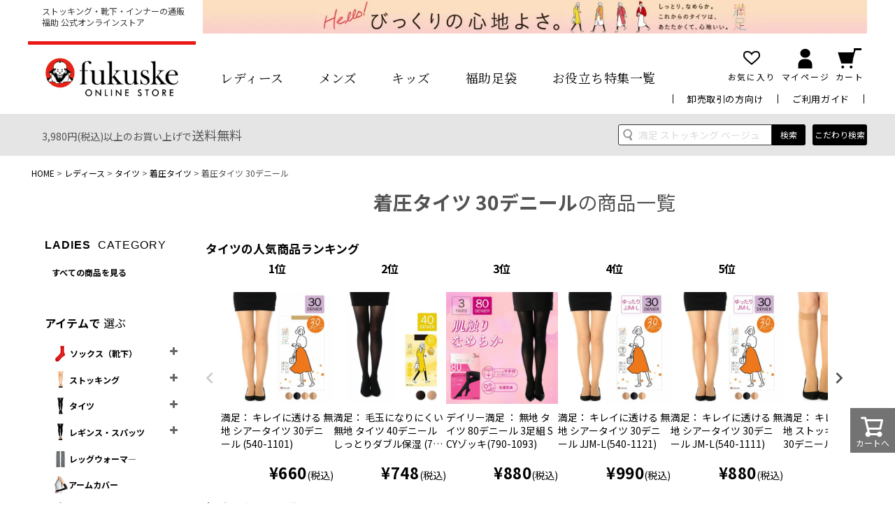

--- FILE ---
content_type: text/html;charset=UTF-8
request_url: https://www.fukuske.com/c/0000000103/0000000117/gr435/gr550?sort=price_low
body_size: 38483
content:
<!DOCTYPE html>
<html lang="ja"><head>
  <meta charset="UTF-8">
  
  <title>着圧タイツ 30デニール | 福助 公式通販オンラインストア</title>
  <meta name="viewport" content="width=device-width">


    <meta name="description" content="着圧タイツ 30デニールなら福助 公式通販オンラインストア。創業1882年の専門メーカーならではの高い品質と洗練されたデザインの着圧タイツ 30デニールをお求めいただけます。">
    <meta name="keywords" content="着圧タイツ 30デニール,福助 公式通販オンラインストア">
  
  <link rel="stylesheet" href="https://fukuskeonline.itembox.design/system/fs_style.css?t=20251118042547">
  <link rel="stylesheet" href="https://fukuskeonline.itembox.design/generate/theme6/fs_theme.css?t=20251219130945">
  <link rel="stylesheet" href="https://fukuskeonline.itembox.design/generate/theme6/fs_original.css?t=20251219130945">
  
  <link rel="canonical" href="https://www.fukuske.com/c/0000000103/0000000117/gr435/gr550">
  
  
  
  
  <script>
    window._FS=window._FS||{};_FS.val={"staffStart":{"merchantId":"b55eec874c48c7dfbb1911581f6053be"},"tiktok":{"enabled":false,"pixelCode":null},"recaptcha":{"enabled":false,"siteKey":null},"clientInfo":{"memberId":"guest","fullName":"ゲスト","lastName":"","firstName":"ゲスト","nickName":"ゲスト","stageId":"","stageName":"","subscribedToNewsletter":"false","loggedIn":"false","totalPoints":"","activePoints":"","pendingPoints":"","purchasePointExpiration":"","specialPointExpiration":"","specialPoints":"","pointRate":"","companyName":"","membershipCardNo":"","wishlist":"","prefecture":""},"recommend3":{"measurable":true,"recommendable":true,"sandbox":false},"enhancedEC":{"ga4Dimensions":{"userScope":{"stage":"{@ member.stage_order @}","login":"{@ member.logged_in @}"}},"amazonCheckoutName":"Amazon Pay","measurementId":"G-J18VKPR3MF","trackingId":"UA-170103980-1","dimensions":{"dimension1":{"key":"log","value":"{@ member.logged_in @}"},"dimension2":{"key":"mem","value":"{@ member.stage_order @}"}}},"shopKey":"fukuskeonline","device":"PC","cart":{"stayOnPage":true}};
  </script>
  
  <script src="/shop/js/webstore-nr.js?t=20251118042547"></script>
  <script src="/shop/js/webstore-vg.js?t=20251118042547"></script>
  
  
    <script defer src="https://analytics.contents.by-fw.jp/script/v0/flywheel.js"></script>
    <script src="https://static.contents.by-fw.jp/flywheelRecommend/v0/flywheelHistory.js"></script>
    <script src="https://static.contents.by-fw.jp/flywheelRecommend/v0/flywheelRecommend.js"></script>
  
  
  
  
  
  
  
    <script type="text/javascript" >
      document.addEventListener('DOMContentLoaded', function() {
        _FS.CMATag('{"fs_member_id":"{@ member.id @}","fs_page_kind":"category","fs_category_url":"0000000103+0000000117+gr435+gr550"}')
      })
    </script>
  
  
  <script type="text/javascript">
    (function(c,l,a,r,i,t,y){
        c[a]=c[a]||function(){(c[a].q=c[a].q||[]).push(arguments)};
        t=l.createElement(r);t.async=1;t.src="https://www.clarity.ms/tag/"+i;
        y=l.getElementsByTagName(r)[0];y.parentNode.insertBefore(t,y);
    })(window, document, "clarity", "script", "mnk5tz8id1");
</script>
<meta name="facebook-domain-verification" content="cynz267tyuc8o0mna8kyr0s5aq288w" />
<meta name="facebook-domain-verification" content="xz4zrhexr2uvkehmr7nj15hz6aym7s"/>
<link rel="stylesheet" href="https://maxcdn.bootstrapcdn.com/font-awesome/4.3.0/css/font-awesome.min.css">
<link rel="stylesheet" href="https://fukuskeonline.itembox.design/item/common/css/slick.css?20231004">
<link rel="stylesheet" href="https://fukuskeonline.itembox.design/item/common/css/slick-theme.css?20231004">
<link rel="stylesheet" href="https://fukuskeonline.itembox.design/item/common/css/common_re2023-2303.css?250725">
<link rel="stylesheet" href="https://fukuskeonline.itembox.design/item/lp/css/bootstrap/fkske.css?=4">
<link rel="stylesheet" href="https://fukuskeonline.itembox.design/item/common/css/sidenav.css?=4">
<link rel="stylesheet" href="https://fukuskeonline.itembox.design/item/common/css/style_renewal230301.css?231201">
<script src="//code.jquery.com/jquery-3.6.0.min.js" integrity="sha256-/xUj+3OJU5yExlq6GSYGSHk7tPXikynS7ogEvDej/m4=" crossorigin="anonymous"></script>
<script>
window.WebFontConfig = {
google: { families: ['Noto+Sans+JP:400,500,700','Noto+Serif+JP:400,500,600','Roboto+Condensed'] },
active: function() {
sessionStorage.fonts = true;
}
};
(function() {
var wf = document.createElement('script');
wf.src = 'https://ajax.googleapis.com/ajax/libs/webfont/1.6.26/webfont.js';
wf.type = 'text/javascript';
wf.async = 'true';
var s = document.getElementsByTagName('script')[0];
s.parentNode.insertBefore(wf, s);
})();
</script>
<!-- common.js -->
<script defer>
// img pc sp change
$(function () {
var $elem = $('.is-change');
var sp = '_sp.';
var pc = '_pc.';
var replaceWidth = 1025;
function imageSwitch() {
var windowWidth = parseInt($(window).width());
$elem.each(function () {
var $this = $(this);
if (windowWidth >= replaceWidth) {
$this.attr('src', $this.attr('src').replace(sp, pc));
} else {
$this.attr('src', $this.attr('src').replace(pc, sp));
}
});
}
imageSwitch();
var resizeTimer;
$(window).on('resize', function () {
clearTimeout(resizeTimer);
resizeTimer = setTimeout(function () {
imageSwitch();
}, 200);
});
});

// sp fixed header
$(window).on('scroll resize', function () {
var header = $('.header--sp').outerHeight();
var headerbottom = $('.header__inner__bottom').outerHeight();
if (window.matchMedia("(max-width: 1200px)").matches) {
$('body').css('padding-top', (header + headerbottom) + 'px');
$('header').toggleClass('is-fixed', $(this).scrollTop() > 100).css({
'width': '100%',
'position': 'fixed',
'top': 0,
'z-index': 3
})
}
else {
$('body').css('padding-top', '0');
$('#header').toggleClass('is-fixed', $(this).scrollTop() > 100).css({
'width': '',
'position': '',
'top': '',
'z-index': ''
})
}
});

// sp menu
$(function () {
const $menulist = $('.header--sp__menu__list');
const $menubutton = $('#header--sp__menu__box');
$('#header--sp__menu__box').click(function () {
$(this).toggleClass('is-open');
if ($(this).hasClass('is-open')) {
$menulist.addClass('is-open');
fixScroll();
$('#header--sp--overlay').css({
"width": '100%',
"height": '100%',
'position': 'fixed',
'top': '0',
'z-index': '3',
'cursor': 'pointer',
'background': 'rgba(0,0,0,0.6)'

});
$menubutton.addClass('is-select');
}
else {
$menulist.removeClass('is-open');
$menubutton.removeClass('is-select');
scrollRelease();
$('#header--sp--overlay').css({
"width": '',
"height": '',
'position': '',
'z-index': ''
});
}
})
});

$('#header--sp--overlay').click(function () {
$menubutton.removeClass('is-open');
$('#header-sp__box__menu__button').removeClass('is-open');
$('.header--sp__menu__list').removeClass('is-open');
scrollRelease();
$(this).css({
"width": '',
"height": '',
'position': '',
'z-index': ''
});
});

function fixScroll() {
pointY = $(window).scrollTop();
$('body')
.css({
'position': 'fixed',
'top': -pointY,
'width': '100%',
'z-index': '1'
});
};

function scrollRelease() {
$('body').css({
'position': '',
'width': '',
'top': ''
});
$(window).scrollTop(pointY);
};

// sp headeraccordion
$(function () {
const trigger = $('.header--sp__menu__list__category__item--acordion');
jQuery(function ($) {
$(".header--sp__menu__list__category__item--acordion__under").css("display", "none");
trigger.click(function () {
trigger.not(this).removeClass("is-open");
trigger.not(this).next().slideUp(300);
$(this).toggleClass("is-open");
$(this).next().slideToggle(300);
});
});
})

$(function () {
$('.is-accordion').click(function () {
$(this).toggleClass('is-open');
$(this).next('div').slideToggle(300);
$(this).children('div').slideToggle(300);
});
});
$(function () {
var $menu = $('.header--sp__menu__list__category'),
// $hasChild = $menu.find('.is-accordion,.header--sp__menu__list__category__item--acordion');
$hasGrandChild = $menu.find('.is-accordion > a , .header--sp__menu__list__category__item--acordion > a');
$hasGrandChild.on('click', function (e) {
e.preventDefault();
});
})
// item accordion
$(window).on('load', function () {
$('.item__section__group__title').click(function () {
$(this).toggleClass('is-open');
$(this).next('.item__section__group__list--acordion').stop().slideToggle();
$('.item__section__group__title').not($(this)).next('.item__section__group__list--acordion').slideUp();
$('.item__section__group__title').not($(this)).removeClass('is-open');
});
});

// sp footer accordion
$(function () {
$('.footer__inner--sp__list--first__item--accordion').click(function () {
$(this).toggleClass('is-open');
$(this).next('.footer__inner--sp__list--second').slideToggle(200);
});
});


$(function(){
if (window.matchMedia("(max-width: 768px)").matches) {
$('.f-ctg-trigger-01').click(function(){
$(this).toggleClass('active');
$(this).next('.first-content').slideToggle();
});
$('._accodion-second').click(function(){
$(this).toggleClass('active');
$(this).next('._accodion-third').slideToggle();
});
}
});

$(function () {
if (!navigator.userAgent.match(/(iPhone|iPad|iPod|Android)/)) {
var maxHeight = 0;
$(".item__section__group__list__item").each(function () {
if ($(this).height() > maxHeight) { maxHeight = $(this).height(); }
});
$(".item__section__group__list__item").height(maxHeight);
}
});

// 会員登録文言 挿入
$(function () {
if ($('.fs-c-registeredUsers .fs-c-registeredUsers__title #js-copyText').length) {
var taget = $('.fs-c-registeredUsers .fs-c-registeredUsers__title');
var message = taget.children('#js-copyText').html();
message = '<div class="fs-c-newUsers__message fs-c-subSection__message">' + message + '</div>'
$('#js-copyText').remove();
taget.after(message);
}
});

// reset-password 
$(function () {
if ($('body#fs_ResetPassword').length) {
if ($('.fs-c-panel.fs-c-panel--info').length) {
if ($('.fs-c-panel.fs-c-panel--info').text() == 'パスワード変更が完了しました') {
$('.fs-l-pageMain').hide();
}
}
}
});

// reset-password 
$(function () {
if ($('body#fs_PasswordReminder').length) {
if ($('.fs-c-panel.fs-c-panel--info').length) {
if ($('.fs-c-panel.fs-c-panel--info').text() == 'メールを送りました') {
$('.fs-l-pageMain').hide();
}
}
}
});
</script>
<!-- common.js -->
<!--▼▼ layout_other_js ▼▼ -->
<script src="https://fukuskeonline.itembox.design/item/common/js/toppage.js?=13"></script>
<script src="https://fukuskeonline.itembox.design/item/common/js/sidenav.js"></script>
<script src="https://fukuskeonline.itembox.design/item/common/js/slick.min.js"></script>
<script async>
$(document).ready(function(){
var itemSlider = $('.item__slider__list').slick({
accessibility: true,
lazyLoad: 'progressive',
autoplay: true, 
cssEase: 'ease',
arrows: false,
pauseOnHover: true,
speed: 1000,
autoplaySpeed: 3000,
infinite: true,
swipe: true,
dots: true,
});
$('.class__tab__lead').on('click', function(){
itemSlider.slick('setPosition');
});
});
</script>
<script src="https://fukuskeonline.itembox.design/item/common/js/jquery.matchHeight.js"></script>
<script>
$(function(){
$('.shoppingguide__list__infomation__text').matchHeight(); 
$('.shoppingguide__list__infomation__description').matchHeight(); 
$('.item__section__group__list__item').matchHeight(); 
});
</script>
<!--▲▲ layout_other_js ▲▲ -->
<!-- 210702_追加【行動データ取得用スクリプト】】 -->
<script>!function(){!function(t,e,n){(t.NanalyticsObject=n)in t||(t[n]=function(){(t[n].q=t[n].q||[]).push(arguments)},t[n].ep=e);var a=t.document.getElementsByTagName("script")[0],o=t.document.createElement("script"),i=1e17*Math.random();o.type="text/javascript",o.async=!0,o.src="https://sdk."+e+"/v1/web.js?sid="+i,a.parentNode.insertBefore(o,a)}(window,"n-analytics.io","Nanalytics");var t="_rslgvry",e="_rslgvry_conv_cnt",n=/^((?!chrome|android|crios).)*safari/i.test(navigator.userAgent);function a(t){var e=null,n=t+"=",a=document.cookie,o=a.indexOf(n);if(-1!=o){var i=o+n.length,r=a.indexOf(";",i);-1==r&&(r=a.length),e=decodeURIComponent(a.substring(i,r))}return e}var o=function(){var e=n?localStorage.getItem(t):a(t);e||(e="xxxxxxxx-xxxx-4xxx-yxxx-xxxxxxxxxxxx".replace(/[xy]/g,function(t){var e=16*Math.random()|0;return("x"==t?e:3&e|8).toString(16)}),n?localStorage.setItem(t,e):function t(e,n,o,i){var r=n+"="+o+";max-age="+(i||63072e3)+";path=/;";if(t.domain)e.cookie=r+"domain=."+t.domain;else{var c=location.hostname.split(".");c.length>2&&c.shift(),t.domain=c.join("."),e.cookie=r+"domain=."+t.domain,a(n)!=o&&(t.domain=location.hostname,e.cookie=r+"domain=."+t.domain)}}(document,t,e,63072e3));return e}();Nanalytics("setup","NA-201",(new Date).getTime()),Nanalytics("config","itp_recovery",!0),Nanalytics("send","pageview",{customer_id:o,app_unique_id:"7dfc1c5c1b7a4f2fa3fe4edff0cae6b6",chatbot_talk:((n?localStorage.getItem(e):a(e))||0).toString()})}();</script>
<!-- 210702_追加【行動データ取得用スクリプト】 -->


<!-- 210702_追加【チャットボット設置用スクリプト】 -->
<script src="https://synalio.com/api/chatbox?appid=7dfc1c5c1b7a4f2fa3fe4edff0cae6b6&mp=l&p=l" type="text/javascript"></script>
<!-- 210702_追加【チャットボット設置用スクリプト】 -->
<!-- 210702_追加【キャンペーンスクリプト】 -->
<script src="https://synalio.com/api/campaignjs/7dfc1c5c1b7a4f2fa3fe4edff0cae6b6" type="text/javascript"></script>
<!-- 210702_追加【キャンペーンスクリプト】 -->
<style>
  #popupCart {
      position: fixed;
      top: 0;
      left: 0;
      width: 100vw;
      height: 100vh;
      z-index: 10;
  }

  #popupCart-bg.open {
      position: fixed;
      top: 0;
      left: 0;
      background: rgba(0, 0, 0, 0.6);
      width: 100%;
      height: 100%;
  }

  #popupCart ._container {
      position: absolute;
      max-width: 700px;
      width: 100%;
      background: #fff;
      transform: translate(-50%, -50%);
      top: 50%;
      left: 50%;
      padding: 30px;
  }

  @media screen and (max-width:820px) {
      #popupCart ._container {
          width: 90%;
          padding: 30px 15px;
      }
  }

  .add_txt {
      font-size: 20px;
      color: #111;
      font-weight: bold;
      text-align: center;
      margin-bottom: 2em;
  }

  .add_txt .cart-select {
      display: block;
    font-size: 70%;
    margin: 1em 0 0;
    color: gray;
  }

  #popupCart ._btnGroup {
      display: flex;
      justify-content: center;
      align-items: center;
      margin-bottom: 2em;
      text-align: center;
  }

  #popupCart ._btnGroup ._btn:nth-of-type(n+2) {
      margin-left: 0.5em;
  }

  #popupCart ._btn {
      background: transparent;
      display: inline-block;
      text-decoration: none;
      border: none;
      appearance: none;
      width: 200px;
      height: 50px;
      line-height: 50px;
      border: 1px solid #000;
      cursor: pointer;
      border-radius: 20px;
  }

  @media screen and (max-width:820px) {

      #popupCart ._btn {
          max-width: 160px;
          width: 48%;
          height: 50px;
          border: 1px solid #000;
      }
  }

  #popupCart #btnPurchase {
      background: #e71a19;
      color: #fff;
      border: 1px solid #e71a19;
      margin-left: 2%;
  }

  .aside_txt {
      font-size: 18px;
      color: #111;
      font-weight: bold;
      text-align: center;
      margin-bottom: 2em;
  }

  #popupCart .fr2-listItem {
      max-width: 350px;
      box-sizing: border-box;
      word-break: break-all;
  }

  #popupCart .fr2-listItem__link {
      color: inherit;
      text-decoration: none;
  }

  #popupCart .fr2-listItem__image {
      max-width: 100%;
  }

  #popupCart .fr2-listItem__productName {
      font-size: 1.0em;
  }

  @media screen and (max-width:820px) {
      #popupCart .fr2-listItem__productName {
          display: -webkit-box;
          -webkit-box-orient: vertical;
          -webkit-line-clamp: 2;
          overflow: hidden;
      }
  }

  #popupCart .fr2-price {
      display: flex;
      align-items: baseline;
      justify-content: flex-end;
      flex-wrap: wrap;
  }

  #popupCart .fr2-price .fr2-price__value {
      font-size: 20px;
  }

  #popupCart .fr2-price__addon {
      font-size: 80%;
  }

  #popupCart .fr2-price span {
      font-weight: bold;
  }

  #popupCart .fr2-productList--col2 {
      display: flex;
      justify-content: center;
      align-items: flex-start;
      grid-gap: 16px;
      grid-template-columns: 1fr 1fr;
  }

  #popupCart .fr2-listItem__imageContainer,
  #popupCart .fr2-listItem__productName {
      margin-bottom: .5em;
  }

  .batsu {
  display: block;
  position: absolute;
  width: 30px;
  height: 30px;
  transform: translate(0,-250%);
  right: 0;
  cursor: pointer;
  }
  
  .batsu::before, .batsu::after { /* 共通設定 */
  content: "";
  position: absolute;
  top: 50%;
  left: 50%;
  width: 5px; /* 棒の幅（太さ） */
  height: 30px; /* 棒の高さ */
  background: #fff;
  }
  
  .batsu::before {
  transform: translate(-50%,-50%) rotate(45deg);
  }
  
  .batsu::after {
  transform: translate(-50%,-50%) rotate(-45deg);
  }
.fr3-productListStatic{display:flex !important}

</style>
<!-- LINE Tag Base Code --><!-- Do Not Modify --><script>(function(g,d,o){  g._ltq=g._ltq||[];g._lt=g._lt||function(){g._ltq.push(arguments)};  var h=location.protocol==='https:'?'https://d.line-scdn.net':'http://d.line-cdn.net';  var s=d.createElement('script');s.async=1;  s.src=o||h+'/n/line_tag/public/release/v1/lt.js';  var t=d.getElementsByTagName('script')[0];t.parentNode.insertBefore(s,t);    })(window, document);_lt('init', {  customerType: 'account',  tagId: 'e287ac49-f3ba-48e2-bd09-5ff6d43cab68'});_lt('send', 'pv', ['e287ac49-f3ba-48e2-bd09-5ff6d43cab68']);</script><noscript>  <img height="1" width="1" style="display:none"       src="https://tr.line.me/tag.gif?c_t=lap&t_id=e287ac49-f3ba-48e2-bd09-5ff6d43cab68&e=pv&noscript=1" /></noscript><!-- End LINE Tag Base Code -->
<script>
            $(function(){
          $('.sp_tab ._item').on("click",function(){
            var $th = $(this).data('href');
            console.log($th);
            $('.sp_tab ._item').removeClass('is-select');
            $(".switch.tab-content").removeClass('is-active');
            $(this).addClass('is-select');
            $($th).addClass('is-active');
              });
            });
  
        </script>
<script async src="https://www.googletagmanager.com/gtag/js?id=G-J18VKPR3MF"></script>

<script><!--
_FS.setTrackingTag('%3C%21--+Global+site+tag+%28gtag.js%29+-+Google+Ads%3A+655022250+--%3E%0A%3Cscript+async+src%3D%22https%3A%2F%2Fwww.googletagmanager.com%2Fgtag%2Fjs%3Fid%3DAW-655022250%22%3E%3C%2Fscript%3E%0A%3Cscript%3E%0A++window.dataLayer+%3D+window.dataLayer+%7C%7C+%5B%5D%3B%0A++function+gtag%28%29%7BdataLayer.push%28arguments%29%3B%7D%0A++gtag%28%27js%27%2C+new+Date%28%29%29%3B%0A%0A++gtag%28%27config%27%2C+%27AW-655022250%27%29%3B%0A%3C%2Fscript%3E%0A%3Cscript+async+src%3D%22https%3A%2F%2Fs.yimg.jp%2Fimages%2Flisting%2Ftool%2Fcv%2Fytag.js%22%3E%3C%2Fscript%3E%0A%3Cscript%3E%0Awindow.yjDataLayer+%3D+window.yjDataLayer+%7C%7C+%5B%5D%3B%0Afunction+ytag%28%29+%7B+yjDataLayer.push%28arguments%29%3B+%7D%0Aytag%28%7B%22type%22%3A%22ycl_cookie%22%2C+%22config%22%3A%7B%22ycl_use_non_cookie_storage%22%3Atrue%7D%7D%29%3B%0A%3C%2Fscript%3E%0A%3Cscript%3E%0Awindow.yjDataLayer+%3D+window.yjDataLayer+%7C%7C+%5B%5D%3B%0Afunction+ytag%28%29+%7B+yjDataLayer.push%28arguments%29%3B+%7D%0Aytag%28%7B%0A++%22type%22%3A%22yjad_retargeting%22%2C%0A++%22config%22%3A%7B%0A++++%22yahoo_retargeting_id%22%3A+%22XQWZ3XW6CS%22%2C%0A++++%22yahoo_retargeting_label%22%3A+%22%22%0A++++%2F*%2C%0A++++%22yahoo_retargeting_page_type%22%3A+%22%22%2C%0A++++%22yahoo_retargeting_items%22%3A%5B%0A++++++%7Bitem_id%3A+%27%27%2C+category_id%3A+%27%27%2C+price%3A+%27%27%2C+quantity%3A+%27%27%7D%0A++++%5D*%2F%0A++%7D%0A%7D%29%3B%0A%3C%2Fscript%3E%0A%3C%21--+Facebook+Pixel+Code+--%3E%0A%3Cscript%3E%0A%21function%28f%2Cb%2Ce%2Cv%2Cn%2Ct%2Cs%29%0A%7Bif%28f.fbq%29return%3Bn%3Df.fbq%3Dfunction%28%29%7Bn.callMethod%3F%0An.callMethod.apply%28n%2Carguments%29%3An.queue.push%28arguments%29%7D%3B%0Aif%28%21f._fbq%29f._fbq%3Dn%3Bn.push%3Dn%3Bn.loaded%3D%210%3Bn.version%3D%272.0%27%3B%0An.queue%3D%5B%5D%3Bt%3Db.createElement%28e%29%3Bt.async%3D%210%3B%0At.src%3Dv%3Bs%3Db.getElementsByTagName%28e%29%5B0%5D%3B%0As.parentNode.insertBefore%28t%2Cs%29%7D%28window%2C+document%2C%27script%27%2C%0A%27https%3A%2F%2Fconnect.facebook.net%2Fen_US%2Ffbevents.js%27%29%3B%0Afbq%28%27init%27%2C+%27272824167064149%27%29%3B%0Afbq%28%27track%27%2C+%27PageView%27%29%3B%0A%3C%2Fscript%3E%0A%3Cnoscript%3E%3Cimg+height%3D%221%22+width%3D%221%22+style%3D%22display%3Anone%22%0Asrc%3D%22https%3A%2F%2Fwww.facebook.com%2Ftr%3Fid%3D272824167064149%26ev%3DPageView%26noscript%3D1%22%0A%2F%3E%3C%2Fnoscript%3E%0A%3C%21--+End+Facebook+Pixel+Code+--%3E%0A%3C%21--+%E3%81%93%E3%81%93%E3%81%8B%E3%82%89+Crib+Notes%E3%83%A6%E3%83%8B%E3%83%90%E3%83%BC%E3%82%B5%E3%83%AB%E3%82%BF%E3%82%B0%E3%81%AE%E3%82%B3%E3%83%BC%E3%83%89+--%3E%0A%3Cscript%3E%28function+%28b%2C+f%2C+d%2C+a%2C+c%29+%7Bvar+e+%3D+b.createElement%28f%29%3Be.src+%3D+c+%2B+%22%2F%22+%2B+a+%2B+%22%2Fatm.js%22%3Be.id+%3D+d%3Be.async+%3D+true%3Bb.getElementsByTagName%28f%29%5B0%5D.parentElement.appendChild%28e%29%7D%29%28document%2C%22script%22%2C%22__cribnotesTagMgrCmd%22%2C%22807289eb-7cb5-4681-94f3-318f8093fe49%22%2C%22https%3A%2F%2Ftag.cribnotes.jp%2Fcontainer_manager%22%29%3B%3C%2Fscript%3E%0A%3C%21--+%E3%81%93%E3%81%93%E3%81%BE%E3%81%A7+Crib+Notes%E3%83%A6%E3%83%8B%E3%83%90%E3%83%BC%E3%82%B5%E3%83%AB%E3%82%BF%E3%82%B0%E3%81%AE%E3%82%B3%E3%83%BC%E3%83%89+--%3E%0A%3C%21--+Google+Tag+Manager+--%3E%0A%3Cscript%3E%28function%28w%2Cd%2Cs%2Cl%2Ci%29%7Bw%5Bl%5D%3Dw%5Bl%5D%7C%7C%5B%5D%3Bw%5Bl%5D.push%28%7B%27gtm.start%27%3A%0Anew+Date%28%29.getTime%28%29%2Cevent%3A%27gtm.js%27%7D%29%3Bvar+f%3Dd.getElementsByTagName%28s%29%5B0%5D%2C%0Aj%3Dd.createElement%28s%29%2Cdl%3Dl%21%3D%27dataLayer%27%3F%27%26l%3D%27%2Bl%3A%27%27%3Bj.async%3Dtrue%3Bj.src%3D%0A%27https%3A%2F%2Fwww.googletagmanager.com%2Fgtm.js%3Fid%3D%27%2Bi%2Bdl%3Bf.parentNode.insertBefore%28j%2Cf%29%3B%0A%7D%29%28window%2Cdocument%2C%27script%27%2C%27dataLayer%27%2C%27GTM-MGFB8HR%27%29%3B%3C%2Fscript%3E%0A%3C%21--+End+Google+Tag+Manager+--%3E%0A%3Cscript+type%3D%22text%2Fjavascript%22%3E%0A+window.tr%3Dwindow.tr%7C%7Cfunction%28%29%7Btr.q%3D%5B%5D%3Btr.q.push%28arguments%29%7D%3B%0Awindow.sendTrack+%3D+window.sendTrack+%7C%7C+function%28obj%2Cevent%29+%7B%0Aobj%5B%22sendId%22%5D+%3D+%22fukuske.com%22%3B%0Atr.tr_obj%3Dobj%3Btr%28%22send%22%2Cevent%29%3Btracking%28%29%3B%7D%3C%2Fscript%3E%0A%0A%3Cscript+src%3D%22%2F%2Fc4.k-crm.jp%2Ftracking.js%22%3E%3C%2Fscript%3E%0A%0A%3Cscript+type%3D%22text%2Fjavascript%22%3E%0Avar+trackBody%3D+%5B%5D%3B%0AtrackBody%5B%22userId%22%5D+%3D%22%7B%40+member.id+%40%7D%22%3B%0AsendTrack%28trackBody%2C%22normal%22%29%3B%0A%3C%2Fscript%3E%0A%3Cscript+id%3D%22gc-script%22+type%3D%22text%2Fjavascript%22+charset%3D%22utf-8%22+src%3D%22https%3A%2F%2Fconnect.gdxtag.com%2F65ac9ca3d7c5f4e4e69280eed6f265189318b79ef44c84f36d0682050b94b1dc%2Fmain.js%22+defer%3E%3C%2Fscript%3E');
--></script>
</head>
<body class="fs-body-category fs-body-category-gr550" id="fs_ProductCategory">
<script><!--
_FS.setTrackingTag('%3Cscript%3E%0A%28function%28w%2Cd%2Cs%2Cc%2Ci%29%7Bw%5Bc%5D%3Dw%5Bc%5D%7C%7C%7B%7D%3Bw%5Bc%5D.trackingId%3Di%3B%0Avar+f%3Dd.getElementsByTagName%28s%29%5B0%5D%2Cj%3Dd.createElement%28s%29%3Bj.async%3Dtrue%3B%0Aj.src%3D%27%2F%2Fcdn.contx.net%2Fcollect.js%27%3Bf.parentNode.insertBefore%28j%2Cf%29%3B%0A%7D%29%28window%2Cdocument%2C%27script%27%2C%27contx%27%2C%27CTX-x-3jVvy8hk%27%29%3B%0A%3C%2Fscript%3E%0A%0A%3C%21--+Google+Tag+Manager+%28noscript%29+--%3E%0A%3Cnoscript%3E%3Ciframe+src%3D%22https%3A%2F%2Fwww.googletagmanager.com%2Fns.html%3Fid%3DGTM-MGFB8HR%22%0Aheight%3D%220%22+width%3D%220%22+style%3D%22display%3Anone%3Bvisibility%3Ahidden%22%3E%3C%2Fiframe%3E%3C%2Fnoscript%3E%0A%3C%21--+End+Google+Tag+Manager+%28noscript%29+--%3E%0A%3C%21--+%E5%95%86%E5%93%81%E4%B8%80%E8%A6%A7%E3%83%9A%E3%83%BC%E3%82%B8%28LTVLAB%29S+--%3E%0A%3Cscript+type%3D%22text%2Fjavascript%22%3E%0Avar+trackBody+%3D+%5B%5D%3B%0AtrackBody%5B%22userId%22%5D+%3D+%22%7B%40+member.id+%40%7D%22%3B%0AsendTrack%28trackBody%2C+%22normal%22%29%3B%0Avar+productinfo+%3D+%5B%5D%3B%0Avar+product+%3D+%5B%5D%3B%0A%0A%3C%2Fscript%3E%0A%3Cscript+src%3D%22%2F%2Fc4.k-crm.jp%2Ffuture-shop-feature2.js%22%3E%3C%2Fscript%3E%0A%3C%21--+%E5%95%86%E5%93%81%E4%B8%80%E8%A6%A7%E3%83%9A%E3%83%BC%E3%82%B8%28LTVLAB%29E+--%3E%0A%3C%21--+ReviCo+Tag+Start+--%3E%0A%3Cdiv+id%3D%22revico-review-tagmanager%22+class%3D%22revico-tagmanager%22+data-revico-tenantid%3D%22e3ae3cce-256a-45a0-a943-f17ff0d3aba0%22+data-revico-tagmanager-code%3D%22pc-revico-tagmanager%22%3E%3C%2Fdiv%3E%0A%3Cscript+type%3D%22text%2Fjavascript%22+charset%3D%22UTF-8%22+src%3D%22https%3A%2F%2Fshow.revico.jp%2Fprovidejs%2Ftagmanager.js%22+defer%3E%3C%2Fscript%3E%0A%3C%21--+ReviCo+Tag+End+--%3E');
--></script>
<div class="fs-l-page">
<div class="f-categoryArea-bg"></div>
<!-- ↓↓ ヘッダー ↓↓ -->
<header id="header">
<div class="header_top">
<p class="pc_only" id="header_pagetitle"><span class="header_pagetitle_text">ストッキング・靴下・インナーの通販</span><span class="header_pagetitle_text">福助 公式オンラインストア</span></p>
<!--<p class="pc_only header_top_banner" align="center"><a href="https://www.fukuske.com/f/manzoku-2020"><picture><source srcset="https://fukuskeonline.itembox.design/item/images/top/2024_manzoku_ss_1200x60.webp" type="image/webp"><img src="https://fukuskeonline.itembox.design/item/images/top/2024_manzoku_ss_1200x60.jpg" width="1200" height="60" alt="満足（タイツ） Hello！びっくりの心地よさ。"></picture></a></p>  -->
<p class="pc_only header_top_banner" align="center"><a href="https://www.fukuske.com/f/f-manzoku"><picture><source srcset="https://fukuskeonline.itembox.design/item/images/top/manzoku_1200x60.webp?1" type="image/webp"><img src="https://fukuskeonline.itembox.design/item/images/top/manzoku_1200x60.jpg?1" width="1200" height="60" alt="満足（タイツ） Hello！びっくりの心地よさ。"></picture></a></p>
</div>
<!-- header--pc -->
<div class="header--pc">
<div class="header__inner">
<span class="header--border"></span>
<p id="headerlogo" class="header__inner__logo">
<a href="/">
<img class="header__inner__logo--img" src="https://fukuskeonline.itembox.design/item/common/images/logo.jpg" alt="fukusuke 福助 オンラインショップ">
</a>
</p>
<nav>
<ul class="header__inner__menu">
<li class="header__inner__menu__item">
	<a href="/c/0000000103">レディース</a>
	<div class="f-categoryArea">
	  <div class="ladiesArea">
		<div class="_top f-ctg-trigger-01"><a href="https://www.fukuske.com/c/0000000103">レディース</a></div>
		<div class="ctg_content ladies first-content">
		  <div class="_ctgGroup first">
			<div class="_ctgGroupChild first">
			  <a href="https://www.fukuske.com/c/0000000103/0000000116" class="_head stockings">ストッキング</a>
			  <ul>
				<li><a href="https://www.fukuske.com/c/0000000103/0000000116/0000000416">着圧ストッキング</a></li>
				<li><a href="https://www.fukuske.com/c/0000000103/0000000116/0000000150">ショートストッキング</a></li>
				<li><a href="https://www.fukuske.com/p/search?keyword=%E3%81%B2%E3%81%96+%E4%B8%8B+%E3%82%B9%E3%83%88%E3%83%83%E3%82%AD%E3%83%B3%E3%82%B0">ひざ下ストッキング</a></li>
				<li><a href="https://www.fukuske.com/p/search?keyword=%E3%83%91%E3%83%B3%E3%83%86%E3%82%A3%E9%83%A8%E3%83%AC%E3%82%B9">パンティ部レスストッキング</a></li>
				<li><a href="https://www.fukuske.com/c/0000000103/0000000116/gr208">弾性ストッキング</a></li>
				<li><a href="https://www.fukuske.com/p/search?keyword=%E5%86%B7%E6%84%9F+%E3%82%B9%E3%83%88%E3%83%83%E3%82%AD%E3%83%B3%E3%82%B0">冷感ストッキング</a></li>
				<li><a href="https://www.fukuske.com/c/0000000103/0000000116/0000000717">ストッキング3足組～</a></li>
				<li><a href="https://www.fukuske.com/c/0000000103/0000000116/0000001043">カラー別で探す</a></li>
				<!-- <li><a href="https://www.fukuske.com/c/0000000103/0000000116/0000000153">柄ストッキング</a></li> -->
				<!-- <li><a href="https://www.fukuske.com/c/0000000103/0000000116/0000000151">無地ストッキング</a></li> -->
			  </ul>
			</div>
			<div class="_ctgGroupChild second">
			  <a href="https://www.fukuske.com/c/0000000103/0000000117" class="_head tights">タイツ</a>
			  <ul>
          <li><a href="https://www.fukuske.com/c/0000000103/0000000117/gr1221">フェイクタイツ</a></li>
          <li><a href="https://www.fukuske.com/c/0000000103/0000000117/gr644">ショートタイツ</a></li>
          <li><a href="https://www.fukuske.com/c/0000000103/0000000117/0000000849">タイツ2足組～</a></li>
          <li><a href="https://www.fukuske.com/c/0000000103/0000000117/gr435">着圧タイツ</a></li>
          <li><a href="https://www.fukuske.com/c/0000000103/0000000117/0000000580/gr549">裏起毛（防寒）タイツ</a></li>
          <!-- <li><a href="https://www.fukuske.com/c/0000000103/0000000117/gr1222">カラータイツ</a></li> -->
			  </ul>
			</div>
		  </div>
		  <div class="_ctgGroup second">
			<div class="_ctgGroupChild first">
			  <a href="https://www.fukuske.com/c/0000000103/0000000118" class="_head socks">ソックス・靴下</a>
			  <ul>
				<li><a href="https://www.fukuske.com/c/0000000103/0000000118/gr511">くるぶし下丈ソックス</a></li>
				<li><a href="https://www.fukuske.com/c/0000000103/0000000118/gr527">オーバーニー・ニーハイソックス</a></li>
				<li><a href="https://www.fukuske.com/c/0000000103/0000000118/gr518">ショート丈ソックス</a></li>
        <li><a href="https://www.fukuske.com/c/0000000103/0000000118/gr521">クルー丈ソックス</a></li>
				<li><a href="https://www.fukuske.com/c/0000000103/0000000118/gr437">シアーソックス（シースルーソックス）</a></li>
				<li><a href="https://www.fukuske.com/c/0000000103/0000000118/0000000155">スニーカー丈ソックス</a></li>
				<li><a href="https://www.fukuske.com/c/0000000103/0000000118/0000000157">ハイソックス</a></li>
				<li><a href="https://www.fukuske.com/c/0000000103/0000000118/gr858">5本指ソックス</a></li>
				<li><a href="https://www.fukuske.com/c/0000000103/0000000118/gr859">足袋型ソックス</a></li>
				<li><a href="https://www.fukuske.com/c/0000000103/0000000118/gr510">パーツソックス</a></li>
				<li><a href="https://www.fukuske.com/c/0000000103/0000000118/0000000158">フットカバー</a></li>
				<li><a href="https://www.fukuske.com/c/0000000103/0000000118/0000000690">ルームソックス・ルームシューズ</a></li>
				<li><a href="https://www.fukuske.com/c/0000000103/0000000118/gr822">着圧ソックス</a></li>
			  </ul>
			</div>
			<div class="_ctgGroupChild second">
			  <a href="https://www.fukuske.com/c/0000000103/0000001200" class="_head armcover">アームカバー</a>
			  <ul>
				<li><a href="https://www.fukuske.com/c/0000000103/0000001200">アームカバー</a></li>
			  </ul>
			</div>
      <!-- <div class="_ctgGroupChild third">
        <a href="https://www.fukuske.com/c/0000000103/gr1237" class="_head bigsize _accodion-second">ネックウォーマー</a>
        <ul class="_accodion-third">
        <li><a href="https://www.fukuske.com/c/0000000103/gr1237">ネックウォーマー</a></li>
        </ul>
      </div> -->
		  </div>
		  <div class="_ctgGroup third">
			  <a href="https://www.fukuske.com/c/0000000103/0000000120" class="_head inner">インナー</a>
			<ul>
			  <li><a href="https://www.fukuske.com/c/0000000103/0000000120/0000000517">トップス</a></li>
			  <li><a href="https://www.fukuske.com/c/0000000103/0000000120/0000000518">ボトムス</a></li>
			  <li><a href="https://www.fukuske.com/c/0000000103/0000000120/gr570">インナーパンツ</a></li>
			  <li><a href="https://www.fukuske.com/c/0000000103/0000000120/gr569">カップ付きインナー</a></li>
			  <li><a href="https://www.fukuske.com/c/0000000103/0000000120/gr563">キャミソール</a></li>
			  <li><a href="https://www.fukuske.com/c/0000000103/0000000120/gr628">ショーツ</a></li>
			  <li><a href="https://www.fukuske.com/c/0000000103/0000000120/gr564">タンクトップ</a></li>
			  <li><a href="https://www.fukuske.com/c/0000000103/gr578">腹巻き</a></li>
			  <li><a href="https://www.fukuske.com/c/0000000103/0000000120/gr565">フレンチ袖・三分袖</a></li>
			  <li><a href="https://www.fukuske.com/c/0000000103/0000000120/gr565">七分袖・長袖</a></li>
			  <li><a href="https://www.fukuske.com/c/0000000103/0000000120/gr567">半袖</a></li>
			</ul>
		  </div>
		  <div class="_ctgGroup forth">
			<div class="_ctgGroupChild first">
			  <a href="https://www.fukuske.com/c/0000000103/0000001149" class="_head shorts">ショーツ</a>
			  <ul>
          <li><a href="https://www.fukuske.com/c/0000000103/0000001149/gr585">サニタリーショーツ</a></li>
          <li><a href="https://www.fukuske.com/c/0000000103/0000001149/gr583">スタンダードショーツ</a></li>
          <li><a href="https://www.fukuske.com/c/0000000103/0000001149/gr584">ボクサーショーツ</a></li>
          <li><a href="https://www.fukuske.com/c/0000000103/0000001149/0000001216">吸水ショーツ</a></li>
          <li><a href="https://www.fukuske.com/c/0000000103/0000001149/gr586">機能性ショーツ</a></li>
          <!-- <li><a href="https://www.fukuske.com/c/0000000103/0000001149/gr1232">あったかショーツ</a></li>
          <li><a href="https://www.fukuske.com/c/0000000103/0000001149/gr1231">補正ショーツ</a></li> -->
			  </ul>
			</div>
			<div class="_ctgGroupChild second">
			  <a href="https://www.fukuske.com/c/0000000103/0000000500" class="_head leggings">レギンス・スパッツ</a>
			  <ul>
				<li><a href="https://www.fukuske.com/c/0000000103/0000000500/gr557">柄レギンス</a></li>
				<li><a href="https://www.fukuske.com/c/0000000103/0000000500/gr556">無地レギンス</a></li>
				<li><a href="https://www.fukuske.com/c/0000000103/0000000500/gr558">着圧レギンス</a></li>
        <!-- <li><a href="https://www.fukuske.com/c/0000000103/0000000500/gr1233">あったかレギンス</a></li>
        <li><a href="https://www.fukuske.com/c/0000000103/0000000500/gr1235">10分丈レギンス</a></li>
        <li><a href="https://www.fukuske.com/c/0000000103/0000000500/gr1234">5分丈～7分丈レギンス</a></li>
        <li><a href="https://www.fukuske.com/c/0000000103/0000000500/gr1236">1分丈～3分丈レギンス</a></li> -->
			  </ul>
			</div>
		  </div>
		  <div class="_ctgGroup fifth">
			<div class="_ctgGroupChild first">
			  <a href="https://www.fukuske.com/c/0000000103/gr608" class="_head apparel">アパレル</a>
			  <ul>
				<li><a href="https://www.fukuske.com/c/0000000103/gr608/gr609">トップス</a></li>
				<li><a href="https://www.fukuske.com/c/0000000103/gr608/gr610">ボトムス</a></li>
			  </ul>
			</div>
			<div class="_ctgGroupChild second">
			  <a href="https://www.fukuske.com/c/0000000103/0000001148" class="_head brassiere">ブラジャー</a>
			  <ul>
				<li><a href="https://www.fukuske.com/c/0000000103/0000001148/gr581">ノンワイヤ―ブラジャー</a></li>
				<!--<li><a href="https://www.fukuske.com/c/0000000103/0000001148/gr580">ワイヤー入りブラジャー</a></li>-->
				<li><a href="https://www.fukuske.com/c/0000000103/0000001148/gr1202">ナイトブラ</a></li>
				<li><a href="https://www.fukuske.com/c/0000000103/0000001148/gr1203">モールドブラジャー</a></li>
			  </ul>
			</div>
			<div class="_ctgGroupChild">
			  <a href="https://www.fukuske.com/c/0000000103/0000000510" class="_head bigsize">大きいサイズ</a>
			  <ul>
				<li><a href="https://www.fukuske.com/c/0000000103/0000000510/gr594">インナー</a></li>
				<li><a href="https://www.fukuske.com/c/0000000103/0000000510/gr592">ストッキング</a></li>
				<li><a href="https://www.fukuske.com/c/0000000103/0000000510/gr593">タイツ</a></li>
			  </ul>
			</div>
		  </div>
		  <div class="_ctgGroup sixth">
		  <div class="_ctgGroupChild first">
		  <a href="https://www.fukuske.com/c/0000000103/0000000188" class="_head roomwear _accodion-second">ルームウェア<br>　（リラックスウェア）</a>
		 	 <ul class="_accodion-third">
				<li><a href="https://www.fukuske.com/c/0000000103/0000000188/0000000584">トップス</a></li>
				<li><a href="https://www.fukuske.com/c/0000000103/0000000188/0000000585">ボトムス</a></li>
				<li><a href="https://www.fukuske.com/c/0000000103/0000000188/gr587">上下セット</a></li>
			</ul>
		</div>
		<div class="_ctgGroupChild second">
		<a href="https://www.fukuske.com/c/0000000103/0000000497" class="_head function _accodion-second">機能</a>
			<ul class="_accodion-third">
				<li><a href="https://www.fukuske.com/c/0000000103/0000000497/0000000550">UV・ムレ対策</a></li>
				<li><a href="https://www.fukuske.com/c/0000000103/0000000497/gr596">あったか、発熱</a></li>
				<li><a href="https://www.fukuske.com/c/0000000103/0000000497/0000000798">おなかゆったり</a></li>
				<li><a href="https://www.fukuske.com/c/0000000103/0000000497/gr595">伝線しにくい</a></li>
				<li><a href="https://www.fukuske.com/c/0000000103/0000000497/gr598">毛玉になりにくい</a></li>
				<li><a href="https://www.fukuske.com/c/0000000103/0000000497/0000000588">消臭・抗菌</a></li>
				<li><a href="https://www.fukuske.com/c/0000000103/0000000497/0000000528">涼感・冷感</a></li>
				<li><a href="https://www.fukuske.com/c/0000000103/0000000497/0000000498">着圧</a></li>
				<li><a href="https://www.fukuske.com/c/0000000103/0000000497/0000001082">補正下着</a></li>
			</ul>
		</div>
		</div>
	  </div>
	</div>
</li>
<li class="header__inner__menu__item">
	<a href="/c/0000000104">メンズ</a>
	<div class="f-categoryArea">
	  <div class="mensArea">
		<div class="_box">
		  <div class="ctg_content mens">
			<div class="_top f-ctg-trigger-01"><a href="https://www.fukuske.com/c/0000000104">メンズ</a></div>



			<div class="first-content">
			  <div class="_ctgGroup first">
			  <a href="https://www.fukuske.com/c/0000000104/0000000121" class="_head socks">ソックス・靴下</a>
				<ul>
				  <li><a href="https://www.fukuske.com/c/0000000104/0000000121/gr534">ショート丈ソックス</a></li>
				  <li><a href="https://www.fukuske.com/c/0000000104/0000000121/gr537">クルー丈ソックス</a></li>
				  <li><a href="https://www.fukuske.com/c/0000000104/0000000121/0000000590">スニーカー丈ソックス</a></li>
				  <li><a href="https://www.fukuske.com/c/0000000104/0000000121/gr540">足袋型ソックス</a></li>
				  <li><a href="https://www.fukuske.com/c/0000000104/0000000121/gr541">5本指ソックス</a></li>
				  <li><a href="https://www.fukuske.com/c/0000000104/0000000121/0000000589">スポーツソックス</a></li>
				  <li><a href="https://www.fukuske.com/c/0000000104/0000000121/0000001080">ハイソックス・ロングホーズ</a></li>
				  <li><a href="https://www.fukuske.com/c/0000000104/0000000121/0000000159">ビジネスソックス</a></li>
				  <li><a href="https://www.fukuske.com/c/0000000104/0000000121/0000000530">フットカバー</a></li>
				  <li><a href="https://www.fukuske.com/c/0000000104/0000000121/gr1118">あったか靴下</a></li>
				  <!-- <li><a href="https://www.fukuske.com/c/0000000104/0000000121/gr1261">リブソックス</a></li> -->
				</ul>
			  </div>
			  <div class="_ctgGroup second">
			  <a href="https://www.fukuske.com/c/0000000104/0000000122" class="_head inner">インナー</a>
				<ul>
				  <li><a href="https://www.fukuske.com/c/0000000104/0000000122/0000000162">トップス</a></li>
				  <li><a href="https://www.fukuske.com/c/0000000104/0000000122/0000000163">ボトムス</a></li>
				  <li><a href="https://www.fukuske.com/c/0000000104/0000000122/0000000346">腹巻き</a></li>
				  <li><a href="https://www.fukuske.com/c/0000000104/0000000122/0000000163/gr572">トランクス</a></li>
				  <li><a href="https://www.fukuske.com/c/0000000104/0000000122/0000000163/gr571">ボクサーパンツ</a></li>
				  <!-- <li><a href="https://www.fukuske.com/c/0000000104/0000000122/gr1262">タイツ</a></li> -->
				</ul>
			  </div>
			  <div class="_ctgGroup third">
			  <a href="https://www.fukuske.com/c/0000000104/gr605" class="_head apparel">アパレル</a>
				<ul>
				  <li><a href="https://www.fukuske.com/c/0000000104/gr605/gr606">トップス</a></li>
				  <li><a href="https://www.fukuske.com/c/0000000104/gr605/gr607">ボトムス</a></li>
				</ul>
			  </div>
			  <div class="_ctgGroup forth">
			  <a href="https://www.fukuske.com/c/0000000104/gr588" class="_head roomwear">ルームウェア・パジャマ</a>
				<ul>
				  <li><a href="https://www.fukuske.com/c/0000000104/gr588/gr589">トップス</a></li>
				  <li><a href="https://www.fukuske.com/c/0000000104/gr588/gr590">ルームパンツ</a></li>
				</ul>
			  </div>
			</div>
		  </div>
		</div>
	  </div>
	</div>
</li>
<li class="header__inner__menu__item">
	<a href="/c/0000000636">キッズ</a>
	<div class="f-categoryArea">
	  <div class="kisArea">
		<div class="_box">
		  <div class="ctg_content kis">
			<div class="_top f-ctg-trigger-01"><a href="https://www.fukuske.com/c/0000000636">キッズ・ベビー</a></div>
			<div class="first-content">
			  <div class="_ctgGroup first">
				<ul>
				  <li><a href="https://www.fukuske.com/c/0000000636">キッズ・ベビー</a></li>
				  <li><a href="https://www.fukuske.com/c/0000000636/0000000637">靴下</a></li>
				  <li><a href="https://www.fukuske.com/c/0000000636/gr547">スクールソックス</a></li>
				  <!-- <li><a href="https://www.fukuske.com/c/0000000636/gr1263">キャラクター</a></li> -->
				</ul>
			  </div>
			</div>
		  </div>
		</div>
	  </div>
	</div>		
</li>
<li class="header__inner__menu__item">
	<a href="/c/0000000123">福助足袋</a>
	<div class="f-categoryArea">
	  <div class="tabiArea">
		<div class="_box">
		  <div class="ctg_content tabi">
			<div class="_top f-ctg-trigger-01"><a href="https://www.fukuske.com/c/0000000123">福助足袋</a></div>
			<div class="first-content">
			  <div class="_ctgGroup first">
				<ul class="first-content _accodion-third">
					<li><a href="https://www.fukuske.com/c/0000000123/0000000133">白足袋</a></li>
					<li><a href="https://www.fukuske.com/c/0000000123/0000000132">黒足袋（紳士）</a></li>
					<li><a href="https://www.fukuske.com/c/0000000123/0000000136">子供足袋</a></li>
					<li><a href="https://www.fukuske.com/c/0000000123/0000000649">柄足袋</a></li>
					<li><a href="https://www.fukuske.com/c/0000000123/0000000137">足袋カバー</a></li>
					<!-- <li><a href="https://www.fukuske.com/c/0000000123/gr1260">足袋スニーカー</a></li> -->
				</ul>
			  </div>
			</div>
		  </div>
		</div>
	  </div>
	</div>	
</li>
<li class="header__inner__menu__item">
	<a href="https://www.fukuske.com/f/features">お役立ち特集一覧</a>
	<div class="f-categoryArea">
	  <div class="featureArea">
		<div class="_box">
		  <div class="ctg_content tabi">
			<div class="_top f-ctg-trigger-01"><a href="https://www.fukuske.com/f/features">お役立ち特集一覧</a></div>
			<div class="first-content">
			  <div class="_ctgGroup first">
				<ul class="first-content _accodion-third">
					<li><a href="https://www.fukuske.com/f/choose-stockings">ストッキングの選び方</a></li>
					<li><a href="https://www.fukuske.com/f/choose-tights">タイツの選び方</a></li>
					<li><a href="https://www.fukuske.com/f/stocking_colorchart">ストッキングのカラーチャート</a></li>
					<li><a href="https://www.fukuske.com/f/washing_stockings-tights">ストッキング・タイツの洗い方たたみ方</a></li>
					<li><a href="https://www.fukuske.com/f/absorbent-shorts">「吸水サニタリーショーツ」を徹底解説</a></li>
					<li><a href="https://www.fukuske.com/f/white-tabi_collection">福助足袋の選び方</a></li>
				</ul>
			  </div>
			</div>
		  </div>
		</div>
	  </div>
	</div>	
</li>
</ul>
</nav>
<div class="header__inner__information">
<div class="header__inner__information__account">
<a href="https://www.fukuske.com/my/wishlist">
<img src="https://fukuskeonline.itembox.design/item/common/images/fav-icon.png?1" alt="お気に入りアイコン" width="35" height="29">
<span class="header__inner__information__account__text">お気に入り</span>
</a>
<a href="/p/login?type=mypage">
<img src="https://fukuskeonline.itembox.design/item/common/images/account.png" alt="ログイン ログアウト" width="34" height="29">
<span class="header__inner__information__account__text">マイページ</span>
</a>
<a href="/p/cart">
<img src="https://fukuskeonline.itembox.design/item/common/images/cart.png" alt="カートアイコン" width="34" height="29">
<span class="header__inner__information__account__text">カート</span>
</a>
</div>
<div class="header__inner__guid">
<a href="https://fukuske-bcart.com/">卸売取引の方向け</a>
<a href="/f/guide">ご利用ガイド</a>
</div>
</div>
</div>
</div>

<!-- <div id="header--sp--overlay"></div> -->
<!-- header--sp -->
<div class="header--sp">
<p class="header__inner__logo">
<a href="/">
<img class="header__inner__logo--img" src="https://fukuskeonline.itembox.design/item/common/images/logo.jpg" alt="fukusuke 福助 オンラインショップ">
</a>
</p>
<div class="header__inner__account">
<div class="header__inner__account__log">
<a href="https://www.fukuske.com/my/wishlist">
<img src="https://fukuskeonline.itembox.design/item/common/images/fav-icon-sp.png" alt="お気に入りアイコン" width="42" height="42">
<span class="header__inner__account__log__text">お気に入り</span>
</a>
</div>
<div class="header__inner__account__log">
<a href="https://www.fukuske.com/p/login?type=mypage">
<img src="https://fukuskeonline.itembox.design/item/common/images/mypage-icon-sp.png" alt="ログイン ログアウト" width="42" height="42">
<span class="header__inner__account__log__text">マイページ</span>
</a>
</div>
<div class="header__inner__account__cart">
<span class="header__inner__account__cart__number fs-client-cart-count"></span>
<a href="https://www.fukuske.com/p/cart">
<img src="https://fukuskeonline.itembox.design/item/common/images/cart-icon-sp.png" alt="カート" width="42" height="42">
<span class="header__inner__account__cart__text">カート</span>
</a>
</div>
<div class="header--sp__menu">
<div id="header--sp__menu__box">
<div class="header--sp__menu__box__hamburger">
<button class="header--sp__menu__box__hamburger__button">
<span class="header--sp__menu__box__hamburger__button--border">MENU</span>
</button>
<span class="header--sp__menu__box__hamburger__button__text">MENU</span>
</div>
</div>

<div class="header--sp__menu__list"> 
<p class="header--sp__menu__list__member">
<a href="/p/register">会員登録</a></p>
<p class="header--sp__menu__list__company">
<a href="https://fukuske-bcart.com/">卸売取引の方向け</a>
</p>
<!-- 検索 -->
<div class="header--sp__menu__list__search">
<div class="header--sp__menu__list__search__form">
<form action="/p/search" method="get">


<input class="header--sp__menu__list__search__form__input" type="text" name="keyword" maxlength="1000" value="">
<button class="header--sp__menu__list__search__form__submit" type="submit">検索</button>
</form>
</div>
<p class="header--sp__menu__list__search__commitment"><a href="/f/search">こだわり検索</a></p>
</div>
<div class="header--sp__menu__list__category">
<div class="sp_tab">
<ul class="_tabs">
<li class="_item ladies is-select" data-href=".sp_ladies">レディース</li>
<li class="_item mens" data-href="#sp_mens">メンズ</li>
<li class="_item kids" data-href="#sp_kids">キッズ</li>
<li class="_item fukuske-tabi" data-href="#sp_fukusketabi">福助足袋</li>
</ul>
</div>

<h4 class="header--sp__menu__list__category__item header--sp__menu__list__category__item-no-link">お役立ち特集一覧</h4>
<div class="recommend_lp">
<ul>
<li><a href="https://www.fukuske.com/f/features"><img src="https://fukuskeonline.itembox.design/item/lp/features/images/mainvisual.png" loading="lazy" alt="お役立ち特集一覧" width="1200" height="380"></a></li>
</ul>
</div>
<!-- レディース -->
<div class="switch tab-content sp_ladies is-active" id="sp_ladies">
<h4 class="header--sp__menu__list__category__item--acordion__under__item is-accordion is-accordion-parent is-open"><button>アイテムで選ぶ</button></h4>
<div style="display: block;">
<ul class="is-clearfix">
<li><a href="/c/0000000103">すべての商品</a></li>

<!-- ソックス -->
<li class="is-accordion"><button><img class="-icon" src="https://fukuskeonline.itembox.design/item/common/images/hamburger/ladies/item/l-socks.png" width="50" height="51" alt="ソックス">ソックス</button>
<div>
<ul>
<li><a href="/c/0000000103/0000000118">全てのソックス</a></li>
<li><a href="/c/0000000103/0000000118/gr510">パーツソックス</a></li>
<li><a href="/c/0000000103/0000000118/0000000158">フットカバー</a></li>
<li><a href="/c/0000000103/0000000118/gr511">くるぶし下丈</a></li>
<li><a href="/c/0000000103/0000000118/0000000155">スニーカー丈</a></li>
<li><a href="/c/0000000103/0000000118/gr518">ショート丈</a></li>
<li><a href="/c/0000000103/0000000118/gr521">クルー丈</a></li>
<li><a href="/c/0000000103/0000000118/0000000157">ハイソックス</a></li>
<li><a href="/c/0000000103/0000000118/gr527">ニーハイソックス</a></li>
<li><a href="/c/0000000103/0000000118/gr859">足袋型</a></li>
<li><a href="/c/0000000103/0000000118/gr858">5本指</a></li>
<li><a href="/c/0000000103/0000000118/gr822">着圧ソックス</a></li>
<li><a href="/c/0000000103/0000000118/0000000690">ルームソックス</a></li>
</ul>
</div>
</li>

<li class="is-accordion"><button><img class="-icon" src="https://fukuskeonline.itembox.design/item/common/images/hamburger/ladies/item/l-stockings.png" loading="lazy" width="51" height="51" alt="ストッキング">ストッキング</button>
<div>
<ul>
<li><a href="/c/0000000103/0000000116">全てのストッキング</a></li>
<li><a href="/c/0000000103/0000000116/0000000151">無地</a></li>
<li><a href="/c/0000000103/0000000116/0000000153">柄</a></li>
<li><a href="/c/0000000103/0000000116/0000000416">着圧</a></li>
<li><a href="/c/0000000103/0000000116/0000000150">ショート丈</a></li>
<li><a href="/c/0000000103/0000000116/0000000717">3足組～</a></li>
<li><a href="/c/0000000103/0000000116/0000001043">カラー別で探す</a></li>
</ul>
</div>
</li>
<li class="is-accordion"><button><img class="-icon" src="https://fukuskeonline.itembox.design/item/common/images/hamburger/ladies/item/l-tights.png" loading="lazy" width="51" height="51" alt="タイツ">タイツ</button>
<div>
<ul>
<li><a href="/c/0000000103/0000000117">全てのタイツ</a></li>
<li><a href="/c/0000000103/0000000117/0000000580">無地</a></li>
<li><a href="/c/0000000103/0000000117/0000000581">柄</a></li>
<li><a href="/c/0000000103/0000000117/0000000849">タイツ２足組～</a></li>
<li><a href="/c/0000000103/0000000117/gr435">着圧タイツ</a></li>
<li><a href="/c/0000000103/0000000117/gr644">ショートタイツ</a></li>
</ul>
</div>
</li>

<li class="is-accordion"><button><img class="-icon" src="https://fukuskeonline.itembox.design/item/common/images/hamburger/ladies/item/l-leggings.png" loading="lazy" width="51" height="51" alt="レギンス・スパッツ">レギンス・スパッツ</button>
<div>
<ul>
<li><a href="/c/0000000103/0000000500">全てのレギンス・スパッツ</a></li>
<li><a href="/c/0000000103/0000000500/gr556">無地</a></li>
<li><a href="/c/0000000103/0000000500/gr557">柄</a></li>
<li><a href="/c/0000000103/0000000500/gr558">着圧</a></li>
</ul>
</div>
</li>
<li><a href="/c/0000000103/0000000186"><img class="-icon" src="https://fukuskeonline.itembox.design/item/common/images/hamburger/ladies/item/l-leg-warmers.png" loading="lazy" width="51" height="51" alt="レッグウォーマー">レッグウォーマー</a></li>
<li><a href="/c/0000000103/0000001200"><img class="-icon" src="https://fukuskeonline.itembox.design/item/common/images/hamburger/ladies/item/l-arm_warmers.png" loading="lazy" width="51" height="51" alt="アームカバー">アームカバー</a></li>
<li><a href="/c/0000000103/gr561"><img class="-icon" src="https://fukuskeonline.itembox.design/item/common/images/hamburger/ladies/item/l-supporter.png" loading="lazy" width="51" height="51" alt="サポーター">サポーター</a></li>
<li class="is-accordion"><button><img class="-icon" src="https://fukuskeonline.itembox.design/item/common/images/hamburger/ladies/item/l-inner.png" loading="lazy" width="51" height="51" alt="インナー">インナー</button>
<div>
<ul>
<li><a href="/c/0000000103/0000000120">全てのインナー</a></li>
<li><a href="/c/0000000103/0000000120/gr563">キャミソール</a></li>
<li><a href="/c/0000000103/0000000120/gr564">タンクトップ</a></li>
<li><a href="/c/0000000103/0000000120/gr565">フレンチ袖・三分袖</a></li>
<li><a href="/c/0000000103/0000000120/gr567">半袖</a></li>
<li><a href="/c/0000000103/0000000120/gr568">七分袖・長袖</a></li>
<li><a href="/c/0000000103/0000000120/gr569">カップ付きインナー</a></li>
<li><a href="/c/0000000103/0000000120/gr570">インナーパンツ</a></li>
</ul>
</div>
</li>

<li class="is-accordion"><button><img class="-icon" src="https://fukuskeonline.itembox.design/item/common/images/hamburger/ladies/item/l-correction_inner.png" loading="lazy" width="51" height="51" alt="補正（補整）インナー">補正（補整）インナー</button>
<div>
<ul>
<li><a href="/c/0000000103/gr573">全ての補正（補整）インナー</a></li>
<li><a href="/c/0000000103/gr573/gr574">トップス</a></li>
<li><a href="/c/0000000103/gr573/gr575">ボトムス</a></li>
<li><a href="/c/0000000103/gr573/gr576">機能性アイテム</a></li>
</ul>
</div>
</li>

<li><a href="/c/0000000103/gr577"><img class="-icon" src="https://fukuskeonline.itembox.design/item/common/images/hamburger/ladies/item/l-petticoat.png" loading="lazy" width="51" height="51" alt="ペチコート・ペチパンツ・スカート">ペチコート・ペチパンツ・スカート</a></li>
<li><a href="/c/0000000103/gr578"><img class="-icon" src="https://fukuskeonline.itembox.design/item/common/images/hamburger/ladies/item/l-stomach_band.png" loading="lazy" width="51" height="51" alt="腹巻き">腹巻き</a></li>

<li class="is-accordion"><button><img class="-icon" src="https://fukuskeonline.itembox.design/item/common/images/hamburger/ladies/item/l-brassiere.png" loading="lazy" width="51" height="51" alt="ブラジャー">ブラジャー</button>
<div>
<ul>
<li><a href="/c/0000000103/0000001148">全てのブラジャー</a></li>
<li><a href="/c/0000000103/0000001148/gr580">ワイヤー入りブラジャー</a></li>
<!--<li><a href="/c/0000000103/0000001148/gr581">ノンワイヤーブラジャー</a></li>-->
<li><a href="/c/0000000103/0000001148/gr1202">ナイトブラ</a></li>
<li><a href="/c/0000000103/0000001148/gr1203">モールドブラジャー</a></li>
</ul>
</div>
</li>

<li class="is-accordion"><button><img class="-icon" src="https://fukuskeonline.itembox.design/item/common/images/hamburger/ladies/item/l-shorts.png" loading="lazy" width="51" height="51" alt="ショーツ">ショーツ</button>
<div>
<ul>
<li><a href="/c/0000000103/0000001149">全てのショーツ</a></li>
<li><a href="/c/0000000103/0000001149/gr582">Tバック・タンガ</a></li>
<li><a href="/c/0000000103/0000001149/gr583">スタンダードショーツ</a></li>
<li><a href="/c/0000000103/0000001149/gr584">ボクサーショーツ</a></li>
<li><a href="/c/0000000103/0000001149/gr585">サニタリーショーツ</a></li>
<li><a href="/c/0000000103/0000001149/0000001216">吸水ショーツ</a></li>
<li><a href="/c/0000000103/0000001149/gr586">機能性ショーツ</a></li>
</ul>
</div>
</li>

<li class="is-accordion"><button><img class="-icon" src="https://fukuskeonline.itembox.design/item/common/images/hamburger/ladies/item/l-roomwear.png" loading="lazy" width="51" height="51" alt="ルームウェア">ルームウェア</button>
<div>
<ul>
<li><a href="/c/0000000103/0000000188">全てのルームウェア</a></li>
<li><a href="/c/0000000103/0000000188/0000000584">トップス</a></li>
<li><a href="/c/0000000103/0000000188/0000000585">ボトムス</a></li>
<li><a href="/c/0000000103/0000000188/gr587">上下セット</a></li>
</ul>
</div>
</li>

<li class="is-accordion"><button><img class="-icon" src="https://fukuskeonline.itembox.design/item/common/images/hamburger/ladies/item/l-apparel.png" loading="lazy" width="51" height="51" alt="アパレル">アパレル</button>
<div>
<ul>
<li><a href="/c/0000000103/gr608">全てのアパレル</a></li>
<li><a href="/c/0000000103/gr608/gr609">トップス</a></li>
<li><a href="/c/0000000103/gr608/gr610">ボトムス</a></li>
</ul>
</div>
</li>

<li><a href="/c/0000000103/0000000692"><img class="-icon" src="https://fukuskeonline.itembox.design/item/common/images/hamburger/ladies/item/l-goods.png" loading="lazy" width="51" height="51" alt="雑貨">雑貨</a></li>
<li><a href="/c/0000000103/0000000799"><img class="-icon" src="https://fukuskeonline.itembox.design/item/common/images/hamburger/ladies/item/l-gift-wrapping.png" loading="lazy" width="51" height="51" alt="ギフトラッピング">ギフトラッピング</a></li>

</ul>
</div>

<div class="switch tab-content sp_ladies is-active" id="sp_ladies">
<h4 class="header--sp__menu__list__category__item--acordion__under__item is-accordion is-accordion-parent is-open"><button>機能で選ぶ</button></h4>
<div style="display: block;">
<ul class="is-clearfix">

<li><a href="/c/0000000103/0000000497/0000000498"><img class="-icon" src="https://fukuskeonline.itembox.design/item/common/images/hamburger/ladies/function/l-pressure.png" loading="lazy" width="49" height="49" alt="着圧">着圧</a></li>
<li><a href="/c/0000000103/0000000497/0000001082"><img class="-icon" src="https://fukuskeonline.itembox.design/item/common/images/hamburger/ladies/function/l-body_shape.png" loading="lazy" width="49" height="49" alt="補正下着">補正下着</a></li>
<li><a href="/c/0000000103/0000000497/0000000798"><img class="-icon" src="https://fukuskeonline.itembox.design/item/common/images/hamburger/ladies/function/l-comfortable.png" loading="lazy" width="49" height="49" alt="おなかゆったり">おなかゆったり</a></li>
<li><a href="/c/0000000103/0000000497/0000000588"><img class="-icon" src="https://fukuskeonline.itembox.design/item/common/images/hamburger/ladies/function/l-deodorize_antibacterial.png" loading="lazy" width="48" height="49" alt="消臭・抗菌">消臭・抗菌</a></li>
<li><a href="/c/0000000103/0000000497/0000000550"><img class="-icon" src="https://fukuskeonline.itembox.design/item/common/images/hamburger/ladies/function/l-uv_stuffiness.png" loading="lazy" width="48" height="48" alt="UV・ムレ対策">UV・ムレ対策</a></li>
<li><a href="/c/0000000103/0000000497/0000000528"><img class="-icon" src="https://fukuskeonline.itembox.design/item/common/images/hamburger/ladies/function/l-cool.png" loading="lazy" width="49" height="49" alt="涼感・冷感">涼感・冷感</a></li>
<li><a href="/c/0000000103/0000000497/gr596"><img class="-icon" src="https://fukuskeonline.itembox.design/item/common/images/hamburger/ladies/function/l-fever.png" loading="lazy" width="49" height="49" alt="あったか、発熱（冷え対策）">あったか、発熱（冷え対策）</a></li>
<li><a href="/c/0000000103/0000000497/gr598"><img class="-icon" src="https://fukuskeonline.itembox.design/item/common/images/hamburger/ladies/function/l-hairball.png" loading="lazy" width="48" height="48" alt="毛玉になりにくい">毛玉になりにくい</a></li>
<li><a href="/c/0000000103/0000000497/gr595"><img class="-icon" src="https://fukuskeonline.itembox.design/item/common/images/hamburger/ladies/function/l-line.png" loading="lazy" width="49" height="49" alt="伝線しにくい">伝線しにくい</a></li>
<li><a href="/c/0000000103/0000000510"><img class="-icon" src="https://fukuskeonline.itembox.design/item/common/images/hamburger/ladies/function/l-bigsize.png" loading="lazy" width="49" height="49" alt="大きいサイズ">大きいサイズ</a></li>
</ul>
</div>
<h4 class="header--sp__menu__list__category__item--acordion__under__item is-accordion is-accordion-parent"><button>ブランドから探す</button></h4>
<div>
<ul class="is-clearfix">
<li><a href="/c/0000000105/gr613">fukuske</a></li>
<li><a href="/c/0000000105/0000000648">福助</a></li>
<li><a href="/c/0000000105/0000005155">.fukuske</a></li>
<li><a href="/c/0000000105/0000000107">満足</a></li>
<li><a href="/c/0000000105/0000005400">デイリー満足</a></li>
<li><a href="/c/0000000105/0000000677">fukuske FUN</a></li>
<li><a href="/c/0000000105/0000000699">SUPER SUPPORT</a></li>
<li><a href="/c/0000000105/0000000604">おなかゆったり</a></li>
<li><a href="/c/0000000105/0000000563">kihada</a></li>
<li><a href="/c/0000000105/0000000230">FRANTICA</a></li>
<!-- <li><a href="/c/0000000105/0000000846">TOUGH LEG</a></li> -->
<li><a href="/c/0000000105/0000000199">fukuske INTIMATE</a></li>
<li><a href="/c/0000000105/0000001222">Rued'F</a></li>
<li><a href="/c/0000000105/0000000866">SELF+MAINTENANCE</a></li>
<li><a href="/c/gr432/gr433">Tabeez</a></li>
<li><a href="/c/0000000105/0000005092">femozione</a></li>
<li><a href="/c/0000000105/0000005099">fukuske和装</a></li>
<li><a href="/c/0000000105/0000000428">ホットさん</a></li>
<li><a href="/c/0000000105/0000000164">INFITCOVER</a></li>
<li><a href="/c/0000000105/0000000703">adidas</a></li>
<li><a href="/c/0000000105/0000000731">Admiral</a></li>
<li><a href="/c/0000000105/0000001158">agnes b.</a></li>
<li><a href="/c/0000000105/0000000770">CONVERSE</a></li>
<li><a href="/c/0000000105/0000000730">ELLE PLANETE</a></li>
<li><a href="/c/0000000105/0000000729">HANAE MORI</a></li>
<li><a href="/c/0000000105/0000001095">LOGOS</a></li>
<li><a href="/c/0000000105/0000001159">MACKINTOSH PHILOSOPHY</a></li>
<li><a href="/c/0000000105/0000005151">pierre cardin</a></li>
<li><a href="/c/0000000105/0000001157">SWIMMER</a></li>
<li><a href="/c/0000000105/0000000632">アンパンマン</a></li>
<li><a href="/c/0000000105/0000005081">スタジオジブリ</a></li>
<li><a href="/c/0000000105/0000000830">ディズニー</a></li>
<li><a href="/c/0000000105/0000000732">ドラえもん</a></li>
</ul>
</div>
</div>
<!-- レディース-->
</div>
<!-- メンズ -->
<div class="switch tab-content sp_mens" id="sp_mens">
<h4 class="header--sp__menu__list__category__item--acordion__under__item is-accordion is-accordion-parent is-open"><button>アイテムで選ぶ</button></h4>
<div style="display: block;">
<ul class="is-clearfix">
<li><a href="/c/0000000104">すべての商品</a></li>
<li class="is-accordion"><button><img class="-icon" src="https://fukuskeonline.itembox.design/item/common/images/hamburger/mens/item/m-socks.png" loading="lazy" width="50" height="51" alt="ソックス">ソックス</button>
<div>
<ul>
<li><a href="/c/0000000104/0000000121">全てのソックス</a></li>
<li><a href="/c/0000000104/0000000121/0000000530">フットカバー</a></li>
<li><a href="/c/0000000104/0000000121/gr529">くるぶし下丈</a></li>
<li><a href="/c/0000000104/0000000121/0000000590">スニーカー丈</a></li>
<li><a href="/c/0000000104/0000000121/gr534">ショート丈</a></li>
<li><a href="/c/0000000104/0000000121/gr537">クルー丈</a></li>
<li><a href="/c/0000000104/0000000121/0000001080">ハイソックス</a></li>
<li><a href="/c/0000000104/0000000121/gr540">足袋型</a></li>
<li><a href="/c/0000000104/0000000121/gr541">5本指</a></li>
<li><a href="/c/0000000104/0000000121/gr542">着圧</a></li>
<li><a href="/c/0000000104/0000000121/0000000691">ルームソックス</a></li>
<li><a href="/c/0000000104/0000000121/gr543">ソックス2足組～</a></li>
<li><a href="/c/0000000104/0000000121/0000000159">ビジネスソックス</a></li>
<li><a href="/c/0000000104/0000000121/0000000589">スポーツソックス</a></li>
</ul>
</div>
</li>

<li><a href="/c/0000000104/gr559"><img class="-icon" src="https://fukuskeonline.itembox.design/item/common/images/hamburger/mens/item/m-leggings.png" loading="lazy" width="50" height="49" alt="レギンス・スパッツ">レギンス・スパッツ</a></li>
<li><a href="/c/0000000104/gr560"><img class="-icon" src="https://fukuskeonline.itembox.design/item/common/images/hamburger/mens/item/m-legwarmer.png" loading="lazy" width="51" height="51" alt="レッグウォーマー">レッグウォーマー</a></li>
<li><a href="/c/0000000104/gr562"><img class="-icon" src="https://fukuskeonline.itembox.design/item/common/images/hamburger/mens/item/m-supporter.png" loading="lazy" width="51" height="51" alt="サポーター">サポーター</a></li>


<li class="is-accordion"><button><img class="-icon" src="https://fukuskeonline.itembox.design/item/common/images/hamburger/mens/item/m-inner.png" loading="lazy" width="50" height="50" alt="インナー">インナー</button>
<div>
<ul>
<li><a href="/c/0000000104/0000000122">全てのインナー</a></li>
<li><a href="/c/0000000104/0000000122/0000000162">トップス</a></li>
<li><a href="/c/0000000104/0000000122/0000000163">ボトムス</a></li>
</ul>
</div>
</li>

<li><a href="/c/0000000104/gr579"><img class="-icon" src="https://fukuskeonline.itembox.design/item/common/images/hamburger/mens/item/m-stomach_band.png" loading="lazy" width="50" height="50" alt="腹巻き">腹巻き</a></li>
<li class="is-accordion"><button><img class="-icon" src="https://fukuskeonline.itembox.design/item/common/images/hamburger/mens/item/m-roomwear.png" loading="lazy" width="50" height="50" alt="ルーム・トレーニングウェア">ルーム・トレーニングウェア</button>
<div>
<ul>
<li><a href="/c/0000000104/gr588">全てのルーム・トレーニングウェア</a></li>
<li><a href="/c/0000000104/gr588/gr589">トップス</a></li>
<li><a href="/c/0000000104/gr588/gr590">ボトムス</a></li>
<li><a href="/c/0000000104/gr588/gr591">上下セット</a></li>
</ul>
</div>
</li>

<li class="is-accordion"><button><img class="-icon" src="https://fukuskeonline.itembox.design/item/common/images/hamburger/mens/item/m-apparel.png" loading="lazy" width="50" height="50" alt="アパレル">アパレル</button>
<div>
<ul>
<li><a href="/c/0000000104/gr605">全てのアパレル</a></li>
<li><a href="/c/0000000104/gr605/gr606">トップス</a></li>
<li><a href="/c/0000000104/gr605/gr607">ボトムス</a></li>
</ul>
</div>
</li>

<li><a href="/c/0000000104/0000001053"><img class="-icon" src="https://fukuskeonline.itembox.design/item/common/images/hamburger/mens/item/m-goods.png" loading="lazy" width="50" height="50" alt="雑貨">雑貨</a></li>
<li><a href="/c/0000000104/0000001120"><img class="-icon" src="https://fukuskeonline.itembox.design/item/common/images/hamburger/mens/item/m-gift.png" loading="lazy" width="50" height="50" alt="ギフトラッピング">ギフトラッピング</a></li>

</ul>
</div>
<h4 class="header--sp__menu__list__category__item--acordion__under__item is-accordion is-accordion-parent"><button>ブランドで選ぶ</button></h3>
<div>
<ul class="is-clearfix">
<li><a href="/c/0000000106/0000000114">満足</a></li>
<li><a href="/c/0000000106/0000000793">福助</a></li>
<li><a href="/c/0000000106/0000000682">fukuske FUN</a></li>
<li><a href="/c/0000000106/0000005156">.fukuske</a></li>
<li><a href="/c/0000000106/0000000922">ふくらし</a></li>
<li><a href="/c/0000000106/0000005401">BeLINKS</a></li>
<li><a href="/c/0000000106/0000005135">Lachic</a></li>
<li><a href="/c/0000000106/0000005077">SELF＋MAINTENANCE</a></li>
<li><a href="/c/0000000106/0000000113">SHAPERS for MEN</a></li>
<li><a href="/c/gr432/gr433">Tabeez</a></li>
<li><a href="/c/0000000106/0000000704">adidas</a></li>
<li><a href="/c/0000000106/0000000733">Admiral</a></li>
<li><a href="/c/0000000106/0000001161">agnes b.</a></li>
<li><a href="/c/0000000106/gr205">BrooksBrothers</a></li>
<li><a href="/c/0000000106/0000000771">CONVERSE</a></li>
<li><a href="/c/0000000106/0000001094">LOGOS</a></li>
<li><a href="/c/0000000106/0000001072">MACKINTOSH PHILOSOPHY</a></li>
<li><a href="/c/0000000106/0000005136">pierre cardin</a></li>
<li><a href="/c/0000000106/0000001064">ディズニー</a></li>
<li><a href="/c/0000000106/0000005163">スタジオジブリ</a></li>
<li><a href="/c/0000000106/0000005113">ファブリーズ</a></li>
</ul>
</div>
</div>
<!-- メンズ -->
<!-- キッズ -->
<div class="switch tab-content sp_kids" id="sp_kids">
<h4 class="header--sp__menu__list__category__item--acordion__under__item is-accordion is-accordion-parent is-open"><button>アイテムで選ぶ</button></h4>
<div style="display: block;">
<ul class="is-clearfix">
<li><a href="/c/0000000636">すべての商品</a>
<li class="is-accordion"><button><img class="-icon" src="https://fukuskeonline.itembox.design/item/common/images/hamburger/kids/item/k-socks.png" loading="lazy" width="50" height="50" alt="ソックス">ソックス</button>
<div>
<ul>
<li><a href="/c/0000000636/0000000637">全てのソックス</a></li>
<li><a href="/c/0000000636/0000000637/gr544">ベビーソックス</a></li>
<li><a href="/c/0000000636/0000000637/gr545">キッズソックス</a></li>
<li><a href="/c/0000000636/0000000637/gr546">ソックス2足組～</a></li>
</ul>
</div>
</li>
<li><a href="/c/0000000636/gr547"><img class="-icon" src="https://fukuskeonline.itembox.design/item/common/images/hamburger/kids/item/k-schoolsocks.png" loading="lazy" width="50" height="49" alt="スクールソックス">スクールソックス</a></li>
<li><a href="/c/0000000636/0000000638"><img class="-icon" src="https://fukuskeonline.itembox.design/item/common/images/hamburger/kids/item/k-tights.png" loading="lazy" width="51" height="51" alt="タイツ">タイツ</a></li>
<li><a href="/c/0000000636/0000001099"><img class="-icon" src="https://fukuskeonline.itembox.design/item/common/images/hamburger/kids/item/k-inner.png" loading="lazy" width="51" height="51" alt="インナー">インナー</a></li>
<li><a href="/c/0000000636/gr627"><img class="-icon" src="https://fukuskeonline.itembox.design/item/common/images/hamburger/kids/item/k-legwarmer.png" loading="lazy" width="51" height="51" alt="レッグウォーマー">レッグウォーマー</a></li>
<li><a href="/c/0000000636/gr611"><img class="-icon" src="https://fukuskeonline.itembox.design/item/common/images/hamburger/kids/item/k-gift.png" loading="lazy" width="51" height="51" alt="ギフト・ラッピング">ギフト・ラッピング</a></li>
</ul>
</div>
<h4 class="header--sp__menu__list__category__item--acordion__under__item is-accordion is-accordion-parent"><button>ブランドから探す</button></h4>
<div>
<ul class="is-clearfix">
<li><a href="/c/0000000194/0000005137">福助</a></li>
<li><a href="/c/0000000194/0000005157">.fukuske</a></li>
<li><a href="/c/0000000194/0000000362">Little Sugar</a></li>
<li><a href="/c/0000000194/0000000705">adidas</a></li>
<li><a href="/c/0000000194/0000005112">ANAP SPORTS</a></li>
<li><a href="/c/0000000194/0000000772">CONVERSE</a></li>
<li><a href="/c/0000000194/0000000844">LOGOS</a></li>
<li><a href="/c/0000000194/0000000635">アンパンマン</a></li>
<li><a href="/c/0000000194/0000000845">いないいないばあっ！</a></li>
<li><a href="/c/0000000194/0000000735">きかんしゃトーマス</a></li>
<li><a href="/c/0000000194/0000005069">スタジオジブリ</a></li>
<li><a href="/c/0000000194/0000000837">ディズニー</a></li>
<li><a href="/c/0000000194/0000000734">ドラえもん</a></li>
</ul>
</div>
</div>

<div class="switch tab-content sp_fukusketabi" id="sp_fukusketabi">
<h4 class="header--sp__menu__list__category__item--acordion__under__item is-accordion is-accordion-parent is-open"><button>福助足袋</button></h4>
<div style="display: block;">
<ul class="is-clearfix">
<li><a href="/c/0000000123/0000000133">白足袋</a> </li>
<li><a href="/c/0000000123/0000000132">黒足袋（紳士）</a> </li>
<li><a href="/c/0000000123/0000000136">子供足袋</a> </li>
<li><a href="/c/0000000123/0000000135">足袋雑貨</a> </li>
<li><a href="/c/0000000123/0000000649">柄足袋</a> </li>
<li><a href="/c/0000000123/0000000137">足袋カバー</a> </li>
</ul>
</div>
</div>

<h4 class="header--sp__menu__list__category__item"><a href="/c/outlet/">アウトレット</a></h4>

<h4 class="header--sp__menu__list__category__item"><a href="/my/orders">購入履歴</a></h4>
<h4 class="header--sp__menu__list__category__item"><a href="/f/mailmagazine">メルマガ会員特典</a></h4>
<h4 class="header--sp__menu__list__category__item"><a href="/f/members">福助メンバーズ</a></h4>
<h4 class="header--sp__menu__list__category__item"><a href="/f/new_customer">初めての方はこちら</a></h4>
<h4 class="header--sp__menu__list__category__item"><a href="/f/guide">ご利用ガイド</a></h4>
<h4 class="header--sp__menu__list__category__item"><a href="/f/about">福助とは</a></h4>
<h4 class="header--sp__menu__list__category__item"><a href="/f/qanda">よくある質問</a></h4>
<h4 class="header--sp__menu__list__category__item"><a href="/f/inquiry">お問い合わせ</a></h4>
</div>
</div>
</div>
</div>
</div>

<div class="header__inner__bottom">
<div class="header__inner__bottom__box">
<p class="header__inner__bottom__box__postage">
3,980円(税込)以上のお買い上げで<span class="header__inner__bottom__box__postage--big">送料無料</span>
</p>
<div class="header__inner__bottom__box__search"> 
<form action="/p/search" method="get" style="display: inline-block;">
<input class="header__inner__bottom__box__search__input" title="キーワード検索" type="text" placeholder="満足 ストッキング ベージュ"name="keyword" maxlength="1000" value="">
<span class="tooltip-text">品番、商品名、ブランド、カラー、サイズ等のキーワードで検索！</span>
<button class="header__inner__bottom__box__search__button" type="submit">検索</button>
</form>
<p class="header__inner__bottom__box__search__commitment">
<a href="/f/search">
こだわり検索
</a>
</p>
</div>
</div>
</div>
<!-- <style>
.tb_only{
	display: none;
}
@media screen and (max-width:1200px){
 .tb_only{
	display: block;
}
}
@media screen and (max-width:820px){
.tb_only{
	display: none;
}

}
</style>
<p class="tb_only" align="center"><a href="https://www.fukuske.com/c/gr1020"><picture><source srcset="https://fukuskeonline.itembox.design/item/images/top/250707_summersale_1200x60.webp" type="image/webp"><img src="https://fukuskeonline.itembox.design/item/images/top/250707_summersale_1200x60.jpg" alt="夏のバーゲンセール"></picture></a></p>
<p class="sp_only" align="center"><a href="https://www.fukuske.com/c/gr1020"><picture><source srcset="https://fukuskeonline.itembox.design/item/images/top/250707_summersale_782x150.webp" type="image/webp"><img src="https://fukuskeonline.itembox.design/item/images/top/250707_summersale_782x150.jpg" alt="夏のバーゲンセール"></picture></a></p> -->
</header>
<script>
	$(function () {
		$("#header .header__inner__menu__item").mouseover(function () {
			$(".f-categoryArea-bg").show();
		});
		$("#header .header__inner__menu__item").mouseleave(function () { 
			$(".f-categoryArea-bg").hide();
		});
	});
</script>
<!-- header ;end -->
<!-- ↑↑ ヘッダー ↑↑ -->
<!-- **パンくずリストパーツ （システムパーツ） ↓↓ -->
<nav class="fs-c-breadcrumb">
<ol class="fs-c-breadcrumb__list">
<li class="fs-c-breadcrumb__listItem">
<a href="/">HOME</a>
</li>
<li class="fs-c-breadcrumb__listItem">
<a href="/c/0000000103">レディース</a>
</li>
<li class="fs-c-breadcrumb__listItem">
<a href="/c/0000000103/0000000117">タイツ</a>
</li>
<li class="fs-c-breadcrumb__listItem">
<a href="/c/0000000103/0000000117/gr435">着圧タイツ</a>
</li>
<li class="fs-c-breadcrumb__listItem">
着圧タイツ 30デニール
</li>
</ol>
</nav>
<!-- **パンくずリストパーツ （システムパーツ） ↑↑ -->
<main class="fs-l-main"><div id="fs-page-error-container" class="fs-c-panelContainer">
  
  
</div>
<!-- ▼▼ [ct]サイドメニュー : レディース ▼▼ -->
<div class="span3" id="smp-select-menu">
<div class="sidearea">

<section>
<div class="list-category">
<h2 class="side-caption en visible-desktop"><span class="bold">LADIES</span> CATEGORY</h2>
<ul class="parent">
<li><a href="https://www.fukuske.com/c/0000000103">すべての商品を見る</a></li>
</ul>
</div>
</section>

<section>
<div class="list-category">
<h2 class="side-caption"><span class="bold">アイテムで</span>選ぶ</h2>
<ul class="parent">
<li class="c-ladies-ctg-parent has-child">
<a href="#"><img class="-icon" src="https://fukuskeonline.itembox.design/item/images/leftnav/ladies/item/l-socks.png">ソックス（靴下）</a>
<ul class="nav nav-list child-category">
<li><a href="https://www.fukuske.com/c/0000000103/0000000118">全てのソックス</a></li>
<li><a href="https://www.fukuske.com/c/0000000103/0000000118/gr510">パーツソックス</a></li>
<li><a href="https://www.fukuske.com/c/0000000103/0000000118/0000000158">フットカバー</a></li>
<li><a href="https://www.fukuske.com/c/0000000103/0000000118/gr511">くるぶし下丈</a></li>
<li><a href="https://www.fukuske.com/c/0000000103/0000000118/0000000155">スニーカー丈</a></li>
<li><a href="https://www.fukuske.com/c/0000000103/0000000118/gr518">ショート丈</a></li>
<li><a href="https://www.fukuske.com/c/0000000103/0000000118/gr521">クルー丈</a></li>
<li><a href="https://www.fukuske.com/c/0000000103/0000000118/0000000157">ハイソックス</a></li>
<li><a href="https://www.fukuske.com/c/0000000103/0000000118/gr527">ニーハイソックス</a></li>
<li><a href="https://www.fukuske.com/c/0000000103/0000000118/gr859">足袋型</a></li>
<li><a href="https://www.fukuske.com/c/0000000103/0000000118/gr858">5本指</a></li>
<li><a href="https://www.fukuske.com/c/0000000103/0000000118/gr822">着圧ソックス</a></li>
<li><a href="https://www.fukuske.com/c/0000000103/0000000118/0000000690">ルームソックス</a></li>
</ul>
</li>
<li class="c-ladies-ctg-parent has-child">
<a href="#"><img class="-icon" src="https://fukuskeonline.itembox.design/item/images/leftnav/ladies/item/l-stockings.png">ストッキング</a>
<ul class="nav nav-list child-category">
<li><a href="https://www.fukuske.com/c/0000000103/0000000116">全てのストッキング</a></li>
<li><a href="https://www.fukuske.com/c/0000000103/0000000116/0000000151">無地</a></li>
<li><a href="https://www.fukuske.com/c/0000000103/0000000116/0000000153">柄</a></li>
<li><a href="https://www.fukuske.com/c/0000000103/0000000116/0000000416">着圧</a></li>
<li><a href="https://www.fukuske.com/c/0000000103/0000000116/0000000150">ショート丈</a></li>
<li><a href="https://www.fukuske.com/c/0000000103/0000000116/0000000717">3足組～</a></li>
<li><a href="https://www.fukuske.com/c/0000000103/0000000116/0000001043">カラー別で探す</a></li>
</ul>
</li>
<li class="c-ladies-ctg-parent has-child">
<a href="#"><img class="-icon" src="https://fukuskeonline.itembox.design/item/images/leftnav/ladies/item/l-tights.png">タイツ</a>
<ul class="nav nav-list child-category">
<li><a href="https://www.fukuske.com/c/0000000103/0000000117">全てのタイツ</a></li>
<li><a href="https://www.fukuske.com/c/0000000103/0000000117/0000000580">無地</a></li>
<li><a href="https://www.fukuske.com/c/0000000103/0000000117/0000000580">柄</a></li>
<li><a href="https://www.fukuske.com/c/0000000103/0000000117/gr435">着圧</a></li>
<li><a href="https://www.fukuske.com/c/0000000103/0000000117/gr644">ショート丈</a></li>
<li><a href="https://www.fukuske.com/c/0000000103/0000000117/0000000849">タイツ2足組～</a></li>
</ul>
</li>
<li class="c-ladies-ctg-parent has-child">
<a href="#"><img class="-icon" src="https://fukuskeonline.itembox.design/item/images/leftnav/ladies/item/l-leggings.png">レギンス・スパッツ</a>
<ul class="nav nav-list child-category">
<li><a href="https://www.fukuske.com/c/0000000103/0000000500">全てのレギンス・スパッツ</a></li>
<li><a href="https://www.fukuske.com/c/0000000103/0000000500/gr556">無地</a></li>
<li><a href="https://www.fukuske.com/c/0000000103/0000000500/gr557">柄</a></li>
<li><a href="https://www.fukuske.com/c/0000000103/0000000500/gr558">着圧</a></li>
</ul>
</li>
<li><a href="https://www.fukuske.com/c/0000000103/0000000186"><img class="-icon" src="https://fukuskeonline.itembox.design/item/images/leftnav/ladies/item/l-leg-warmers.png">レッグウォーマ―</a></li>
<li><a href="https://www.fukuske.com/c/0000000103/0000001200"><img class="-icon" src="https://fukuskeonline.itembox.design/item/images/leftnav/ladies/item/l-arm-warmers.png">アームカバー</a></li>
<li><a href="https://www.fukuske.com/p/search?keyword=%E3%82%B5%E3%83%9D%E3%83%BC%E3%82%BF%E3%83%BC"><img class="-icon" src="https://fukuskeonline.itembox.design/item/images/leftnav/ladies/item/l-supporter.png">サポーター</a></li>
	<!--https://www.fukuske.com/c/0000000103/gr561-->
<li class="c-ladies-ctg-parent has-child">
<a href="#"><img class="-icon" src="https://fukuskeonline.itembox.design/item/images/leftnav/ladies/item/l-stomach_band.png">インナー</a>
<ul class="nav nav-list child-category">
<li><a href="https://www.fukuske.com/c/0000000103/0000000120">全てのインナー</a></li>
<li><a href="https://www.fukuske.com/c/0000000103/0000000120/gr563">キャミソール</a></li>
<li><a href="https://www.fukuske.com/c/0000000103/0000000120/gr564">タンクトップ</a></li>
<li><a href="https://www.fukuske.com/c/0000000103/0000000120/gr565">フレンチ袖・三分袖</a></li>
<li><a href="https://www.fukuske.com/c/0000000103/0000000120/gr567">半袖</a></li>
<li><a href="https://www.fukuske.com/c/0000000103/0000000120/gr568">七分袖・長袖</a></li>
<li><a href="https://www.fukuske.com/c/0000000103/0000000120/gr569">カップ付きインナー</a></li>
<li><a href="https://www.fukuske.com/c/0000000103/0000000120/gr570">インナーパンツ・スパッツ</a></li>
</ul>
</li>
<li class="c-ladies-ctg-parent has-child">
<a href="#"><img class="-icon" src="https://fukuskeonline.itembox.design/item/images/leftnav/ladies/item/l-correction_inner.png">補正（補整）インナー</a>
<ul class="nav nav-list child-category">
<li><a href="https://www.fukuske.com/c/0000000103/gr573">全ての補正（補整）インナー</a></li>
<li><a href="https://www.fukuske.com/c/0000000103/gr573/gr574">トップス</a></li>
<li><a href="https://www.fukuske.com/c/0000000103/gr573/gr575">ボトムス</a></li>
<li><a href="https://www.fukuske.com/c/0000000103/gr573/gr576">機能性アイテム</a></li>
</ul>
</li>
<li><a href="https://www.fukuske.com/c/0000000103/gr1098"><img class="-icon" src="https://fukuskeonline.itembox.design/item/images/leftnav/ladies/item/l-petticoat.png">ペチコート・ペチパンツ・スカート</a></li>
<li><a href="https://www.fukuske.com/c/0000000103/gr578"><img class="-icon" src="https://fukuskeonline.itembox.design/item/images/leftnav/ladies/item/l-stomach_band.png">腹巻き</a></li>
<li class="c-ladies-ctg-parent has-child">
<a href="#"><img class="-icon" src="https://fukuskeonline.itembox.design/item/images/leftnav/ladies/item/l-brassiere.png">ブラジャー</a>
<ul class="nav nav-list child-category">
<li><a href="https://www.fukuske.com/c/0000000103/0000001148">全てのブラジャー</a></li>
<li><a href="https://www.fukuske.com/c/0000000103/0000001148/gr580">ワイヤー入りブラジャー</a></li>
<li><a href="https://www.fukuske.com/c/0000000103/0000001148/gr581">ノンワイヤーブラジャー</a></li>
</ul>
</li>
<li class="c-ladies-ctg-parent has-child">
<a href="#"><img class="-icon" src="https://fukuskeonline.itembox.design/item/images/leftnav/ladies/item/l-shorts.png">ショーツ</a>
<ul class="nav nav-list child-category">
<li><a href="https://www.fukuske.com/c/0000000103/0000001149">全てのショーツ</a></li>
<li><a href="https://www.fukuske.com/c/0000000103/0000001149/gr582">Tバック・タンガ</a></li>
<li><a href="https://www.fukuske.com/c/0000000103/0000001149/gr583">スタンダードショーツ</a></li>
<li><a href="https://www.fukuske.com/c/0000000103/0000001149/gr584">ボクサーショーツ</a></li>
<li><a href="https://www.fukuske.com/c/0000000103/0000001149/gr585">サニタリーショーツ</a></li>
<li><a href="https://www.fukuske.com/c/0000000103/0000001149/0000001216">吸水ショーツ</a></li>
<li><a href="https://www.fukuske.com/c/0000000103/0000001149/gr586">機能性ショーツ</a></li>
</ul>
</li>
<li class="c-ladies-ctg-parent has-child">
<a href="#"><img class="-icon" src="https://fukuskeonline.itembox.design/item/images/leftnav/ladies/item/l-roomwear.png">ルームウェア</a>
<ul class="nav nav-list child-category">
<li><a href="https://www.fukuske.com/c/0000000103/0000000188">全てのルームウェア</a></li>
<li><a href="https://www.fukuske.com/c/0000000103/0000000188/0000000584">トップス</a></li>
<li><a href="https://www.fukuske.com/c/0000000103/0000000188/0000000585">ボトムス</a></li>
<li><a href="https://www.fukuske.com/c/0000000103/0000000188/gr587">上下セット</a></li>
</ul>
</li>
<li class="c-ladies-ctg-parent has-child">
<a href="#"><img class="-icon" src="https://fukuskeonline.itembox.design/item/images/leftnav/ladies/item/l-apparel.png">アパレル</a>
<ul class="nav nav-list child-category">
<li><a href="https://www.fukuske.com/c/0000000103/gr608">全てのアパレル</a></li>
<li><a href="https://www.fukuske.com/c/0000000103/gr608/gr609">トップス</a></li>
<li><a href="https://www.fukuske.com/c/0000000103/gr608/gr610">ボトムス</a></li>
</ul>
</li>
<li><a href="https://www.fukuske.com/c/0000000103/0000000692"><img class="-icon" src="https://fukuskeonline.itembox.design/item/images/leftnav/ladies/item/l-goods.png">雑貨</a></li>
<li><a href="https://www.fukuske.com/c/0000000103/gr743"><img class="-icon" src="https://fukuskeonline.itembox.design/item/images/leftnav/ladies/item/l-waso.png" width="24" height="auto">和装下着</a></li>
<li><a href="https://www.fukuske.com/c/0000000103/0000000799"><img class="-icon" src="https://fukuskeonline.itembox.design/item/images/leftnav/ladies/item/l-gift-wrapping.png">ギフトラッピング</a></li>

<li class="c-ladies-ctg-parent has-child">
<a href="#"><img class="-icon" src="https://fukuskeonline.itembox.design/item/images/leftnav/ladies/item/l-tabi.jpg?2">足袋</a>
<ul class="nav nav-list child-category">
<li><a href="https://www.fukuske.com/c/0000000123">全ての足袋</a></li>
<li><a href="https://www.fukuske.com/c/0000000123/0000000133">白足袋</a></li>
<li><a href="https://www.fukuske.com/c/0000000123/0000000132">黒足袋</a></li>
<li><a href="https://www.fukuske.com/c/0000000123/0000000649">柄足袋</a></li>
<li><a href="https://www.fukuske.com/c/0000000123/0000000136">子供足袋</a></li>
<li><a href="https://www.fukuske.com/c/0000000123/0000000135">足袋雑貨</a></li>
<li><a href="https://www.fukuske.com/c/0000000123/0000000137">足袋カバー</a></li>
<li><a href="https://www.fukuske.com/c/0000000103/gr743">和装下着</a></li>
</ul>
</li>
</ul>
</div>
</section>

<!--- カラー絞り込みパーツ --->	
<!--- カラー絞り込み --->
<section class="colormenu">
<h2 id="side-caption-color" class="side-caption"><span class="bold">カラー絞り込み</span></h2>
<script>
let jsonData = {
"色": {
    "ホワイト": {
    "SV（×ソックス）": 26,
    "SV（×ストッキング）": 69,
    "SV（×タイツ）": 119,
    "SV（×インナー）": 633
    },
    "ブラック": {
    "SV（×ソックス）": 20,
    "SV（×ストッキング）": 91,
    "SV（×タイツ）": 20,
    "SV（×インナー）": 335
    },
    "グレー": {
    "SV（×ソックス）": 238,
    "SV（×ストッキング）": 235,
    "SV（×タイツ）": 475,
    "SV（×インナー）": 2833
    },
    "ベージュ": {
    "SV（×ソックス）": 147,
    "SV（×ストッキング）": 2308,
    "SV（×タイツ）": 669,
    "SV（×インナー）": 2500
    },
    "ブラウン": {
    "SV（×ソックス）": 45,
    "SV（×ストッキング）": 337,
    "SV（×タイツ）": 375,
    "SV（×インナー）": 378
    },
    "ピンク": {
    "SV（×ソックス）": 58,
    "SV（×ストッキング）": 192,
    "SV（×タイツ）": 765,
    "SV（×インナー）": 8383
    },
    "レッド": {
    "SV（×ソックス）": 19,
    "SV（×ストッキング）": 0,
    "SV（×タイツ）": 35,
    "SV（×インナー）": 167
    },
    "オレンジ": {
    "SV（×ソックス）": 417,
    "SV（×ストッキング）": 29,
    "SV（×タイツ）": 268,
    "SV（×インナー）": 2808
    },
    "イエロー": {
    "SV（×ソックス）": 159,
    "SV（×ストッキング）": 0,
    "SV（×タイツ）": 65,
    "SV（×インナー）": 302
    },
    "グリーン": {
    "SV（×ソックス）": 48,
    "SV（×ストッキング）": 23,
    "SV（×タイツ）": 149,
    "SV（×インナー）": 578
    },
    "ブルー": {
    "SV（×ソックス）": 37,
    "SV（×ストッキング）": 26,
    "SV（×タイツ）": 155,
    "SV（×インナー）": 1400
    },
    "ネイビー": {
    "SV（×ソックス）": 97,
    "SV（×ストッキング）": 192,
    "SV（×タイツ）": 350,
    "SV（×インナー）": 505
    },
    "パープル": {
    "SV（×ソックス）": 82,
    "SV（×ストッキング）": 29,
    "SV（×タイツ）": 83,
    "SV（×インナー）": 552
    },
    "サーモン": {
    "SV（×ソックス）": 0,
    "SV（×ストッキング）": 0,
    "SV（×タイツ）": 0,
    "SV（×インナー）": 0
    },
    "ウスグレー": {
    "SV（×ソックス）": 0,
    "SV（×ストッキング）": 0,
    "SV（×タイツ）": 0,
    "SV（×インナー）": 0
    },
    "ラベンダー": {
    "SV（×ソックス）": 10,
    "SV（×ストッキング）": 0,
    "SV（×タイツ）": 29,
    "SV（×インナー）": 606
    },
    "ワイン": {
    "SV（×ソックス）": 0,
    "SV（×ストッキング）": 0,
    "SV（×タイツ）": 23,
    "SV（×インナー）": 0
    },
    "オリーブ": {
    "SV（×ソックス）": 0,
    "SV（×ストッキング）": 0,
    "SV（×タイツ）": 9,
    "SV（×インナー）": 155
    },
    "サックス": {
    "SV（×ソックス）": 0,
    "SV（×ストッキング）": 0,
    "SV（×タイツ）": 0,
    "SV（×インナー）": 0
    },
    "コニャック": {
    "SV（×ソックス）": 0,
    "SV（×ストッキング）": 0,
    "SV（×タイツ）": 0,
    "SV（×インナー）": 0
    },
    "クリーム": {
    "SV（×ソックス）": 0,
    "SV（×ストッキング）": 8,
    "SV（×タイツ）": 0,
    "SV（×インナー）": 0
    },
    "ロゼワイン": {
    "SV（×ソックス）": 0,
    "SV（×ストッキング）": 116,
    "SV（×タイツ）": 0,
    "SV（×インナー）": 0
    },
    "コーラルベージュ": {
    "SV（×ソックス）": 0,
    "SV（×ストッキング）": 0,
    "SV（×タイツ）": 0,
    "SV（×インナー）": 0
    },
    "ヌーディベージュ": {
    "SV（×ソックス）": 0,
    "SV（×ストッキング）": 517,
    "SV（×タイツ）": 0,
    "SV（×インナー）": 0
    },
    "クリアヌード": {
    "SV（×ソックス）": 0,
    "SV（×ストッキング）": 98,
    "SV（×タイツ）": 0,
    "SV（×インナー）": 0
    },
    "サワーベージュ": {
    "SV（×ソックス）": 0,
    "SV（×ストッキング）": 63,
    "SV（×タイツ）": 0,
    "SV（×インナー）": 0
    },
    "シャドーグレー": {
    "SV（×ソックス）": 0,
    "SV（×ストッキング）": 18,
    "SV（×タイツ）": 0,
    "SV（×インナー）": 0
    },
    "ペールベージュ": {
    "SV（×ソックス）": null,
    "SV（×ストッキング）": null,
    "SV（×タイツ）": null,
    "SV（×インナー）": null
    }
}
};

function Category(url) {
    const categoryPatterns = [/\/0000000118\/?$/, /\/0000000116\/?$/, /\/0000000120\/?$/, /\/0000000117\/?$/];
    let category = null;

    categoryPatterns.forEach((pattern, index) => {
        if (url.match(pattern)) {
            switch (index) {
                case 0: category = "ソックス"; break;
                case 1: category = "ストッキング"; break;
                case 2: category = "インナー"; break;
                case 3: category = "タイツ"; break;
            }
        }
    });

    return category;
}

function getCategoryName() {
    const breadcrumb = document.querySelector('.fs-c-breadcrumb__list');
    const breadcrumbItems = breadcrumb.querySelectorAll('.fs-c-breadcrumb__listItem');
    let categoryName = "";

    breadcrumbItems.forEach((item, index) => {
        if (index === breadcrumbItems.length - 1) {
            const text = item.textContent.trim();
            const match = text.match(/^(.+?)\s*\(/);
            if (match) {
                categoryName = match[1];
            }
        }
    });

    return categoryName;
}

function listColors(category) {
    let availableColors = [];
    const ul = document.createElement('ul');
    ul.classList.add('colorselection');
	

    for (const color in jsonData["色"]) {
        const stockKey = `SV（×${category}）`;
        if (jsonData["色"][color][stockKey] > 0) {
            availableColors.push(color);

            const li = document.createElement('li');
            const a = document.createElement('a');
            const spanColor = document.createElement('span');
            const spanText = document.createElement('span');
			
			ul.style.display = "flex";
			ul.style.flexWrap = "wrap";
			ul.style.width = "100%";
			ul.style.textAlignlign = "center";
			const liWidth = window.innerWidth <= 767 ? "14%" : "22%";
			li.style.width = liWidth;
			li.style.margin = "0 6px 10px 0";
			

            a.href = `https://www.fukuske.com/p/search?keyword=${encodeURIComponent(category)}&tag=${encodeURIComponent(color)}`;
            a.style.textDecoration = "none";
			a.style.textAlign = "center";

            spanColor.style.display = "block";
            spanColor.style.width = "40px";
            spanColor.style.height = "40px";
            spanColor.style.borderRadius = "50%";
            //spanColor.style.backgroundColor = "white";
			// 色ごとに適切な値を代入
			switch (color) {
				case "ホワイト":
					spanColor.style.backgroundColor = "#f4f4f4";
					break;
				case "ブラック":
					spanColor.style.backgroundColor = "#000";
					break;
				case "グレー":
					spanColor.style.backgroundColor = "#626063";
					break;
				case "ベージュ":
					spanColor.style.backgroundColor = "#eedcb3";
					break;
				case "ブラウン":
					spanColor.style.backgroundColor = "#8f6552";
					break;
				case "ピンク":
					spanColor.style.backgroundColor = "#eb6ea0";
					break;
				case "レッド":
					spanColor.style.backgroundColor = "#d70035";
					break;
				case "オレンジ":
					spanColor.style.backgroundColor = "#ee7800";
					break;
				case "イエロー":
					spanColor.style.backgroundColor = "#ffdc00";
					break;
				case "グリーン":
					spanColor.style.backgroundColor = "#00a960";
					break;
				case "ブルー":
					spanColor.style.backgroundColor = "#0075c2";
					break;
				case "ネイビー":
					spanColor.style.backgroundColor = "#202f55";
					break;
				case "パープル":
					spanColor.style.backgroundColor = "#9b72b0";
					break;
				case "サーモン":
					spanColor.style.backgroundColor = "#f3a68c";
					break;
				case "ウスグレー":
					spanColor.style.backgroundColor = "#bfbec5";
					break;
				case "ラベンダー":
					spanColor.style.backgroundColor = "#cab8d9";
					break;
				case "ワイン":
					spanColor.style.backgroundColor = "#b33e5c";
					break;
				case "オリーブ":
					spanColor.style.backgroundColor = "#5f6527";
					break;
				case "サックス":
					spanColor.style.backgroundColor = "#87cefa";
					break;
				case "コニャック":
					spanColor.style.backgroundColor = "#9a463d";
					break;
				case "クリーム":
					spanColor.style.backgroundColor = "#e3d7a3";
					break;
				case "ロゼワイン":
					spanColor.style.backgroundColor = "#f3a2b3";
					break;
				case "コーラルベージュ":
					spanColor.style.backgroundColor = "#edc3aa";
					break;
				case "ヌーディベージュ":
					spanColor.style.backgroundColor = "#e7c4a6";
					break;
				case "シャドーグレー":
					spanColor.style.backgroundColor = "#a9a29a";
					break;
				case "ペールベージュ":
					spanColor.style.backgroundColor = "#ecd0ab";
					break;
				case "クリアヌード":
					spanColor.style.backgroundColor = "#edd2b4";
					break;
				case "サワーベージュ":
					spanColor.style.backgroundColor = "#e0c9a7";
					break;
				default:
					spanColor.style.backgroundColor = "white";
			}
			
            spanColor.style.marginRight = "5px";

            spanText.textContent = color;
			spanText.style.fontSize = "0.9rem"; 

            a.appendChild(spanColor);
            a.appendChild(spanText);
            li.appendChild(a);
            ul.appendChild(li);
        }
    }

	
	document.addEventListener('DOMContentLoaded', function () {
    const ul = document.querySelector('.colorselection');
    const liElements = ul.querySelectorAll('li');
    const windowWidth = window.innerWidth;

    liElements.forEach((li, index) => {
        if (windowWidth <= 767) {
            if ((index + 1) % 6 === 0) {
                li.style.marginRight = "0";
            }
        } else {
            if ((index + 1) % 4 === 0) {
                li.style.marginRight = "0";
            }
        }
    });
});
	
    const subgroupDiv = document.querySelector('.fs-c-subgroup');
		if (subgroupDiv && window.innerWidth <= 767) {
			// ウィンドウの幅が767以下で、.fs-c-subgroup 要素が存在する場合
			const h2 = document.createElement('h2');
			h2.id = 'side-caption-color';
			h2.className = 'side-caption';
			h2.innerHTML = '<span class="bold">カラー絞り込み</span>';
			subgroupDiv.parentNode.insertBefore(h2, subgroupDiv);
			// ul 要素を挿入する（既存のコード）
			subgroupDiv.parentNode.insertBefore(ul, subgroupDiv);
		} else {
			// ウィンドウの幅が767以下でない、または .fs-c-subgroup 要素が存在しない場合
			const h2 = document.getElementById('side-caption-color');
			if (h2 && h2.nextSibling) {
				h2.parentNode.insertBefore(ul, h2.nextSibling);
			} else if (h2) {
				h2.parentNode.appendChild(ul);
			} else {
				document.body.appendChild(ul);
			}
		}
}
	
	
	
	
document.addEventListener('DOMContentLoaded', function () {
    const category = Category(window.location.href);
    if (category) {
        listColors(category);
    } else {
        console.log("このページは特定のカテゴリに属していません。");
    }
});



function updateSearchPage() {
    const currentPageUrl = window.location.href;
    const searchPageUrl = 'https://www.fukuske.com/p/search';

    if (currentPageUrl.startsWith(searchPageUrl)) {
        const queryParams = new URLSearchParams(window.location.search);
        const keyword = queryParams.get('keyword');
        const tag = queryParams.get('tag');
        const colorsData = jsonData["色"];
        if (colorsData && colorsData[tag]) {
            const categoryKey = `SV（×${keyword}）`;
            if (colorsData[tag][categoryKey] > 0) {
                document.title = `${keyword} ${tag} 商品一覧 | 福助 公式通販オンラインストア`;
                const breadcrumbItems = document.querySelectorAll('.fs-c-breadcrumb__listItem');
                if (breadcrumbItems.length > 0) {
                    breadcrumbItems[breadcrumbItems.length - 1].textContent = `${keyword} ${tag} 商品一覧`;
                }

                const heading = document.querySelector('.fs-c-heading--page');
                if (heading) {
                    heading.textContent = `${keyword} ${tag} 商品一覧`;
                }
            }
        }
    }
}

updateSearchPage();	
</script>

</section>		

<section>
<div class="list-category">
<h2 class="side-caption"><span class="bold">機能で</span>選ぶ</h2>
<ul class="parent">
<li><a href="https://www.fukuske.com/c/0000000103/0000000497/0000000498"><span class="-icon"><img class="-icon" src="https://fukuskeonline.itembox.design/item/images/leftnav/ladies/function/l-pressure.png"></span>着圧</a></li>
<li><a href="https://www.fukuske.com/c/0000000103/0000000497/0000001082"><span class="-icon"><img class="-icon" src="https://fukuskeonline.itembox.design/item/images/leftnav/ladies/function/l-body_shape.png"></span>補正下着</a></li>
<li><a href="https://www.fukuske.com/c/0000000103/0000000497/0000000798"><span class="-icon"><img class="-icon" src="https://fukuskeonline.itembox.design/item/images/leftnav/ladies/function/l-comfortable.png"></span>おなかゆったり</a></li>
<li><a href="https://www.fukuske.com/c/0000000103/0000000497/0000000588"><span class="-icon"><img class="-icon" src="https://fukuskeonline.itembox.design/item/images/leftnav/ladies/function/l-deodorize_antibacterial.png"></span>消臭・抗菌</a></li>
<li><a href="https://www.fukuske.com/c/0000000103/0000000497/0000000550"><span class="-icon"><img class="-icon" src="https://fukuskeonline.itembox.design/item/images/leftnav/ladies/function/l-uv_stuffiness.png"></span>UV・ムレ対策</a></li>
<li><a href="https://www.fukuske.com/c/0000000103/0000000497/0000000528"><span class="-icon"><img class="-icon" src="https://fukuskeonline.itembox.design/item/images/leftnav/ladies/function/l-cool.png"></span>涼感・冷感</a></li>
<li><a href="https://www.fukuske.com/c/0000000103/0000000497/gr596"><span class="-icon"><img class="-icon" src="https://fukuskeonline.itembox.design/item/images/leftnav/ladies/function/l-fever.png"></span>あったか・発熱</a></li>
<li><a href="https://www.fukuske.com/c/0000000103/0000000497/gr598"><span class="-icon"><img class="-icon" src="https://fukuskeonline.itembox.design/item/images/leftnav/ladies/function/l-hairball.png"></span>毛玉になりにくい</a></li>
<li><a href="https://www.fukuske.com/c/0000000103/0000000497/gr595"><span class="-icon"><img class="-icon" src="https://fukuskeonline.itembox.design/item/images/leftnav/ladies/function/l-line.png"></span>伝線しにくい</a></li>
<li><a href="https://www.fukuske.com/c/0000000103/0000000510"><span class="-icon"><img class="-icon" src="https://fukuskeonline.itembox.design/item/images/leftnav/ladies/function/l-bigsize.png"></span>大きいサイズ</a></li>
</ul>
</div>
</section>

<section>
<div class="list-category">
<h2 class="side-caption visible-desktop"><span class="bold">ブランドから</span>探す</h2>
<h2 class="side-caption hidden-desktop">ブランドから探す</h2>
<ul class="parent">
<li><a href="https://www.fukuske.com/c/0000000105/gr613">fukuske</a></li>
<li><a href="https://www.fukuske.com/c/0000000105/0000000648">福助</a></li>
<li><a href="https://www.fukuske.com/c/0000000105/0000005155">.fukuske</a></li>
<li><a href="https://www.fukuske.com/c/0000000105/0000000107">満足</a></li>
<li><a href="https://www.fukuske.com/c/0000000105/0000005400">デイリー満足</a></li>
<li><a href="https://www.fukuske.com/c/0000000105/0000000677">fukuske FUN</a></li>
<li><a href="https://www.fukuske.com/c/0000000105/0000000699">SUPER SUPPORT</a></li>
<li><a href="https://www.fukuske.com/c/0000000105/0000000604">おなかゆったり</a></li>
<li><a href="https://www.fukuske.com/c/0000000105/0000000563">kihada</a></li>
<li><a href="https://www.fukuske.com/c/0000000105/0000000230">FRANTICA</a></li>
<!-- <li><a href="https://www.fukuske.com/c/0000000105/0000000846">TOUGH LEG</a></li> -->
<li><a href="https://www.fukuske.com/c/0000000105/0000000199">fukuske INTIMATE</a></li>
<li><a href="https://www.fukuske.com/c/0000000105/0000001222">Rued'F</a></li>
<li><a href="https://www.fukuske.com/c/0000000105/0000000866">SELF+MAINTENANCE</a></li>
<li><a href="https://www.fukuske.com/p/search?keyword=%E3%82%BF%E3%83%93%E3%83%BC%E3%82%BA">Tabeez</a></li>
<li><a href="https://www.fukuske.com/c/0000000105/0000005092">femozione</a></li>
<li><a href="https://www.fukuske.com/c/0000000105/0000005099">fukuske和装</a></li>
<li><a href="https://www.fukuske.com/c/0000000105/0000000428">ホットさん</a></li>
<li><a href="https://www.fukuske.com/c/0000000105/0000000164">INFITCOVER</a></li>
<li><a href="https://www.fukuske.com/c/0000000105/0000000703">adidas</a></li>
<li><a href="https://www.fukuske.com/c/0000000105/0000000731">Admiral</a></li>
<li><a href="https://www.fukuske.com/c/0000000105/0000001158">agnes b.</a></li>
<li><a href="https://www.fukuske.com/c/0000000105/0000000770">CONVERSE</a></li>
<li><a href="https://www.fukuske.com/c/0000000105/0000000730">ELLE PLANETE</a></li>
<li><a href="https://www.fukuske.com/c/0000000105/0000000729">HANAE MORI</a></li>
<li><a href="https://www.fukuske.com/c/0000000105/0000001095">LOGOS</a></li>
<li><a href="https://www.fukuske.com/c/0000000105/0000001159">MACKINTOSH PHILOSOPHY</a></li>
<li><a href="https://www.fukuske.com/c/0000000105/0000005151">pierre cardin</a></li>
<!-- <li><a href="https://www.fukuske.com/c/0000000105/0000001157">SWIMMER</a></li> -->
<li><a href="https://www.fukuske.com/c/0000000105/0000000632">アンパンマン</a></li>
<li><a href="https://www.fukuske.com/c/0000000105/0000005081">スタジオジブリ</a></li>
<li><a href="https://www.fukuske.com/c/0000000105/0000000830">ディズニー</a></li>
<li><a href="https://www.fukuske.com/c/0000000105/0000000732">ドラえもん</a></li>
</ul>
</div>
</section>
<!--
<div class="visible-desktop">
  <div class="list-category sales-type">

    <h2 class="side-caption visible-desktop"><span class="bold">価格帯タイプから</span>さがす</h2>
    <h2 class="side-caption hidden-desktop">価格帯タイプ</h2>
    <ul class="unstyled clearfix parent">
      <li class="all active"><a href="">すべて</a>
      </li>
      <li class="proper"><a
          href="">通常商品</a>
      </li>
      <li class="sale"><a
          href="">セール商品</a>
      </li>
    </ul>
  </div>
</div>  
-->

<div class="visible-desktop">
  <script type="text/javascript">
    $(function () {
      $("#originalsearch_form").submit(function () {
        var price_from = $("#price_from").val();
        var price_to = $("#price_to").val();
        if (price_from && price_to && price_from.match(/^[0-9]+$/) && price_to.match(/^[0-9]+$/) && parseInt(price_from) > parseInt(price_to)) {
          alert("お客様の選択された価格（下限）は、価格（上限）よりも大きな金額となっております。");
          return false;
        }
        var off_rate_from = $("#off_rate_from").val();
        var off_rate_to = $("#off_rate_to").val();
        if (off_rate_from && off_rate_to && off_rate_from.match(/^[0-9]+$/) && off_rate_to.match(/^[0-9]+$/) && parseInt(off_rate_from) > parseInt(off_rate_to)) {
          alert("お客様の選択されたオフ率（下限）は、オフ率（上限）よりも大きなオフ率となっております。");
          return false;
        }
        return true;
      });
    });
  </script>

  <form action="/p/search" method="get" id="originalsearch_form">
    <div class="side-detailsearch">
      <h2 class="side-caption">詳細検索</h2>

      <div class="form-set">
        <p class="form-ttl">商品名・キーワードから選ぶ</p>
        <div><input type="text" name="textword" value="" maxlength="20" placeholder="商品名・キーワードを入力" class="span3">
        	<input type="hidden" name="keyword" value="" class="span3" style="display: none;">
        </div>


        <p class="form-ttl">ブランド一覧</p>
        <div>
          <select class="selecter brand" name="shop_category_code1" onchange="fun(this)">
            <option value="" selected="selected">選択してください</option>
            <option value="adidas">adidas</option>
            <option value="Admiral">Admiral</option>
            <option value="agnes b.">agnes b.</option>
            <option value="BeLINKS">BeLINKS</option>
            <option value="BrooksBrothers">BrooksBrothers</option>
            <option value="CONVERSE">CONVERSE</option>
            <option value="ELLE PLANETE">ELLE PLANETE</option>
            <option value="FRANTICA closet">FRANTICA closet</option>
            <option value="femozione">femozione</option>
            <option value="fukuske FUN">fukuske FUN</option>
            <option value="fukuske INTIMATE">fukuske INTIMATE</option>
            <option value=".fukuske">.fukuske</option>
            <option value="HANAE MORI">HANAE MORI</option>
            <option value="INFIT COVER">INFIT COVER</option>
            <option value="LOGOS">LOGOS</option>
            <option value="Kanana Project">Kanana Project</option>
            <option value="kihada">kihada</option>
            <option value="Little Sugar">Little Sugar</option>
            <option value="MACKINTOSH PHILOSOPHY">MACKINTOSH PHILOSOPHY</option>
            <option value="pierre cardin">pierre cardin</option>
            <option value="SHAPERS for MEN">SHAPERS for MEN</option>
            <option value="SUPER SUPPORT">SUPER SUPPORT</option>
            <option value="Tabeez(タビーズ)">Tabeez(タビーズ)</option>
            <option value="THE CASSETTES">THE CASSETTES</option>
            <!-- <option value="TOUGH LEG (タフレッグ) ">TOUGH LEG</option> -->
            <option value="twocolon">twocolon</option>
            <option value="Rue d’F">Rue d’F</option>
            <option value="SELF＋MAINTENANCE">SELF＋MAINTENANCE</option>
            <option value="SWIMMER">SWIMMER</option>
            <option value="アンパンマン">アンパンマン</option>
            <option value="いないいないばあっ！">いないいないばあっ！</option>
            <option value="おなかゆったり気分">おなかゆったり気分</option>
            <option value="きかんしゃトーマス">きかんしゃトーマス</option>
            <option value="ずり落ちにくく臭いにくい">ずり落ちにくく臭いにくい</option>
            <option value="ディズニー">ディズニー</option>
            <option value="ドラえもん">ドラえもん</option>
            <option value="ホットさん">ホットさん</option>
            <option value="ミラ・ショーン">ミラ・ショーン</option>
            <option value="fukuske">福助(fukuske)</option>
            <option value="満足">満足</option>
            <option value="デイリー満足">デイリー満足</option>
            <option value="ジブリ">スタジオジブリ</option>
          </select>
        </div>

        <!-- レディースブランド -->
        <!-- <p class="form-ttl">レデイースブランド</p>
        <div>
          <select class="selecter sex" name="shop_category_code1" >
            <option value="" selected="selected">選択してください</option>
            <option value="adidas レディース">adidas レディース</option>
            <option value="HANAE MORI">HANAE MORI</option>
            <option value="ELLE PLANETE">ELLE PLANETE</option>
            <option value="Admiral レディース">Admiral レディース</option>
            <option value="ドラえもん">ドラえもん</option>
            <option value="FRANTICA closet">FRANTICA closet</option>
            <option value="CONVERSE レディース">CONVERSE レディース</option>
            <option value="Kanana project">Kanana project</option>
            <option value="満足 レディース">満足 レディース</option>
            <option value="TOUGH LEG">TOUGH LEG</option>
            <option value="レディースfukuskeメディカルラボ">レディースfukuskeメディカルラボ</option>
            <option value="ミラ・ショーン">ミラ・ショーン</option>
            <option value="fukuske FUN">fukuske FUN</option>
            <option value=".fukuske">.fukuske</option>
            <option value="twocolon">twocolon</option>
            <option value="THE CASSETTES">THE CASSETTES</option>
            <option value="ホットさん">ホットさん</option>
            <option value="MACKINTOSH PHILOSOPHY">MACKINTOSH PHILOSOPHY</option>
            <option value="pierre cardin">pierre cardin</option>
            <option value="直営店オリジナル">直営店オリジナル</option>
            <option value="kihada">kihada</option>
            <option value="おなかゆったり気分">おなかゆったり気分</option>
            <option value="アンパンマン">アンパンマン</option>
            <option value="fukuske レディース">fukuske レディース</option>
            <option value="SUPER SUPPORT">SUPER SUPPORT</option>
            <option value="ディズニー">ディズニー</option>
            <option value="fukuske INTIMATE">fukuske INTIMATE</option>
            <option value="Rue d’F">Rue d’F</option>
            <option value="ジブリ">スタジオジブリ</option>
            <option value="femozione">femozione</option>
          </select>
        </div> -->
        <!-- レディースブランド -->
      <!-- メンズブランド -->
              <!-- <p class="form-ttl">メンズブランド</p>
                <div>
                  <select class="selecter sex" name="shop_category_code1" >
                    <option value="" selected="selected">選択してください</option>
                    <option value="ずり落ちにくく臭いにくい">ずり落ちにくく臭いにくい</option>
                    <option value="fukuske メンズ">fukuske メンズ</option>
                    <option value=".fukuske">.fukuske メンズ</option>
                    <option value="adidas メンズ">adidas メンズ</option>
                    <option value="ふくらし">ふくらし</option>
                    <option value="Admiral メンズ">Admiral メンズ</option>
                    <option value="CONVERSE メンズ">CONVERSE メンズ</option>
                    <option value="SHAPERS for MEN">SHAPERS for MEN</option>
                    <option value="満足 メンズ">満足 メンズ</option>
                    <option value="ミラ・ショーン">ミラ・ショーン</option>
                    <option value="MACKINTOSH PHILOSOPHY">MACKINTOSH PHILOSOPHY</option>
                    <option value="pierre cardin">pierre cardin</option>
                  </select>
                </div> -->
      <!-- メンズブランド -->
      <!--
        <p class="form-ttl">カテゴリから選ぶ</p>
        <div class="select-category">
          <select class="selecter shop" name="shop">
            <option value="" selected="selected">カテゴリを選択</option>
            <option value="1">ウィメンズ</option>
            <option value="2">メンズ</option>
            <option value="28">キッズ</option>
            <option value="3">足袋</option>
            <option value="4">その他</option>
            <option value="5">アウトレット</option>
          </select>
        </div>

        <p class="form-ttl">アイテムから選ぶ</p>
        <div>
          <select class="selecter womens active" name="shop_category_code2" disabled="disabled">
            <option value="">アイテムを選択</option>
            <option value="ladies-stocking">ストッキング</option>
            <option value="ladies-socks">ソックス（靴下）</option>
            <option value="ladies-footcover">カバーソックス</option>
            <option value="ladies-tights">タイツ</option>
            <option value="ladies-leggings">レギンス・トレンカ</option>
            <option value="ladies-legwarmer">レッグウォーマー</option>
            <option value="ladies-room">ルーム</option>
            <option value="ladies-largesize">大きいサイズ</option>
            <option value="ladies-function">機能</option>
            <option value="ladies-underwear">インナー</option>
            <option value="ladies-goods">雑貨</option>
            <option value="ladies-gift">ギフト</option>
            <option value="ladies-luckybag">レディース福袋</option>
            <option value="maternity">マタニティ</option>
          </select>
          <select class="selecter mens" name="shop_category_code2" disabled="disabled">
            <option value="">アイテムを選択</option>
            <option value="mens-socks">ソックス（靴下）</option>
            <option value="mens-underwear">インナー</option>
            <option value="mens-roomwear">ルームウェア</option>
          </select>
          <select class="selecter tabi" name="shop_category_code2" disabled="disabled">
            <option value="">アイテムを選択</option>
            <option value="tabi-white">白足袋</option>
            <option value="tabi-black">黒足袋（紳士）</option>
            <option value="tabi-kids">子供足袋</option>
            <option value="tabi-goods">足袋雑貨</option>
            <option value="tabi-fukuske">柄足袋</option>
            <option value="icon-tabi">アイコン</option>
          </select>
          <select class="selecter other" name="shop_category_code2" disabled="disabled">
            <option value="">アイテムを選択</option>
            <option value="others_3socks">fukuske FUN</option>
            <option value="icon-others">アイコン</option>
            <option value="others_converse">CONVERSE</option>
          </select>
          <select class="selecter outlet" name="shop_category_code2" disabled="disabled">
            <option value="">アイテムを選択</option>
            <option value="outlet-ladies">レディース</option>
            <option value="outlet-mens">メンズ</option>
            <option value="outlet-others">その他</option>
            <option value="i-outlet">アイコン</option>
          </select>
          <select class="selecter kids" name="shop_category_code2" disabled="disabled">
            <option value="">アイテムを選択</option>
            <option value="Kids-socks">ソックス（靴下）</option>
            <option value="Kids-tights">タイツ</option>
          </select>
        </div>
-->

        <p class="form-ttl">価格帯から選ぶ</p>
        <div class="select-price">
          <ul class="sel-rate-set">
            <li>
              <select name="minprice">
                <option value="dummy">下限なし</option>
                <option value="1001">1001円</option>
                <option value="2001">2001円</option>
                <option value="3001">3001円</option>
                <option value="4001">4001円</option>
                <option value="5001">5001円</option>
                <option value="6001">6001円</option>
              </select>
            </li>
            <li class="to">～</li>
            <li>
              <select name="maxprice">
                <option value="dummy">上限なし</option>
                <option value="1000">1000円</option>
                <option value="2000">2000円</option>
                <option value="3000">3000円</option>
                <option value="4000">4000円</option>
                <option value="5000">5000円</option>
                <option value="6000">6000円</option>
              </select>
            </li>
          </ul>
        </div>
        <!--
        <p class="form-ttl">OFF率帯から選ぶ</p>
        <div class="select-offrate">
          <ul class="sel-rate-set">
            <li>
              <select name="minprice" id="off_rate_from">
                <option value="dummy">下限なし</option>
                <option value="21">21%</option>
                <option value="41">41%</option>
                <option value="61">61%</option>
                <option value="81">81%</option>
              </select>
            </li>
            <li class="to">～</li>
            <li>
              <select name="maxprice" id="off_rate_to">
                <option value="dummy">上限なし</option>
                <option value="20">20%</option>
                <option value="40">40%</option>
                <option value="60">60%</option>
                <option value="80">80%</option>
              </select>
            </li>
          </ul>
        </div>
        -->
       
        
        <!-- カラー検索 -->
        <!-- <p class="form-ttl">カラー</p>
        <div class="select-color">
          <table id="detailColorList">
            <tbody>
              <tr>
                <td><label class="radio"><input type="radio" name="verticalvariationvalue" value="ホワイト" id="color01"><span
                      class="color-tip tip-white"></span><span class="color-name">ホワイト</span></label></td>

                <td><label class="radio"><input type="radio" name="verticalvariationvalue" value="ブラック" id="color02"><span
                      class="color-tip tip-black"></span><span class="color-name">ブラック</span></label></td>
              </tr>
              <tr>
                <td><label class="radio"><input type="radio" name="verticalvariationvalue" value="グレー" id="color03"><span
                      class="color-tip tip-gray"></span><span class="color-name">グレー</span></label></td>

                <td><label class="radio"><input type="radio" name="verticalvariationvalue" value="イエロー" id="color04"><span
                      class="color-tip tip-yellow"></span><span class="color-name">イエロー</span></label></td>
              </tr>
              <tr>
                <td><label class="radio"><input type="radio" name="verticalvariationvalue" value="グリーン" id="color05"><span
                      class="color-tip tip-green"></span><span class="color-name">グリーン</span></label></td>

                <td><label class="radio"><input type="radio" name="verticalvariationvalue" value="ブルー" id="color06"><span
                      class="color-tip tip-blue"></span><span class="color-name">ブルー</span></label></td>
              </tr>
              <tr>
                <td><label class="radio"><input type="radio" name="verticalvariationvalue" value="ピンク" id="color07"><span
                      class="color-tip tip-pink"></span><span class="color-name">ピンク</span></label></td>

                <td><label class="radio"><input type="radio" name="verticalvariationvalue" value="パープル" id="color08"><span
                      class="color-tip tip-purple"></span><span class="color-name">パープル</span></label></td>
              </tr>
              <tr>
                <td><label class="radio"><input type="radio" name="verticalvariationvalue" value="その他" id="color09"><span
                      class="color-tip tip-other"></span><span class="color-name">その他</span></label></td>
              </tr>
            </tbody>
          </table>
        </div> -->
        <!-- カラー検索 -->

        <div class="detailsearch-btn-area">
          <span class="submit-area">
            <input type="submit" class="btn btn-primary _hover" value="この条件で検索"><i class="fa fa-search"></i>
          </span>
          <span class="reset-area">
            <input type="reset" class="btn btn-primary _hover clearForm" value="RESET"><i
              class="fa fa-repeat"></i>
          </span>
        </div>

      </div>
    </div>
  </form>
</div>


<!-- <script>
  const sex = $('.sex');

	$(function(){
		setTimeout(function(){
			$('.sex').each(function(){
				if(!$(this).val() == ""){
					$('.sex').not($(this)).attr('disabled','disabled');
				}
			});
		},500);
	});
  $('.sex').change(function() {
    $('.sex').not($(this)).attr('disabled','disabled');
  });
  $('.reset-area').click(function() {
    $('.sex').removeAttr('disabled','disabled');
  });
</script> -->
<script type="text/javascript">
$(document).ready(function() {

	var val = $('[name=shop_category_code1]').val();
	var textword =""
	var keyword ="";
	
	$('[name=shop_category_code1]').change(function() {
	    val = $(this).val();
	});

    $('.submit-area .btn').click(function() {
		textword = $('#originalsearch_form [name=textword]').val(); /* お客様入力欄 */
		keyword = $('#originalsearch_form [name=keyword]').val(val + " " + textword);
        $('#originalsearch_form').submit();
    });
});
</script>
<script>
function fun(t) {
  if ($(this).val() == 'fukuske') {
    var ranges = [
      'FUN',
    ];
    var reg = new RegExp(ranges.join('|'), 'g');
    t.value = (t.value).replace(reg, '');
}
}
</script>
</div>
</div>

	
<section class="fs-l-pageMain"><!--<p style="margin:0 0 30px;"><a href="https://www.fukuske.com/c/gr1020"><img src="https://fukuskeonline.itembox.design/item/images/slider/250801_finalsale_1200x400.webp?2"  width="100%" alt="ファイナルセール"></a></p>-->
<style>
.category_name{font-size:28px;font-weight:bold;text-align:center;margin-bottom:30px;}
@media screen and (max-width:768px){
.category_name{font-size:20px;font-weight:bold;text-align:center;}
}
</style>
<h1 class="category_name">着圧タイツ 30デニール<span>の商品一覧</span></h1>

<script>
document.addEventListener('DOMContentLoaded', function() {
  // 現在のURLを取得
  const currentUrl = window.location.pathname;

  // 対象ページを判定
  if (currentUrl === '/c/0000000123') {
    const span = document.querySelector('.category_name span');
    if (span) {
      span.textContent = ''; // span内のテキストを消す
    }
  }
});
</script>
<!-- **バンドル_独自コメント（1）（フリーパーツ）↓↓ -->

<!-- **バンドル_独自コメント（1）（フリーパーツ）↑↑ -->
<div class="review__more"></div>

<h2 class="ctg-rkg_head">タイツの人気商品ランキング</h2>
<div class="flywheel-recommend__frame" data-frame-id="ranking_l_tights"></div>
<link rel="stylesheet" href="https://fukuskeonline.itembox.design/item/common/css/slick.css">
<link rel="stylesheet" href="https://fukuskeonline.itembox.design/item/common/css/slick-theme.css">
<style>
.slick-list, .slick-slider {
    margin-bottom: 30px;
}
.slick-track{
	margin-left: 0 !important;
	margin-right: auto;
}
.slick-slide {
  margin: 0 5px;
  opacity: 1 !important;
}
.slick-slide img {
  width: 100%;
  height: auto;
}
.slick-prev, .slick-next {
  z-index: 1;
}
.slick-prev:before, .slick-next:before {
  color: #000;
}
.slick-slide {
  transition: all ease-in-out .3s;
  opacity: .2;
}
.slick-active {
  opacity: 1;
}
.slick-current {
  opacity: 1;
}

.slick-arrow {
  display: block;
  position: absolute;
  top: 0;
  bottom: 0;
  margin: auto;
  padding: 0;
  width: 20px;
  height: 38px;
  color: transparent;
  z-index: 1;
  transition: opacity 0.5s;
  background: #00000000;
  border: 0px;
}
.slick-arrow:hover {
  opacity: 0.7;
}


slick-arrow {
  display: block;
  position: absolute;
  top: 0;
  bottom: 0;
  margin: auto;
  padding: 0;
  width: 20px;
  height: 38px;
  color: transparent;
  z-index: 1;
  transition: opacity 0.5s;
  z-index: 1;
}
.slick-arrow:hover {
  opacity: 0.7;
}

/* 共通設定 */

.slick-next::before,
.slick-next::after,
.slick-prev::before,
.slick-prev::after {
  position: absolute;
  top: 0;
  bottom: 0;
  margin: auto;
  content: "";
  vertical-align: middle;
}
.slick-next::after,
.slick-prev::after {
  width: 26px;
  height: 26px;
  border-top: 2px solid #747474;
  border-right: 2px solid #747474;
}

/* next */

.slick-next {
  right: 26px;
}
.slick-next::after {
  right: 4px;
  transform: rotate(45deg);
}

/* prev */

.slick-prev {
  left: 26px;
}
.slick-prev::after {
  left: 4px;
  transform: rotate(-135deg);
}

@media screen and (max-width: 767px) {
  .slick-next::after,
  .slick-prev::after {
    width: 12px;
    height: 12px;
  }
  .slick-next {
    right: -20px;
  }
  .slick-prev {
    left: -20px;
  }
  .slick-next::after {
    right: 0px;
  }
ul.category_slider.slick-initialized.slick-slider {
    width: 84%;
    margin: auto;
}
}

</style>

<div class="CategoryFeature">
<div class="FeatureContents">
<h3 class="CrossHead">福助のタイツ特集</h3>
<ul class="category_slider">
   <li>
<a href="https://www.fukuske.com/f/choose-tights">
<img src="https://fukuskeonline.itembox.design/item/images/topics/2403_choosestights_270.jpg">
<p>タイツの選び方</p>
</a>
</li>
 <!--<li>
<a href="https://www.fukuske.com/f/denier_tights">
<img src="https://fukuskeonline.itembox.design/item/images/topics/denier-tights_270.jpg">
<p>タイツデニール徹底比較 ブラック&ベージュ</p>
</a>
</li>-->
  <li>
<a href="https://www.fukuske.com/f/onaka-yuttari-tights">
<img src="https://fukuskeonline.itembox.design/item/images/topics/relaxfit_270x270.jpg">
<p>ラクにはく。これからのタイツ<br>おなか周りの締め付け感を40％軽減しました。</p>
</a>
</li>
<!--  <li>
<a href="https://www.fukuske.com/f/frantica_30d">
<img src="https://fukuskeonline.itembox.design/item/images/topics/frantica30d_aw_270.jpg">
<p>秋の新定番<br>ニュアンスカラータイツ</p>
</a>
</li>-->
</ul>
  </div>
</div>

<script src="https://fukuskeonline.itembox.design/item/common/js/jquery-3.5.1.min.js"></script>
<script src="https://fukuskeonline.itembox.design/item/common/js/slick.min.js"></script>
<script>
$(".category_slider").slick({
    dots: true,
    infinite: true,
    slidesToShow: 4,
    slidesToScroll: 1,
	arrows: false,
	dots: false,
	 responsive: [
      {
        breakpoint: 560,
        settings: {
        slidesToShow: 2,
        autoplay: true,
        autoplaySpeed: 5000,
        arrows: true,
        },
      },
    ],
  });
</script>

<!-- **バンドル_独自コメント（10）（フリーパーツ）↓↓ -->
 
<!-- **バンドル_独自コメント（10）（フリーパーツ）↑↑ -->

<!-- **バンドル_独自コメント（3）（フリーパーツ）↓↓ -->
<!-- 商品グループ_独自コメント（3）【※第3階層用※】-->




<!-- 商品グループ_独自コメント（3）【※第3階層用※】-->
<!-- **バンドル_独自コメント（3）（フリーパーツ）↑↑ -->
<!-- **商品グループエリア（システムパーツグループ）↓↓ -->

  <div class="fs-c-productList">
       
      <div class="fs-c-productList__message fs-c-noResultMessage"><div class="fs-c-noResultMessage__title">現在登録されている商品はありません。</div></div>
    
  </div>

<!-- **商品グループエリア（システムパーツグループ）↑↑ -->
<p class="categoryDesc categoryDesc--default">
<span class="categoryDescTxt">ストッキング・靴下・インナー通販の福助公式オンラインストア。</span>
<span class="categoryDescTxt">タイツの商品一覧ページです。</span>
<span class="categoryDescTxt">豊富なラインナップが特徴の<a href="/c/0000000103/0000000117/0000000580">無地タイツ</a>や、様々なシーンにフィットする<a href="https://www.fukuske.com/p/search?keyword=%E7%9D%80%E5%9C%A7+%E3%82%BF%E3%82%A4%E3%83%84">着圧タイツ</a>、お買い得の揃った<a href="/c/0000000103/0000000117/0000000849">タイツ2足組・3足組</a>等、高い品質と洗練されたデザインのタイツをお求めいただけます。</span>
<span class="categoryDescTxt">3,980円（税込）以上のお買い上げで送料無料！</span>
</p>

<p class="categoryDesc categoryDesc--gr549">
<span class="categoryDescTxt">ストッキング・靴下・インナー通販の福助公式オンラインストア。</span>
<span class="categoryDescTxt"><a href="/c/0000000103/0000000117/0000000580/gr549">裏起毛</a>タイツの商品一覧ページです。</span>
<span class="categoryDescTxt">ふんわり<a href="/c/0000000103/0000000117/0000000580/gr549">裏起毛</a>素材で寒い季節も暖かく快適に過ごせる裏起毛タイツを豊富にご用意。通勤やお出かけなど様々なシーンに合わせやすい定番タイプから、お買い得の2足組・3足組まで幅広く取り揃えています。高い品質と洗練されたデザインの裏起毛タイツを、福助公式ならではのラインナップからお選びいただけます。</span>
<span class="categoryDescTxt">3,980円（税込）以上のお買い上げで送料無料！</span>
</p>

<p class="categoryDesc categoryDesc--gr555">
<span class="categoryDescTxt">ストッキング・靴下・インナー通販の福助公式オンラインストア。</span>
<span class="categoryDescTxt"><a href="/c/0000000103/0000000117/gr435/gr555">裏起毛</a>タイツの商品一覧ページです。</span>
<span class="categoryDescTxt">ふんわり<a href="/c/0000000103/0000000117/gr435/gr555">裏起毛</a>素材で寒い季節も暖かく快適に過ごせる裏起毛タイツを豊富にご用意。通勤やお出かけなど様々なシーンに合わせやすい定番タイプから、お買い得の2足組・3足組まで幅広く取り揃えています。高い品質と洗練されたデザインの裏起毛タイツを、福助公式ならではのラインナップからお選びいただけます。</span>
<span class="categoryDescTxt">3,980円（税込）以上のお買い上げで送料無料！</span>
</p>


<script>
  document.addEventListener("DOMContentLoaded", function () {
    const path = window.location.pathname;

    const defaultDesc = document.querySelector(".categoryDesc--default");
    const gr549Desc = document.querySelector(".categoryDesc--gr549");
    const gr555Desc = document.querySelector(".categoryDesc--gr555");

    // すべて非表示にしてから条件で切り替え
    if (defaultDesc) defaultDesc.style.display = "none";
    if (gr549Desc) gr549Desc.style.display = "none";
    if (gr555Desc) gr555Desc.style.display = "none";

    if (path.includes("/c/0000000103/0000000117/0000000580/gr549")) {
      // gr549 ページ
      if (gr549Desc) gr549Desc.style.display = "block";
    } else if (path.includes("/c/0000000103/0000000117/gr435/gr555")) {
      // gr555 ページ
      if (gr555Desc) gr555Desc.style.display = "block";
    } else {
      // その他はデフォルト表示
      if (defaultDesc) defaultDesc.style.display = "block";
    }
  });
</script>
<!-- **バンドル_独自コメント（9）（フリーパーツ）↓↓ -->
 
<!-- **バンドル_独自コメント（9）（フリーパーツ）↑↑ -->
<!-- **バンドル_独自コメント（8）（フリーパーツ）↓↓ -->
  
<!-- **バンドル_独自コメント（8）（フリーパーツ）↑↑ --></section>
<!-- **商品数表示カートボタン （フリーパーツ） ↓↓ -->
<div class="fs-p-scrollingCartButton" id="fs_p_scrollingCartButton">
  <a href="/p/cart" class="fs-p-scrollingCartButton__button">
    <i class="fs-p-scrollingCartButton__icon fs-icon--cart"></i>
    <span class="fs-p-scrollingCartButton__label">カートへ</span>
    <span class="fs-p-cartItemNumber fs-client-cart-count fs-clientInfo"></span>
  </a>
</div>
<script>
  function handler(entries, observer) {
    for (entry of entries) {
      if (entry.isIntersecting) {
        document.getElementById('fs_p_scrollingCartButton').style.display = 'none';
      } else {
        document.getElementById('fs_p_scrollingCartButton').style.display = 'block';
      }
    }
  }
  let observer = new IntersectionObserver(handler);
  observer.observe(document.getElementById("fs_p_headerNavigation"));
</script>
<!-- **商品数表示カートボタン （フリーパーツ） ↑↑ --></main>
<!-- ↓↓ フッター ↓↓ -->
<footer id="footer" class="l-footer">
<div class="footGuide">
<div class="footGuide-box">
<div class="footGuideHead"><span class="footGuideHeadTxt">ご利用ガイド</span></div>
<ul class="footGuideList">
<li class="footGuideListItem"><a href="https://www.fukuske.com/f/guide#guide1">会員登録について</a></li>
<li class="footGuideListItem"><a href="https://www.fukuske.com/f/guide#guide2">配送について</a></li>
<li class="footGuideListItem"><a href="https://www.fukuske.com/f/guide#guide3">送料・決済手数料について</a></li>
<li class="footGuideListItem"><a href="https://www.fukuske.com/f/guide#guide5">お支払いについて</a></li>
<li class="footGuideListItem"><a href="https://www.fukuske.com/f/guide#guide7">商品のキャンセル・交換・返品について</a></li>
<li class="footGuideListItem"><a href="https://www.fukuske.com/f/guide#guide9">サイズ・採寸について</a></li>
<li class="footGuideListItem"><a href="https://www.fukuske.com/f/guide#guide8">お問い合わせについて</a></li>
</ul>
</div>
</div>
<!-- フッターカテゴリ -->
<div class="f-categoryArea-outer">
<div class="f-categoryArea-title">カテゴリ</div>
<div class="f-categoryArea">
<div class="_top f-ctg-trigger-01"><a href="https://www.fukuske.com/c/0000000103">レディース</a></div>
<div class="ctg_content ladies first-content">
<div class="_ctgGroup first">
<div class="_ctgGroupChild first">
<a href="https://www.fukuske.com/c/0000000103/0000000116" class="_head stockings _accodion-second">ストッキング</a>
<ul class="_accodion-third">
<li><a href="https://www.fukuske.com/c/0000000103/0000000116/0000000416">着圧ストッキング</a></li>
<li><a href="https://www.fukuske.com/c/0000000103/0000000116/0000000150">ショートストッキング</a></li>
<li><a href="https://www.fukuske.com/p/search?keyword=%E3%81%B2%E3%81%96+%E4%B8%8B+%E3%82%B9%E3%83%88%E3%83%83%E3%82%AD%E3%83%B3%E3%82%B0">ひざ下ストッキング</a></li>
<li><a href="https://www.fukuske.com/p/search?keyword=%E3%83%91%E3%83%B3%E3%83%86%E3%82%A3%E9%83%A8%E3%83%AC%E3%82%B9">パンティ部レスストッキング</a></li>
<li><a href="https://www.fukuske.com/c/0000000103/0000000116/gr208">弾性ストッキング</a></li>
<li><a href="https://www.fukuske.com/p/search?keyword=%E5%86%B7%E6%84%9F+%E3%82%B9%E3%83%88%E3%83%83%E3%82%AD%E3%83%B3%E3%82%B0">冷感ストッキング</a></li>
<li><a href="https://www.fukuske.com/c/0000000103/0000000116/0000000717">ストッキング3足組～</a></li>
<li><a href="https://www.fukuske.com/c/0000000103/0000000116/0000001043">カラー別で探す</a></li>
<!-- <li><a href="https://www.fukuske.com/c/0000000103/0000000116/0000000153">柄ストッキング</a></li> -->
<!-- <li><a href="https://www.fukuske.com/c/0000000103/0000000116/0000000151">無地ストッキング</a></li> -->
</ul>
</div>
<div class="_ctgGroupChild second">
<a href="https://www.fukuske.com/c/0000000103/0000000117" class="_head tights _accodion-second">タイツ</a>
<ul class="_accodion-third">
<li><a href="https://www.fukuske.com/c/0000000103/0000000117/gr1221">フェイクタイツ</a></li>
<li><a href="https://www.fukuske.com/c/0000000103/0000000117/gr644">ショートタイツ</a></li>
<li><a href="https://www.fukuske.com/c/0000000103/0000000117/0000000849">タイツ2足組～</a></li>
<li><a href="https://www.fukuske.com/c/0000000103/0000000117/gr435">着圧タイツ</a></li>
<li><a href="https://www.fukuske.com/c/0000000103/0000000117/0000000580/gr549">裏起毛（防寒）タイツ</a></li>
<!-- <li><a href="https://www.fukuske.com/c/0000000103/0000000117/gr1222">カラータイツ</a></li> -->
</ul>
</div>
</div>
<div class="_ctgGroup second">
<div class="_ctgGroupChild first">
<a href="https://www.fukuske.com/c/0000000103/0000000118" class="_head socks _accodion-second">ソックス・靴下</a>
<ul class="_accodion-third">
<li><a href="https://www.fukuske.com/c/0000000103/0000000118/gr511">くるぶし下丈ソックス</a></li>
<li><a href="https://www.fukuske.com/c/0000000103/0000000118/gr527">オーバーニー・ニーハイソックス</a></li>
<li><a href="https://www.fukuske.com/c/0000000103/0000000118/gr518">ショート丈ソックス</a></li>
<li><a href="https://www.fukuske.com/c/0000000103/0000000118/gr521">クルー丈ソックス</a></li>
<li><a href="https://www.fukuske.com/c/0000000103/0000000118/gr437">シアーソックス（シースルーソックス）</a></li>
<li><a href="https://www.fukuske.com/c/0000000103/0000000118/0000000155">スニーカー丈ソックス</a></li>
<li><a href="https://www.fukuske.com/c/0000000103/0000000118/0000000157">ハイソックス</a></li>
<li><a href="https://www.fukuske.com/c/0000000103/0000000118/gr858">5本指ソックス</a></li>
<li><a href="https://www.fukuske.com/c/0000000103/0000000118/gr859">足袋型ソックス</a></li>
<li><a href="https://www.fukuske.com/c/0000000103/0000000118/gr510">パーツソックス</a></li>
<li><a href="https://www.fukuske.com/c/0000000103/0000000118/0000000158">フットカバー</a></li>
<li><a href="https://www.fukuske.com/c/0000000103/0000000118/0000000690">ルームソックス・ルームシューズ</a></li>
<li><a href="https://www.fukuske.com/c/0000000103/0000000118/gr822">着圧ソックス</a></li>
</ul>
</div>
<div class="_ctgGroupChild second">
<a href="https://www.fukuske.com/c/0000000103/0000001200" class="_head armcover _accodion-second">アームカバー</a>
<ul class="_accodion-third">
<li><a href="https://www.fukuske.com/c/0000000103/0000001200">アームカバー</a></li>
</ul>
</div>
<!-- <div class="_ctgGroupChild third">
<a href="https://www.fukuske.com/c/0000000103/gr1237" class="_head bigsize _accodion-second">ネックウォーマー</a>
<ul class="_accodion-third">
<li><a href="https://www.fukuske.com/c/0000000103/gr1237">ネックウォーマー</a></li>
</ul>
</div> -->
</div>
<div class="_ctgGroup third">
<a href="https://www.fukuske.com/c/0000000103/0000000120" class="_head inner _accodion-second">インナー</a>
<ul class="_accodion-third">
<li><a href="https://www.fukuske.com/c/0000000103/0000000120/0000000517">トップス</a></li>
<li><a href="https://www.fukuske.com/c/0000000103/0000000120/0000000518">ボトムス</a></li>
<li><a href="https://www.fukuske.com/c/0000000103/0000000120/gr570">インナーパンツ</a></li>
<li><a href="https://www.fukuske.com/c/0000000103/0000000120/gr569">カップ付きインナー</a></li>
<li><a href="https://www.fukuske.com/c/0000000103/0000000120/gr563">キャミソール</a></li>
<li><a href="https://www.fukuske.com/c/0000000103/0000000120/gr628">ショーツ</a></li>
<li><a href="https://www.fukuske.com/c/0000000103/0000000120/gr564">タンクトップ</a></li>
<li><a href="https://www.fukuske.com/c/0000000103/gr578">腹巻き</a></li>
<li><a href="https://www.fukuske.com/c/0000000103/0000000120/gr565">フレンチ袖・三分袖</a></li>
<li><a href="https://www.fukuske.com/c/0000000103/0000000120/gr565">七分袖・長袖</a></li>
<li><a href="https://www.fukuske.com/c/0000000103/0000000120/gr567">半袖</a></li>
</ul>
</div>
<div class="_ctgGroup forth">
<div class="_ctgGroupChild first">
<a href="https://www.fukuske.com/c/0000000103/0000001149" class="_head shorts _accodion-second">ショーツ</a>
<ul class="_accodion-third">
<li><a href="https://www.fukuske.com/c/0000000103/0000001149/gr585">サニタリーショーツ</a></li>
<li><a href="https://www.fukuske.com/c/0000000103/0000001149/gr583">スタンダードショーツ</a></li>
<li><a href="https://www.fukuske.com/c/0000000103/0000001149/gr584">ボクサーショーツ</a></li>
<li><a href="https://www.fukuske.com/c/0000000103/0000001149/0000001216">吸水ショーツ</a></li>
<li><a href="https://www.fukuske.com/c/0000000103/0000001149/gr586">機能性ショーツ</a></li>
<!-- <li><a href="https://www.fukuske.com/c/0000000103/0000001149/gr1232">あったかショーツ</a></li>
<li><a href="https://www.fukuske.com/c/0000000103/0000001149/gr1231">補正ショーツ</a></li> -->
</ul>
</div>
<div class="_ctgGroupChild second">
<a href="https://www.fukuske.com/c/0000000103/0000000500" class="_head leggings _accodion-second">レギンス・スパッツ</a>
<ul class="_accodion-third">
<li><a href="https://www.fukuske.com/c/0000000103/0000000500/gr557">柄レギンス</a></li>
<li><a href="https://www.fukuske.com/c/0000000103/0000000500/gr556">無地レギンス</a></li>
<li><a href="https://www.fukuske.com/c/0000000103/0000000500/gr558">着圧レギンス</a></li>
<!-- <li><a href="https://www.fukuske.com/c/0000000103/0000000500/gr1233">あったかレギンス</a></li>
<li><a href="https://www.fukuske.com/c/0000000103/0000000500/gr1235">10分丈レギンス</a></li>
<li><a href="https://www.fukuske.com/c/0000000103/0000000500/gr1234">5分丈～7分丈レギンス</a></li>
<li><a href="https://www.fukuske.com/c/0000000103/0000000500/gr1236">1分丈～3分丈レギンス</a></li> -->
</ul>
</div>
</div>
<div class="_ctgGroup fifth">
<div class="_ctgGroupChild first">
<a href="https://www.fukuske.com/c/0000000103/gr608" class="_head apparel _accodion-second">アパレル</a>
<ul class="_accodion-third">
<li><a href="https://www.fukuske.com/c/0000000103/gr608/gr609">トップス</a></li>
<li><a href="https://www.fukuske.com/c/0000000103/gr608/gr610">ボトムス</a></li>
</ul>
</div>
<div class="_ctgGroupChild second">
<a href="https://www.fukuske.com/c/0000000103/0000001148" class="_head brassiere _accodion-second">ブラジャー</a>
<ul class="_accodion-third">
<li><a href="https://www.fukuske.com/c/0000000103/0000001148/gr581">ノンワイヤ―ブラジャー</a></li>
<li><a href="https://www.fukuske.com/c/0000000103/0000001148/gr1202">ナイトブラ</a></li>
<li><a href="https://www.fukuske.com/c/0000000103/0000001148/gr1203">モールドブラジャー</a></li>
</ul>
</div>
<div class="_ctgGroupChild">
<a href="https://www.fukuske.com/c/0000000103/0000000510" class="_head bigsize _accodion-second">大きいサイズ</a>
<ul class="_accodion-third">
<li><a href="https://www.fukuske.com/c/0000000103/0000000510/gr594">インナー</a></li>
<li><a href="https://www.fukuske.com/c/0000000103/0000000510/gr592">ストッキング</a></li>
<li><a href="https://www.fukuske.com/c/0000000103/0000000510/gr593">タイツ</a></li>
</ul>
</div>
</div>
<div class="_ctgGroup sixth">
<a href="https://www.fukuske.com/c/0000000103/0000000497" class="_head function _accodion-second">機能</a>
<ul class="_accodion-third">
<li><a href="https://www.fukuske.com/c/0000000103/0000000497/0000000550">UV・ムレ対策</a></li>
<li><a href="https://www.fukuske.com/c/0000000103/0000000497/gr596">あったか、発熱</a></li>
<li><a href="https://www.fukuske.com/c/0000000103/0000000497/0000000798">おなかゆったり</a></li>
<li><a href="https://www.fukuske.com/c/0000000103/0000000497/gr595">伝線しにくい</a></li>
<li><a href="https://www.fukuske.com/c/0000000103/0000000497/gr598">毛玉になりにくい</a></li>
<li><a href="https://www.fukuske.com/c/0000000103/0000000497/0000000588">消臭・抗菌</a></li>
<li><a href="https://www.fukuske.com/c/0000000103/0000000497/0000000528">涼感・冷感</a></li>
<li><a href="https://www.fukuske.com/c/0000000103/0000000497/0000000498">着圧</a></li>
<li><a href="https://www.fukuske.com/c/0000000103/0000000497/0000001082">補正下着</a></li>
</ul>
</div>
</div>
</div>
<div class="f-categoryArea">
<div class="_box">
<div class="ctg_content mens">
<div class="_ctgGroup first">
<div class="_top f-ctg-trigger-01"><a href="https://www.fukuske.com/c/0000000104">メンズ</a></div>
<div class="first-content">
<div class="_ctgGroup first">
<a href="https://www.fukuske.com/c/0000000104/0000000121" class="_head socks _accodion-second">ソックス・靴下</a>
<ul class="_accodion-third">
<li><a href="https://www.fukuske.com/c/0000000104/0000000121/gr534">ショート丈ソックス</a></li>
<li><a href="https://www.fukuske.com/c/0000000104/0000000121/gr537">クルー丈ソックス</a></li>
<li><a href="https://www.fukuske.com/c/0000000104/0000000121/0000000590">スニーカー丈ソックス</a></li>
<li><a href="https://www.fukuske.com/c/0000000104/0000000121/gr540">足袋型ソックス</a></li>
<li><a href="https://www.fukuske.com/c/0000000104/0000000121/gr541">5本指ソックス</a></li>
<li><a href="https://www.fukuske.com/c/0000000104/0000000121/0000000589">スポーツソックス</a></li>
<li><a href="https://www.fukuske.com/c/0000000104/0000000121/0000001080">ハイソックス・ロングホーズ</a></li>
<li><a href="https://www.fukuske.com/c/0000000104/0000000121/0000000159">ビジネスソックス</a></li>
<li><a href="https://www.fukuske.com/c/0000000104/0000000121/0000000530">フットカバー</a></li>
<li><a href="https://www.fukuske.com/c/0000000104/0000000121/gr1118">あったか靴下</a></li>
<!-- <li><a href="https://www.fukuske.com/c/0000000104/0000000121/gr1261">リブソックス</a></li> -->
</ul>
</div>
<div class="_ctgGroup second">
<div class="_ctgGroupChild first">
<a href="https://www.fukuske.com/c/0000000104/0000000122" class="_head inner _accodion-second">インナー</a>
<ul class="_accodion-third">
<li><a href="https://www.fukuske.com/c/0000000104/0000000122/0000000162">トップス</a></li>
<li><a href="https://www.fukuske.com/c/0000000104/0000000122/0000000163">ボトムス</a></li>
<li><a href="https://www.fukuske.com/c/0000000104/0000000122/0000000346">腹巻き</a></li>
<li><a href="https://www.fukuske.com/c/0000000104/0000000122/0000000163/gr572">トランクス</a></li>
<li><a href="https://www.fukuske.com/c/0000000104/0000000122/0000000163/gr571">ボクサーパンツ</a></li>
<!-- <li><a href="https://www.fukuske.com/c/0000000104/0000000122/gr1262">タイツ</a></li> -->
</ul>
</div>
<div class="_ctgGroupChild second">
<a href="https://www.fukuske.com/c/0000000104/gr605" class="_head apparel _accodion-second">アパレル</a>
<ul class="_accodion-third">
<li><a href="https://www.fukuske.com/c/0000000104/gr605/gr606">トップス</a></li>
<li><a href="https://www.fukuske.com/c/0000000104/gr605/gr607">ボトムス</a></li>
</ul>
</div>
<div class="_ctgGroupChild third">
<a href="https://www.fukuske.com/c/0000000104/gr588" class="_head roomwear _accodion-second">ルームウェア・パジャマ</a>
<ul class="_accodion-third">
<li><a href="https://www.fukuske.com/c/0000000104/gr588/gr589">トップス</a></li>
<li><a href="https://www.fukuske.com/c/0000000104/gr588/gr590">ルームパンツ</a></li>
</ul>
</div>
</div>
</div>
</div>
</div>
<div class="ctg_content ctg_content-flex flex-col3">
<div class="_ctgGroup _ctgGroup-other first">
<div class="_ctgGroup _ctgGroup-other">
<div class="_ctgGroupChild first ">
<div class="_top f-ctg-trigger-01"><a href="https://www.fukuske.com/c/0000000636">キッズ・ベビー</a></div>
<ul class="first-content _accodion-third">
<li><a href="https://www.fukuske.com/c/0000000636">キッズ・ベビー</a></li>
<li><a href="https://www.fukuske.com/c/0000000636/0000000637">靴下</a></li>
<li><a href="https://www.fukuske.com/c/0000000636/gr547">スクールソックス</a></li>
<!-- <li><a href="https://www.fukuske.com/c/0000000636/gr1263">キャラクター</a></li> -->
</ul>
</div>

<div class="_ctgGroupChild second">
<div class="_top f-ctg-trigger-01"><a href="https://www.fukuske.com/c/outlet">アウトレット</a></div>
<ul class="first-content _accodion-third">
<li><a href="https://www.fukuske.com/c/outlet/outlet_mens">メンズ</a></li>
<li><a href="https://www.fukuske.com/c/outlet/outlet_ladies">レディース</a></li>
</ul>
</div>
</div>
</div>
</div>

<div class="ctg_content ctg_content-flex flex-col3">
<div class="_ctgGroup _ctgGroup-other first">
<div class="_ctgGroup _ctgGroup-other">
<div class="_ctgGroupChild first ">
<div class="_top f-ctg-trigger-01"><a href="https://www.fukuske.com/c/0000000123">福助足袋</a></div>
<ul class="first-content _accodion-third">
<li><a href="https://www.fukuske.com/c/0000000123/0000000133">白足袋</a></li>
<li><a href="https://www.fukuske.com/c/0000000123/0000000132">黒足袋（紳士）</a></li>
<li><a href="https://www.fukuske.com/c/0000000123/0000000136">子供足袋</a></li>
<li><a href="https://www.fukuske.com/c/0000000123/0000000649">柄足袋</a></li>
<li><a href="https://www.fukuske.com/c/0000000123/0000000137">足袋カバー</a></li>
<!-- <li><a href="https://www.fukuske.com/c/0000000123/gr1260">足袋スニーカー</a></li> -->
</ul>
</div>
</div>
</div>
</div>
</div>
</div>
<!-- フッターカテゴリ -->

<div class="footer__inner footer__inner--pc"> 
<div class="footer__inner__left">
<div class="footer__inner__left__logo">
<a href="/">
<img src="https://fukuskeonline.itembox.design/item/common/images/footer_logo.png" loading="lazy" alt="福助公式オンラインショップ">
</a>
</div>
</div>
<div class="footer__inner__center">
<ul class="footer__inner__center__list">
<li class="footer__inner__center__list__item">アイテム</li>
<li class="footer__inner__center__list__item"><a href="/c/0000000375?sort=latest">新商品</a></li>
<li class="footer__inner__center__list__item"><a href="/c/0000000103">レディース</a></li>
<li class="footer__inner__center__list__item"><a href="/c/0000000104">メンズ</a></li>
<li class="footer__inner__center__list__item"><a href="/c/0000000636">キッズ</a></li>
<li class="footer__inner__center__list__item"><a href="/c/0000000123">福助足袋</a></li>
<li class="footer__inner__center__list__item"><a href="https://www.fukuske.com/c/outlet/">アウトレット</a></li>
</ul>
<ul class="footer__inner__center__list">
<li class="footer__inner__center__list__item">会社概要</li>
<li class="footer__inner__center__list__item"><a href="/f/guide">ご利用ガイド</a></li>
<li class="footer__inner__center__list__item"><a href="/p/about/terms">特定商取引法に基づく表記</a></li>
<li class="footer__inner__center__list__item"><a href="/p/about/member-agreement">ご利用規約</a></li>
<li class="footer__inner__center__list__item"><a href="/p/about/privacy-policy">プライバシーポリシー</a></li>
<li class="footer__inner__center__list__item"><a href="https://www.fukuske.co.jp/">コーポレートサイト</a></li>
</ul>
</div>
<div class="footer__inner__right">
<div class="footer__inner__right__box">
<div class="footer__inner__right__box__contact">
<a href="/f/inquiry">お問い合わせ</a>
</div>
<ul class="footer__inner__right__box__sns">
<li><a href="https://lin.ee/P3HLsxy"><img src="https://fukuskeonline.itembox.design/item/common/images/sns_line.png" loading="lazy" alt="LINE ライン"></a></li>
<li><a href="https://twitter.com/fukuske/"><img src="https://fukuskeonline.itembox.design/item/common/images/sns_twitter.png" loading="lazy" alt="Twitter ツイッター"></a></li>
<li><a href="https://www.facebook.com/fukuske?_ebx=hlu01469z9.1575526751.7bjr43z"><img src="https://fukuskeonline.itembox.design/item/common/images/sns_facebook.png" loading="lazy" alt="Facebook フェイスブック"></a></li>
<li><a href="https://www.instagram.com/fukuske_press/?hl=ja"><img src="https://fukuskeonline.itembox.design/item/common/images/sns_instagram.png" loading="lazy" alt="Instagram インスタグラム"></a></li>
</ul>
</div>
</div>
<!-- 福助140th -->
<div class="fukuske_logo-aniv"><img src="https://fukuskeonline.itembox.design/item/common/images/footer_logo_140th.svg" loading="lazy" alt="福助公式オンラインショップ"></div>
<!-- 福助140th -->
<div class="footer__inner__copy">
<small>Copyright FUKUSKE Corporation ALL RIGHTS RESERVED</small>
</div>
</div>
<div class="footer__inner footer__inner--sp">
<ul class="footer__inner--sp__list--first ">
<li class="footer__inner--sp__list--first__item footer__inner--sp__list--first__item--accordion">定番アイテム</li>
<ul class="footer__inner--sp__list--second">
<li class="footer__inner--sp__list--second__item"><a href="https://www.fukuske.com/c/0000000105/0000000107">満足</a></li>
<li class="footer__inner--sp__list--second__item"><a href="https://www.fukuske.com/c/0000000105/0000000699">SUPER SUPPORT</a></li>
<li class="footer__inner--sp__list--second__item"><a href="https://www.fukuske.com/c/0000000105/0000000604">おなかゆったり気分</a></li>
<li class="footer__inner--sp__list--second__item"><a href="https://www.fukuske.com/c/0000000106/0000000113">SHAPERS for MEN</a></li>
<li class="footer__inner--sp__list--second__item"><a href="https://www.fukuske.com/p/search?keyword=%E3%83%87%E3%82%A4%E3%83%AA%E3%83%BC%E6%BA%80%E8%B6%B3">デイリー満足</a></li>
<!-- <li class="footer__inner--sp__list--second__item"><a href="https://www.fukuske.com/c/0000000105/0000000846">TOUGH LEG</a></li> -->
</ul>
<li class="footer__inner--sp__list--first__item footer__inner--sp__list--first__item--accordion">
アイテム
</li>
<ul class="footer__inner--sp__list--second">
<li class="footer__inner--sp__list--second__item"><a href="/c/0000000375?sort=latest">新商品</a></li>
<li class="footer__inner--sp__list--second__item"><a href="/c/0000000103">レディース</a></li>
<li class="footer__inner--sp__list--second__item"><a href="/c/0000000104">メンズ</a></li>
<li class="footer__inner--sp__list--second__item"><a href="/c/0000000636">キッズ</a></li>
<li class="footer__inner--sp__list--second__item"><a href="/c/0000000123">福助足袋</a></li>
</ul>
<li class="footer__inner--sp__list--first__item footer__inner--sp__list--first__item--accordion">会社概要</li>
<ul class="footer__inner--sp__list--second">
<li class="footer__inner--sp__list--second__item"><a href="/f/guide">ご利用ガイド</a></li>
<li class="footer__inner--sp__list--second__item"><a href="/p/about/terms">特定商取引法に基づく表記</a></li>
<li class="footer__inner--sp__list--second__item"><a href="/p/about/member-agreement">ご利用規約</a></li>
<li class="footer__inner--sp__list--second__item"><a href="/p/about/privacy-policy">プライバシーポリシー</a></li>
<li class="footer__inner--sp__list--second__item"><a href="https://www.fukuske.co.jp/">コーポレートサイト</a></li>
</ul>
<li class="footer__inner--sp__list--first__item"><a href="/f/inquiry">お問い合わせ</a></li>
</ul>
<ul class="footer__inner--sp__list__sns">
<li class="footer__inner--sp__list__sns__item"><a href="https://lin.ee/P3HLsxy"><img src="https://fukuskeonline.itembox.design/item/common/images/sns_line.png" loading="lazy" alt="LINE ライン"></a></li>
<li class="footer__inner--sp__list__sns__item"><a href="https://twitter.com/fukuske/"><img src="https://fukuskeonline.itembox.design/item/common/images/sns_twitter.png" loading="lazy" alt="Twitter ツイッター"></a></li>
<li class="footer__inner--sp__list__sns__item"><a href="https://www.facebook.com/fukuske?_ebx=hlu01469z9.1575526751.7bjr43z"><img src="https://fukuskeonline.itembox.design/item/common/images/sns_facebook.png" loading="lazy" alt="Facebook フェイスブック"></a></li>
<li class="footer__inner--sp__list__sns__item"><a href="https://www.instagram.com/fukuske_press/?hl=ja"><img src="https://fukuskeonline.itembox.design/item/common/images/sns_instagram.png" loading="lazy" alt="Instagram インスタグラム"></a></li>
</ul>
<p class="footer__inner--sp__logo">
<a href="/">
<img src="https://fukuskeonline.itembox.design/item/common/images/footer_logo.png" loading="lazy" alt="福助公式オンラインショップ">
</a>
</p>
<div class="footer__inner--sp__copy">
<small>Copyright FUKUSKE Corporation ALL RIGHTS RESERVED</small>
</div>
</div>
</footer>
<!-- footer :end -->
</div>
<!-- ↑↑ フッター ↑↑ -->
<!---　KaiU　--->
<script defer type='text/javascript' src='https://api.kaiu-marketing.com/visitor/script.js?site_code=d93097bc1b264dc79ac3a200dce529f1&amp;key=b424039ee570497caa38bcb8064f2bae&amp;secret=fca23d6153294ae2890348efa0974da2&amp;svd=2aecc64a32f9465cadab524dcd477b19'></script>
    <script>
        var imageEle = $(".fs-c-productList__list__item .fs-c-productListItem__image");
        var elementTxt = $(".product-review_count");
        var prodIdx = 0;
        imageEle.each(function () {
            var targetLink = $(this).find("a").attr("href");
            var slice = targetLink.split("/");
            var sliceNumber = slice.slice(-1)[0];

            if (sliceNumber!=="" && elementTxt[prodIdx].innerHTML!=="（0）") {
                var ankEl = document.createElement("A");
                ankEl.setAttribute('href', ("https://www.fukuske.com/p/reviews/"+sliceNumber));
                ankEl.setAttribute('target', "_blank");
                ankEl.innerHTML = elementTxt[prodIdx].innerHTML;
                elementTxt[prodIdx].innerHTML = "";
                elementTxt[prodIdx].append(ankEl);
            }
            prodIdx++;
        });
    </script>

<script type="application/ld+json">
{
    "@context": "http://schema.org",
    "@type": "BreadcrumbList",
    "itemListElement": [{
        "@type": "ListItem",
        "position": 1,
        "item": {
            "@id": "https://www.fukuske.com/",
            "name": "HOME"
        }
    },{
        "@type": "ListItem",
        "position": 2,
        "item": {
            "@id": "https://www.fukuske.com/c/0000000103",
            "name": "レディース"
        }
    },{
        "@type": "ListItem",
        "position": 3,
        "item": {
            "@id": "https://www.fukuske.com/c/0000000103/0000000117",
            "name": "タイツ"
        }
    },{
        "@type": "ListItem",
        "position": 4,
        "item": {
            "@id": "https://www.fukuske.com/c/0000000103/0000000117/gr435",
            "name": "着圧タイツ"
        }
    },{
        "@type": "ListItem",
        "position": 5,
        "item": {
            "@id": "https://www.fukuske.com/c/0000000103/0000000117/gr435/gr550",
            "name": "着圧タイツ 30デニール"
        }
    }]
}
</script>

</div>
<script class="fs-system-icon_remove" type="text/html">
<button type="button" class="fs-c-button--removeFromWishList--icon fs-c-button--particular">
<span class="fs-c-button__label">お気に入りを解除する</span>
</button>
</script>
<script  class="fs-system-icon_add" type="text/html">
<button type="button" class="fs-c-button--addToWishList--icon fs-c-button--particular">
<span class="fs-c-button__label">お気に入りに登録する</span>
</button>
</script>
<script class="fs-system-detail_remove" type="text/html">
<button type="button" class="fs-c-button--removeFromWishList--detail fs-c-button--particular">
<span class="fs-c-button__label">お気に入りを解除する</span>
</button>
</script>
<script class="fs-system-detail_add" type="text/html">
<button type="button" class="fs-c-button--addToWishList--detail fs-c-button--particular">
<span class="fs-c-button__label">お気に入りに登録する</span>
</button>
</script>
<script id="fs-subscribeToStockNotification-template" type="text/x-handlebars">
<aside class="fs-c-modal" id="" style="display: none;">
  <div class="fs-c-modal__inner">
    <div class="fs-c-modal__header">
      {{{subscribeToStockNotificationTitle}}}
      <span class="fs-c-modal__close" role="button" aria-label="閉じる"></span>
    </div>
    <div class="fs-c-modal__contents">
      <div class="fs-c-stockNotificationsProduct">
        {{#if productImageSrc}}
        <div class="fs-c-stockNotificationsProduct__productImage fs-c-productImage">
          <img src="{{productImageSrc}}" alt="{{productImageAlt}}" class="fs-c-stockNotificationsProduct__productImage__image fs-c-productImage__image">
        </div>
        {{/if}}
        <div class="fs-c-stockNotificationsProduct__productName fs-c-productName">
          {{#if catchphrase}}<span class="fs-c-productName__copy">{{{catchphrase}}}</span>{{/if}}
          <span class="fs-c-productName__name">{{{productName}}}</span>
          {{#if variation}}<span class="fs-c-productName__variation">{{variation}}</span>{{/if}}
        </div>
      </div>
      {{{subscribeToStockNotificationComment}}}
      <div class="fs-c-inputInformation">
        <form>
          <fieldset form="fs_form" name="arrivalInformationRegister" class="fs-c-stockNotificationsRegisterField">
            <table class="fs-c-inputTable">
              <tbody>
                <tr>
                  <th class="fs-c-inputTable__headerCell" scope="row">
                    <label for="fs_input_mailAddress" class="fs-c-inputTable__label">メールアドレス
                    <span class="fs-c-requiredMark">(必須)</span>
                    </label>
                  </th>
                  <td class="fs-c-inputTable__dataCell">
                    <div class="fs-c-inputField">
                      <div class="fs-c-inputField__field fs-system-assistTarget">
                        <input type="text" name="email" id="fs_input_mailAddress" value="{{email}}"
                        data-rule-mailNoCommaInDomain="true"
                        data-rule-mailValidCharacters="true"
                        data-rule-mailHasAt="true"
                        data-rule-mailHasLocalPart="true"
                        data-rule-mailHasDomain="true"
                        data-rule-mailNoMultipleAts="true"
                        data-rule-mailHasDot="true"
                        data-rule-mailValidDomain="true"
                        data-rule-mailHasTextAfterDot="true"
                        data-rule-required="true">
                      </div>
                    </div>
                  </td>
                </tr>
              </tbody>
            </table>
          </fieldset>
          {{#with privacyPolicyAgree as |privacyPolicyAgree|}}{{#if privacyPolicyAgree.displayAgreeArea}}
{{#if privacyPolicyAgree.displayAgreeCheckbox}}
<fieldset form="fs_form" name="privacyAgree" class="fs-c-privacyPolicyAgreeField fs-c-additionalCheckField">
  <div class="fs-c-inputField">
    <div class="fs-c-inputField__field">
      <span class="fs-c-checkbox">
        <input type="checkbox" id="fs_input_privacyAgree" name="privacyPolicyAgreed" class="fs-c-checkbox__checkbox"{{#if privacyPolicyAgree.agreeCheckboxChecked}} checked{{/if}}>
        <label for="fs_input_privacyAgree" class="fs-c-checkbox__label">
          <span class="fs-c-checkbox__checkMark"></span>
          {{{privacyPolicyAgree.checkLabel}}}
        </label>
      </span>
    </div>
  </div>
</fieldset>
{{else}}
{{{privacyPolicyAgree.uncheckedComment}}}
{{/if}}
{{/if}}{{/with}}
          <div class="fs-c-inputInformation__button fs-c-buttonContainer fs-c-buttonContainer--subscribeToArrivalNotice">
            {{#with subscribeToStockNotificationButton as |button|}}<button type="button" class="{{button.classes}}{{#if button.disabled}} is-disabled{{/if}}"{{#if button.disabled}} disabled{{/if}}>
{{#if button.image}}<img class="fs-c-button__image" src="{{button.imageUrl}}" alt="{{button.label}}">{{else}}<span class="fs-c-button__label">{{button.label}}</span>{{/if}}
</button>{{/with}}
          </div>
        </form>
      </div>
    </div>
  </div>
</aside>
</script>
<script><!--
_FS.setTrackingTag('%3Cscript%3E%0Awindow.yjDataLayer+%3D+window.yjDataLayer+%7C%7C+%5B%5D%3B%0Afunction+ytag%28%29+%7B+yjDataLayer.push%28arguments%29%3B+%7D%0Aytag%28%7B%0A++%22type%22%3A%22yss_retargeting%22%2C%0A++%22config%22%3A+%7B%0A++++%22yahoo_ss_retargeting_id%22%3A+%221001122903%22%2C%0A++++%22yahoo_sstag_custom_params%22%3A+%7B%0A++++%7D%0A++%7D%0A%7D%29%3B%0A%3C%2Fscript%3E');
--></script>


<script type="text/javascript" src="https://static.staff-start.com/js/track/v3.0/staffstart.fts.min.js"></script>
<script>
 const ss_external = {
 user_id: "",
 session_id: ""
 };
 staffStart.external.sendTrackingRequest("b55eec874c48c7dfbb1911581f6053be", ss_external);
</script>



  <script src="https://static.staff-start.com/js/track/v3.0/staffstart.fts.min.js"></script>

<script src="/shop/js/webstore.js?t=20251118042547"></script>
</body></html>

--- FILE ---
content_type: text/html; charset=UTF-8
request_url: https://api.kaiu-marketing.com/visitor/syncdata?m=54540249&uuid=none&session_id=none&site_id=f1fbfda8cf6a44658f0f17343e688961&srcurl=https%3A%2F%2Fwww.fukuske.com&visiturl=aHR0cHMlM0ElMkYlMkZ3d3cuZnVrdXNrZS5jb20lMkZjJTJGMDAwMDAwMDEwMyUyRjAwMDAwMDAxMTclMkZncjQzNSUyRmdyNTUwJTNGc29ydCUzRHByaWNlX2xvdw&referrer=none&cv_host=https%3A%2F%2Fapi.kaiu-marketing.com&uen=1
body_size: 372
content:



<!DOCTYPE html>
<html lang="jp">
    <head>
        <meta http-equiv="Content-Type" content="text/html; charset=utf-8"/>
        <meta name="robots" content="noindex">
        <meta name="robots" content="nofollow">

        <meta name="cvtech_iframe_srcurl" content="https://www.fukuske.com">
        <meta name="cvtech_iframe_referrer" content="none">
        <meta name="cvtech_iframe_visiturl" content="aHR0cHMlM0ElMkYlMkZ3d3cuZnVrdXNrZS5jb20lMkZjJTJGMDAwMDAwMDEwMyUyRjAwMDAwMDAxMTclMkZncjQzNSUyRmdyNTUwJTNGc29ydCUzRHByaWNlX2xvdw">

        
    <title>SyncData</title>
<!--        <script type="text/javascript" src="/assets/javascripts/jquery-3.2.1/jquery.min.js"></script> -->
        <script type="text/javascript" src="/visitor/sync.js?m=1319377093&uuid=none&session_id=none&site_id=f1fbfda8cf6a44658f0f17343e688961&cv_host=https://api.kaiu-marketing.com&amp;char=utf-8"></script>

    </head>
    <body style="margin: 0;">
        
        

    


    </body>
</html>



--- FILE ---
content_type: text/html; charset=UTF-8
request_url: https://api.kaiu-marketing.com/visitor/adpage?m=17174836&uuid=675ca435bac44379891e3ba203566f3d&site_id=f1fbfda8cf6a44658f0f17343e688961&adid=619c2c732d1b4e9aa34af498a7251ae9&labelid=709165bf88094d2e9453822147544fb0&bannerid=60e8e5b2fe9a4f77b14467013e91fa20&session_id=fd704df4d45f4b75bab4485b3c728e26&width=220&height=220&is_custom=0&device=0&browser=0&srcurl=https%3A%2F%2Fwww.fukuske.com&popup_pos=6&animation_type=3&cv_host=https%3A%2F%2Fapi.kaiu-marketing.com
body_size: 783
content:



<!DOCTYPE html>
<html lang="jp">
    <head>
        <meta name="cvtech_iframe_srcurl" content="https://www.fukuske.com">
        <meta http-equiv="Content-Type" content="text/html; charset=utf-8"/>
        <meta name="robots" content="noindex">
        <meta name="robots" content="nofollow">

        
    <title>AdPage</title>

        <script type="text/javascript" src="/visitor/adpage.js?m=1283817754&amp;uuid=675ca435bac44379891e3ba203566f3d&amp;site_id=f1fbfda8cf6a44658f0f17343e688961&amp;adid=619c2c732d1b4e9aa34af498a7251ae9&amp;labelid=709165bf88094d2e9453822147544fb0&amp;banner_id=60e8e5b2fe9a4f77b14467013e91fa20&amp;session_id=fd704df4d45f4b75bab4485b3c728e26&amp;is_custom=0&amp;cv_host=https://api.kaiu-marketing.com&amp;char=utf-8&amp;device=0&amp;browser=0&amp;after=0&amp;popup_pos=6&amp;animation_type=3"></script>
    </head>
    <body style="margin: 0;">

        
        
        

    <div id="ads-container" img_width="220" img_height="220" style="position: absolute; display: table; width: 100%; height: 100%;">
<div id="ads-container-cell" style="display: table-cell; width: auto; height: auto; text-align: right; vertical-align: middle;">
  <a target="_top" style="text-decoration: none; color: initial;" href="https://www.fukuske.com/c/0000000103/0000000118/gr822/30-396q1001?banner=cyakuatu_socks&campaign_popup" href_altlink="">
          <img id="ads-banner-img" border-style="none" width="auto" height="auto" style="width: auto; height: auto; vertical-align: bottom;" src="https://s3-ap-northeast-1.amazonaws.com/cv-tech/product/banner_img/212d403f5ea24b098f278b74c679164c/f5be951b-f892-4054-8608-632be4214087/400_400byouchaku.jpg" alt="【PC】">
</a></div></div>



    </body>
</html>



--- FILE ---
content_type: text/css
request_url: https://fukuskeonline.itembox.design/item/common/css/sidenav.css?=4
body_size: 621
content:
#smp-select-menu{font-size:12px}
.span3{width:200px}
.sidearea{margin-top:50px}
.hidden-desktop{display:none}
.sidearea input[type=text]{width:100%;border-radius:0;box-shadow:0 0;float:none;margin-left:0;border:1px solid #ccc;transition:border linear .2s,box-shadow linear .2s;display:inline-block;height:30px;padding:4px 6px;margin-bottom:10px;font-size:14px;line-height:30px;color:#555;vertical-align:middle}
.side-detailsearch .form-set select{width:100%;background:#f1f1f1!important;border-radius:0;box-shadow:0 0;font-size:11px;border:1px solid #ccc;height:30px;display:inline-block;padding:4px 6px;margin-bottom:10px;vertical-align:middle;font-weight:400;cursor:pointer;-moz-appearance:menulist!important;-webkit-appearance:menulist!important}
.checkbox,.radio{min-height:20px;padding-left:20px;font-size:11px}
label{display:block;margin-bottom:5px;font-weight:400;line-height:20px;cursor:pointer}
.checkbox input[type=checkbox],.radio input[type=radio]{float:left;width:auto;margin:4px 0 0;margin-left:-20px;line-height:normal}
.submit-area input{color:#fff;cursor:pointer}
.reset-area input{cursor:pointer}
@media (max-width:979px){
.visible-desktop{display:none}
.hidden-desktop{display:block}
.span3{width:100%}
#smp-select-menu .sidearea{margin:0 0 25px}
#smp-select-menu .list-category{padding-bottom:1px}
#smp-select-menu .side-caption{position:relative;background-image:none;background-color:#858585;color:#fff;padding:12px 5px 12px 10px;font-size:13px}
#smp-select-menu .list-category li a{padding:14px 10px;border-bottom:solid 1px #d4d4d4}
#smp-select-menu .side-caption:after{position:absolute;content:'';background:url(https://fukuskeonline.itembox.design/item/common/images/icn_smp_menu_open_white.png) no-repeat;background-size:13px 13px;width:13px;height:13px;right:10px;top:30%}
#smp-select-menu .side-caption.open:after{content:'';background:url(https://fukuskeonline.itembox.design/item/common/images/icn_smp_menu_close_white.png) no-repeat;background-size:13px 13px}
}
@media (max-width:1000px){
#smp-select-menu{display:none}
}

--- FILE ---
content_type: text/javascript
request_url: https://fukuskeonline.itembox.design/item/common/js/sidenav.js
body_size: 720
content:
//-----------------------
// category accordion
//-----------------------
$(function() {
  $('.list-category .has-child > a').click(function (e) {
    e.preventDefault();
    if ($(this).is('.select')) {
      $(this).removeClass('select');
    } else {
      $(this).addClass('select');
    }
    $(this).next('.child-category').slideToggle();
    return false;
  });

  $('.child-category').each(function() {
    if ($(this).children().hasClass('active')) {
      $(this).css({ 'display': 'block' });
      $(this).parent().find('a').addClass('select');
    }
  });
});

//-----------------------
// smp category menu accordion
//-----------------------
$(function() {
  if ($('.category-menu').length > 0) {
    var $menu = $('.category-menu'),
      $hasChild = $menu.find('.has-child'),
      $hasGrandChild = $menu.find('.has-grand-child > a');

    $hasChild.on('click', function () {
      var $this = $(this),
        $inner = $this.next('.menu-inner');
      $inner.slideToggle();
      $this.toggleClass('open');
    });

    $hasGrandChild.on('click', function(e) {
      e.preventDefault();
      var $this = $(this),
        $inner = $this.next('ul');
      $inner.slideToggle();
      $this.toggleClass('open');
    });

    // $(document).on('click touchend', function(e){
    //   var container = $('.menu-wrap')[0];
    //   if (!$.contains(container, e.target)) {
    //     $('.menu-inner').slideUp();
    //     $('.grand-child-menu').slideUp();
    //     $hasChild.removeClass('open');
    //     $hasGrandChild.removeClass('open');
    //   }
    //  });
  }
});


$(function() {
  $('.side-detailsearch, #searchDetailArea').find('select[class*=shop]').on('change', function() {
    var $this = $(this),
      $parent = $(this).closest('.form-set'),
      $alias = $parent.find('select[name=shop_category_code2]'),
      setVal = $this.val(),
      gender = setVal == 1 ? 'womens' :
      setVal == 2 ? 'mens' :
      setVal == 28 ? 'kids' :
      setVal == 3 ? 'tabi' :
      setVal == 4 ? 'other' :
      setVal == 5 ? 'outlet' : null;
    //setVal == 7 ? 'sale':
    $target = $parent.find('select.' + gender),
      targetVal = $target.val();
    $alias.removeClass('active').val(0);
    $alias.attr({ 'disabled': 'disabled' });
    if (gender != null) {
      $target.addClass('active').val(targetVal);
      $target.removeAttr('disabled');
    } else {
      $parent.find('select.womens').addClass('active');
    }
    $('.side-detailsearch, #searchDetailArea').find('select[name*=shop_category_code2]').change();

  });
  $('.side-detailsearch, #searchDetailArea').find('select[class*=shop]').change();


  $('.side-detailsearch, #searchDetailArea').find('select[name*=shop_category_code2]').on('change', function() {
    var $this = $(this),
      $parent = $(this).closest('.form-set'),
      setVal = $this.val(),
      $target = $parent.find('select[class*=shop]');

    if (setVal == 0 || setVal == null) {
      $target.attr({ 'name': 'shop_id' });
    } else {
      $target.attr({ 'name': 'shop' });
    }
  });
});


--- FILE ---
content_type: text/plain
request_url: https://api.kaiu-marketing.com/visitor/syncid
body_size: -118
content:
675ca435bac44379891e3ba203566f3d

--- FILE ---
content_type: text/javascript
request_url: https://show.revico.jp/providejs/tagmanager.js
body_size: 14884
content:
var revico= (revico || {});
(function(revico){
var $ = null;
var _revico;
(function (_revico) {
    var config;
    (function (config) {
        var common;
        (function (common) {
            common.frontUrl = "https://show.revico.jp";
            common.apiUrl = "https://show.revico.jp";
            common.scriptUrls = ["https://show.revico.jp/lib/jquery/dist/jquery.min.js"];
            common.cssUrls = ["https://show.revico.jp/css/default.css"];
            common.cssUrlDotSlider = "https://show.revico.jp/css/dot_slider.css";
            common.cssUrlModal = "https://show.revico.jp/css/modal.css";
            common.apiUrlLayout = "https://show.revico.jp/api/rating/layout.json";
            common.apiUrlCookie = "https://show.revico.jp/api/visitorcookie/new_cookie.json";
            common.apiUrlCookieReflect = "https://show.revico.jp/api/visitorcookie/reflect";
            common.apiUrlConversionLogSaveAccess = "https://show.revico.jp/apigw/conversion_log/save_access";
            common.apiUrlConversionLogSaveAccessV2 = "https://show.revico.jp/api2/conversion_log/save_access";
            common.apiUrlConversionLogSaveStaffReviewClick = "https://show.revico.jp/apigw/conversion_log/save_staffreview_click";
            common.apiUrlPvsend = "https://show.revico.jp/api/rating/area_view";
            common.apiUrlRichSnippet = "https://show.revico.jp/api/rating/rich_snippet.json";
            common.apiUrlRichSnippetV2 = "https://show.revico.jp/api2/rating/rich_snippet.json";
            common.apiUrlAddHelpful = "https://show.revico.jp/api/rating/add_helpful";
            common.apiUrlAddLike = "https://show.revico.jp/api/rating/add_like";
            common.apiUrlApiToken = "https://show.revico.jp/apigw/apitoken";
            common.apiUrlPurchaseComplete = "https://show.revico.jp/api/purchase/complete";
            common.apiUrlPurchaseCompleteForShopify = "https://show.revico.jp/api/purchase/complete_for_shopify";
            common.apiUrlConversionLogSaveConversion = "https://show.revico.jp/apigw/conversion_log/save_conversion";
            common.apiUrlProductMasterRegist = "https://show.revico.jp/api/productmaster/regist";
            common.apiUrlMailAddressSave = "https://mail.revico.jp/api/mail/mailaddresssave";
            common.apiUrlSendRequestReviewMail = "https://show.revico.jp/api/purchase/sendmail";
            common.apiUrlClickTracking = "https://show.revico.jp/api/reviewclick/add";
            common.apiUrlLineLinkRegist = "https://show.revico.jp/api/linelink/regist";
            common.apiUrlRegisterProductStockAndPrice = "https://show.revico.jp/api/productmaster/register_stock_and_price";
            common.frontUrlPutRevicoCookie = "https://show.revico.jp/putrevicocookie";
            common.apiDefaultTimeout = 60 * 1000;
            common.visitorCookieName = "revico-visitor-id";
            common.visitorCookieExpiredays = 365 * 10;
            common.visitorCookieDefaultId = "00000000-0000-0000-0000-000000000000";
            common.commentAnchor = "#revico-comment";
            common.commentAnchorParamStar = "revico-star-rating";
            common.gaSendPrefix = "revico_";
            common.productMasterCreateJsonId = "#revico-productmaster-data";
            common.revicoLogoClickAreaWidth = 150;
            common.revicoLogoClickUrl = 'https://www.revico.net/?from=revico_logo';
            common.revicoPutCookiePrefix = "revico-putrevicocookie:";
            common.reflectHistoryName = "revico_reflect_hist";
            common.noImagePath = "https://show.revico.jp/img/no_image.png";
            common.apiTokenName = "__RevicoApiRequestVerificationToken";
            common.apiNewRelicLog = "https://show.revico.jp/log/v1";
            common.guidEmpty = "00000000-0000-0000-0000-000000000000";
        })(common = config.common || (config.common = {}));
        var click;
        (function (click) {
            click.image = "image";
            click.movie = "movie";
            click.product = "product";
            click.more = "more";
            click.page = "page";
            click.search = "search";
            click.best_helpful = "best_helpful";
            click.worst_helpful = "worst_helpful";
            click.helpful = "helpful";
            click.sort_date = "sort_date";
            click.sort_helpful = "sort_helpful";
            click.sort_like = "sort_like";
            click.sort_rate = "sort_rate";
            click.write_review = "write_review";
            click.comment_more = "comment_more";
            click.twitter = "twitter";
            click.facebook = "facebook";
            click.line = "line";
            click.star_link = "star_link";
            click.graph_n_star = "graph_${star}_star";
        })(click = config.click || (config.click = {}));
        var star;
        (function (star) {
            star.cssUrls = ["https://show.revico.jp/css/star.css"];
            star.apiUrlStar = "https://show.revico.jp/api/rating/star.json";
            star.layoutTypeStarSimple = 1;
        })(star = config.star || (config.star = {}));
        var picture;
        (function (picture) {
            picture.cssUrls = ["https://show.revico.jp/css/picture.css"];
            picture.apiUrlPicture = "https://show.revico.jp/api/rating/picture.json";
            picture.apiUrlReview = "https://show.revico.jp/api/rating/review.json";
            picture.apiUrlPresignedUrl = "https://show.revico.jp/apigw/picture/presigned_url";
            picture.apiUrlComplete = "https://show.revico.jp/apigw/picture/complete";
        })(picture = config.picture || (config.picture = {}));
        var comment;
        (function (comment) {
            comment.cssUrls = ["https://show.revico.jp/css/comment.css"];
            comment.apiUrlComment = "https://show.revico.jp/api/rating/comment.json";
            comment.apiUrlFilter = "https://show.revico.jp/api/rating/comment_filter.json";
            comment.apiUrlTag = "https://show.revico.jp/api/reviewword/tag.json";
            comment.apiUrlProduct = "https://show.revico.jp/api/productmaster/product_detail.json";
            comment.reviewUrl = "https://show.revico.jp/Review/Index";
            comment.commentLimit = 5;
            comment.commentLimitSp = 5;
            comment.viewProductCommentReview = 'comment';
            comment.viewAllCommentReview = 'commentAll';
        })(comment = config.comment || (config.comment = {}));
        var tagmanager;
        (function (tagmanager) {
            tagmanager.apiUrlTagmanager = "https://show.revico.jp/apigw/tagmanager/tagitems";
            tagmanager.apiUrlTagmanagerV2 = "https://show.revico.jp/api2/tagmanager/tagitems";
        })(tagmanager = config.tagmanager || (config.tagmanager = {}));
        var revisitmodal;
        (function (revisitmodal) {
            revisitmodal.cssUrls = ["https://show.revico.jp/css/revisit-modal.css", "https://maxcdn.bootstrapcdn.com/font-awesome/4.7.0/css/font-awesome.min.css"];
            revisitmodal.apiUrlRevisitModal = "https://show.revico.jp/api/revisit/revisit_modal.json?";
            revisitmodal.reviewUrl = "https://show.revico.jp/Review/Index";
            revisitmodal.modalIconClicked = "revico-revisit-modal--icon-clicked";
            revisitmodal.modalBodyOpen = "revico-revisit-modal--body-open";
            revisitmodal.modalIconDisplayableDateName = "revico-icon-displayable-date";
            revisitmodal.modalIconDefaultHiddenDays = 1;
        })(revisitmodal = config.revisitmodal || (config.revisitmodal = {}));
        var revisitbanner;
        (function (revisitbanner) {
            revisitbanner.cssUrls = ["https://show.revico.jp/css/revisit_banner.css", "https://maxcdn.bootstrapcdn.com/font-awesome/4.7.0/css/font-awesome.min.css"];
            revisitbanner.apiUrlRevisitBanner = "https://show.revico.jp/api/revisit/revisit_banner.json?";
            revisitbanner.reviewUrl = "https://show.revico.jp/Review/Index";
        })(revisitbanner = config.revisitbanner || (config.revisitbanner = {}));
        var barcodereader;
        (function (barcodereader) {
            barcodereader.cssUrls = ["https://show.revico.jp/css/barcode_reader.css", "https://maxcdn.bootstrapcdn.com/font-awesome/4.7.0/css/font-awesome.min.css"];
            barcodereader.scriptUrls = ["https://webrtc.github.io/adapter/adapter-latest.js", "https://cdnjs.cloudflare.com/ajax/libs/quagga/0.12.1/quagga.min.js"];
            barcodereader.apiUrlProduct = "https://show.revico.jp/api/productmaster/product_detail_jan.json";
            barcodereader.apiUrlTenantOption = "https://show.revico.jp/api/tenantoption/tenantoption.json";
            barcodereader.apiUrlBarcodeReaderHelp = "https://revico-develop-public.s3-ap-northeast-1.amazonaws.com/barcode_reader_help/barcode-reader_help.html";
            barcodereader.reviewUrl = "https://show.revico.jp/Review/Index";
            barcodereader.barcodeReaderOption = 5;
        })(barcodereader = config.barcodereader || (config.barcodereader = {}));
        var message;
        (function (message) {
            message.noReview = "レビューはありません。";
        })(message = config.message || (config.message = {}));
        (function (message) {
            message.noPicture = "投稿画像はありません。";
        })(message = config.message || (config.message = {}));
        var multicommentcommon;
        (function (multicommentcommon) {
            var endpublishreviewbehavior;
            (function (endpublishreviewbehavior) {
                endpublishreviewbehavior.showAll = "show_all";
                endpublishreviewbehavior.showReviewDisableLink = "show_review_disable_link";
                endpublishreviewbehavior.hideAll = "hide_all";
            })(endpublishreviewbehavior = multicommentcommon.endpublishreviewbehavior || (multicommentcommon.endpublishreviewbehavior = {}));
        })(multicommentcommon = config.multicommentcommon || (config.multicommentcommon = {}));
        var multicomment;
        (function (multicomment) {
            multicomment.cssUrls = ["https://show.revico.jp/css/multi_comment.css", "https://show.revico.jp/css/multi_comment_sp.css"];
            multicomment.filterTypeNameAccordion = "accordion";
        })(multicomment = config.multicomment || (config.multicomment = {}));
        var multicommentslider;
        (function (multicommentslider) {
            multicommentslider.cssUrls = ["https://show.revico.jp/css/multi_comment_slider.css", "https://show.revico.jp/css/multi_comment_slider_sp.css"];
        })(multicommentslider = config.multicommentslider || (config.multicommentslider = {}));
        var productautoregister;
        (function (productautoregister) {
            productautoregister.apiUrlProductAutoRegister = "https://show.revico.jp/api/productmaster/product_auto_register.json";
        })(productautoregister = config.productautoregister || (config.productautoregister = {}));
        var reviewranking;
        (function (reviewranking) {
            reviewranking.cssUrls = ["https://show.revico.jp/css/ranking.css", "https://show.revico.jp/css/ranking_sp.css"];
            reviewranking.apiUrlReviewRanking = "https://show.revico.jp/api/reviewranking/ranking.json";
        })(reviewranking = config.reviewranking || (config.reviewranking = {}));
        var reviewpost;
        (function (reviewpost) {
            reviewpost.cssUrls = ["https://show.revico.jp/css/review_post.css", "https://maxcdn.bootstrapcdn.com/font-awesome/4.7.0/css/font-awesome.min.css"];
            reviewpost.apiUrlReviewPost = "https://show.revico.jp/api/reviewposttag";
            reviewpost.apiUrlRequiredEvaluationItems = "https://show.revico.jp/api/reviewposttag/required_evaluation_items.json";
            reviewpost.apiUrlRequiredReviewerAttributes = "https://show.revico.jp/api/reviewposttag/required_reviewer_attributes.json";
            var postAllowType;
            (function (postAllowType) {
                postAllowType.onlyECMember = 'OnlyECMember';
            })(postAllowType = reviewpost.postAllowType || (reviewpost.postAllowType = {}));
            var reviewformstatus;
            (function (reviewformstatus) {
                reviewformstatus.reviewable = "Reviewable";
                reviewformstatus.notTarget = "NotTarget";
                reviewformstatus.reReview = "ReReview";
                reviewformstatus.complete = "Complete";
                reviewformstatus.requiredLogin = "RequiredLogin";
                reviewformstatus.internalError = "InternalError";
                reviewformstatus.serverError = "ServerError";
            })(reviewformstatus = reviewpost.reviewformstatus || (reviewpost.reviewformstatus = {}));
            var reviewpoststatus;
            (function (reviewpoststatus) {
                reviewpoststatus.beforePost = "BeforePost";
                reviewpoststatus.posting = "Posting";
                reviewpoststatus.uploadingMedia = "UploadingMedia";
                reviewpoststatus.validationError = "ValidationError";
            })(reviewpoststatus = reviewpost.reviewpoststatus || (reviewpost.reviewpoststatus = {}));
        })(reviewpost = config.reviewpost || (config.reviewpost = {}));
        var movieconvert;
        (function (movieconvert) {
            movieconvert.apiUrlPresignedUrl = "https://show.revico.jp/apigw/movie_convert/presigned_url";
            movieconvert.apiUrlExecute = "https://show.revico.jp/apigw/movie_convert/execute";
            movieconvert.apiUrlResult = "https://show.revico.jp/apigw/movie_convert/result";
        })(movieconvert = config.movieconvert || (config.movieconvert = {}));
        var reviewoverview;
        (function (reviewoverview) {
            reviewoverview.cssUrls = ["https://show.revico.jp/css/review_overview.css"];
            reviewoverview.apiUrlGetOverview = "https://show.revico.jp/api/reviewoverview";
        })(reviewoverview = config.reviewoverview || (config.reviewoverview = {}));
        var reviewproductlist;
        (function (reviewproductlist) {
            reviewproductlist.reviewProductListUrl = "https://show.revico.jp/ReviewProductList/List";
        })(reviewproductlist = config.reviewproductlist || (config.reviewproductlist = {}));
        var addtowishlistbutton;
        (function (addtowishlistbutton) {
            addtowishlistbutton.cssUrls = ["https://show.revico.jp/css/add_to_wishlist_button/add_to_wishlist_button.css", "https://show.revico.jp/css/add_to_wishlist_button/mail_modal.css"];
            addtowishlistbutton.apiUrlProductDetailsList = "https://show.revico.jp/api/productmaster/product_detail_list.json";
            addtowishlistbutton.apiUrlSaveMailAddress = "https://mail.revico.jp/api/wishlistremindmail/save_mailaddress";
            addtowishlistbutton.apiUrlOptoutMailAddress = "https://mail.revico.jp/api/wishlistremindmail/optout";
            addtowishlistbutton.apiUrlOptinMailAddress = "https://mail.revico.jp/api/wishlistremindmail/optin";
            addtowishlistbutton.apiUrlAddToWishlist = "https://show.revico.jp/api/wishlist/add";
            addtowishlistbutton.apiUrlGetWishlistRemindMailTarget = "https://show.revico.jp/api/wishlist/mailtarget";
            addtowishlistbutton.apiUrlGetTenantPrivacyPolicyUrl = "https://show.revico.jp/api/tenant/privacy_policy_url.json";
            var layouttagparam;
            (function (layouttagparam) {
                layouttagparam.IS_CART = 'IsCartPage';
                layouttagparam.TENANT_MEMBER_CD = 'TenantMemberCdIdAttribute';
                layouttagparam.DELETE_ITEM_FROM_CART_API_URL = 'DeleteItemFromCartAPIUrl';
                layouttagparam.ALLOW_TENANT_MEMBER_MAIL_DELIVERY = 'AllowTenantMemberMailDeliveryIdAttribute';
                layouttagparam.TENANT_MEMBER_MAIL_ADDRESS = 'TenantMemberMailAddressIdAttribute';
                layouttagparam.SHOW_NEW_FEATURE_NOTICE = 'ShowNewFeatureNotice';
                layouttagparam.MAX_SHOW_NOTICE_COUNT = 'MaxShowNoticeCount';
            })(layouttagparam = addtowishlistbutton.layouttagparam || (addtowishlistbutton.layouttagparam = {}));
        })(addtowishlistbutton = config.addtowishlistbutton || (config.addtowishlistbutton = {}));
        var showwishlistbutton;
        (function (showwishlistbutton) {
            showwishlistbutton.cssUrls = ["https://show.revico.jp/css/show_wishlist_button.css"];
            var layouttagparam;
            (function (layouttagparam) {
                layouttagparam.WISHLIST_PAGE_URL = 'WishlistPageUrl';
                layouttagparam.TENANT_MEMBER_CD = 'TenantMemberCdIdAttribute';
            })(layouttagparam = showwishlistbutton.layouttagparam || (showwishlistbutton.layouttagparam = {}));
        })(showwishlistbutton = config.showwishlistbutton || (config.showwishlistbutton = {}));
        var wishlist;
        (function (wishlist) {
            wishlist.cssUrls = ["https://show.revico.jp/css/wishlist/wishlist_base.css"];
            wishlist.ViewExtendedCssUrls = {
                LIST: ["https://show.revico.jp/css/wishlist/list_view.css"],
                GRID: ["https://show.revico.jp/css/wishlist/grid_view.css"]
            };
            wishlist.apiUrlDeleteFromWishlist = "https://show.revico.jp/api/wishlist/delete";
            wishlist.apiUrlProductDetailsList = "https://show.revico.jp/api/productmaster/product_detail_list.json";
            wishlist.apiUrlGetWishlist = "https://show.revico.jp/api/wishlist/wishlist";
            wishlist.cartDefenderLogoImageUrl = "https://show.revico.jp/img/revico_cartdefender_logo.png";
            var layouttagparam;
            (function (layouttagparam) {
                layouttagparam.TENANT_MEMBER_CD = 'TenantMemberCdIdAttribute';
                layouttagparam.ADD_TO_CART_API_URL = 'AddToCartApiUrl';
                layouttagparam.WISHLIST_VIEW_TYPE = 'WishlistViewType';
            })(layouttagparam = wishlist.layouttagparam || (wishlist.layouttagparam = {}));
        })(wishlist = config.wishlist || (config.wishlist = {}));
        var wishlistreminderwidget;
        (function (wishlistreminderwidget) {
            wishlistreminderwidget.cssUrls = ["https://show.revico.jp/css/wishlist_reminder_widget.css", "https://show.revico.jp/lib/swiper/swiper-bundle.min.css"];
            wishlistreminderwidget.scriptUrls = ["https://show.revico.jp/lib/swiper/swiper-bundle.min.js"];
            wishlistreminderwidget.apiUrlProductDetailsList = "https://show.revico.jp/api/productmaster/product_detail_list.json";
            wishlistreminderwidget.apiUrlGetWishlist = "https://show.revico.jp/api/wishlist/wishlist";
            var swiper;
            (function (swiper) {
                swiper.SWIPER_SLIDES_PER_VIEW_SP = 2.6;
                swiper.SWIPER_SPACE_BETWEEN_SP = '18px';
                swiper.SWIPER_SLIDES_PER_VIEW_PC = 4;
                swiper.SWIPER_SPACE_BETWEEN_PC = '22px';
                swiper.SWIPER_BREAKPOINT = 768;
                swiper.API_CHUNK_SIZE = 10;
            })(swiper = wishlistreminderwidget.swiper || (wishlistreminderwidget.swiper = {}));
            var layouttagparam;
            (function (layouttagparam) {
                layouttagparam.WISHLIST_PAGE_URL = 'WishlistPageUrl';
                layouttagparam.SLIDES_PER_VIEW_SP = 'SlidesPerViewSP';
                layouttagparam.SLIDES_PER_VIEW_PC = 'SlidesPerViewPC';
                layouttagparam.SPACE_BETWEEN_SP = 'SpaceBetweenSP';
                layouttagparam.SPACE_BETWEEN_PC = 'SpaceBetweenPC';
            })(layouttagparam = wishlistreminderwidget.layouttagparam || (wishlistreminderwidget.layouttagparam = {}));
        })(wishlistreminderwidget = config.wishlistreminderwidget || (config.wishlistreminderwidget = {}));
        var addtocartcountpopup;
        (function (addtocartcountpopup) {
            addtocartcountpopup.cssUrls = ["https://show.revico.jp/css/add_to_cart_count_popup/add_to_cart_count_popup.css"];
            addtocartcountpopup.SHOW_POPUP_DURATION = 10000;
            addtocartcountpopup.apiUrlUserCount = "https://show.revico.jp/api/cartdefendersummary/user_count.json";
            var layouttagparam;
            (function (layouttagparam) {
                layouttagparam.WISHLIST_PAGE_URL = 'WishlistPageUrl';
                layouttagparam.TENANT_MEMBER_CD = 'TenantMemberCdIdAttribute';
            })(layouttagparam = addtocartcountpopup.layouttagparam || (addtocartcountpopup.layouttagparam = {}));
        })(addtocartcountpopup = config.addtocartcountpopup || (config.addtocartcountpopup = {}));
        var balloonTooltip;
        (function (balloonTooltip) {
            balloonTooltip.cssUrls = ["https://show.revico.jp/css/balloon_tooltip.css"];
            balloonTooltip.storageKey = "revico-cart-defender--tooltip-show-count";
        })(balloonTooltip = config.balloonTooltip || (config.balloonTooltip = {}));
        var mergewishlist;
        (function (mergewishlist) {
            mergewishlist.apiUrlGetWishlist = "https://show.revico.jp/api/wishlist/wishlist";
            mergewishlist.lastTenantMemberCdStorageKey = "revico-cart-defender--last-tenant-member-cd";
        })(mergewishlist = config.mergewishlist || (config.mergewishlist = {}));
        var cartdefendercommon;
        (function (cartdefendercommon) {
            cartdefendercommon.storageKey = "revico-cart-defender--wishlist";
            cartdefendercommon.storageType = 'localStorage';
            cartdefendercommon.cookieExpiredays = 7;
            cartdefendercommon.MAX_WISHLIST_ITEMS = 100;
            cartdefendercommon.DEFAULT_VISIBLE_ITEMS_COUNT = 10;
            cartdefendercommon.wishlistUserIdStorageKey = "revico-cart-defender--wishlist-user-id";
            cartdefendercommon.oldWishlistUserIdStorageKey = "revico-cart-defender--old-wishlist-user-id";
            var allowmailsend;
            (function (allowmailsend) {
                allowmailsend.cookieName = "revico-cart-defender--allow-mail-send";
                allowmailsend.cookieExpiredays = 7;
            })(allowmailsend = cartdefendercommon.allowmailsend || (cartdefendercommon.allowmailsend = {}));
            var mailaddressdialog;
            (function (mailaddressdialog) {
                mailaddressdialog.cookieName = "revico-cart-defender--displayable-mailaddress-dialog";
                mailaddressdialog.cookieExpiredays = 1;
                mailaddressdialog.cookieExpiredaysNeverShow = 365;
            })(mailaddressdialog = cartdefendercommon.mailaddressdialog || (cartdefendercommon.mailaddressdialog = {}));
            cartdefendercommon.apiUrlWishlistUserEventLog = "https://show.revico.jp/apigw/wishlistuser-event-log";
            var wishlistUserEventType;
            (function (wishlistUserEventType) {
                wishlistUserEventType["AddToCart"] = "AddToCart";
                wishlistUserEventType["AddToCartFromWishlist"] = "AddToCartFromWishlist";
                wishlistUserEventType["AddToWishlist"] = "AddToWishlist";
                wishlistUserEventType["RemoveFromWishlist"] = "RemoveFromWishlist";
                wishlistUserEventType["ClickWidget"] = "ClickWidget";
            })(wishlistUserEventType = cartdefendercommon.wishlistUserEventType || (cartdefendercommon.wishlistUserEventType = {}));
        })(cartdefendercommon = config.cartdefendercommon || (config.cartdefendercommon = {}));
        var event;
        (function (event) {
            event.VIEWPORT_SCROLL_EVENT = 'revico-cart-defender--wishlist: loadMoreItems';
        })(event = config.event || (config.event = {}));
    })(config = _revico.config || (_revico.config = {}));
})(_revico || (_revico = {}));
var _revico;
(function (_revico) {
    var util;
    (function (util) {
        var loader;
        (function (loader) {
            function loadCss(urls, callback) {
                if (urls.length === 0) {
                    callback();
                    return;
                }
                var head = document.getElementsByTagName('head')[0];
                var url = urls.shift();
                if (head.querySelectorAll('link[type="text/css"][rel="stylesheet"][href="' + url + '"]').length === 0) {
                    var link = document.createElement('link');
                    link.type = 'text/css';
                    link.rel = 'stylesheet';
                    link.href = url;
                    link.onload = function () {
                        loadCss(urls, callback);
                    };
                    head.appendChild(link);
                }
                else {
                    loadCss(urls, callback);
                }
            }
            loader.loadCss = loadCss;
            function loadScript(urls, callback) {
                if (urls.length === 0) {
                    callback();
                    return;
                }
                var head = document.getElementsByTagName('head')[0];
                var script = document.createElement("script");
                script.setAttribute("type", "text/javascript");
                script.setAttribute("src", urls.shift());
                script.onload = function () {
                    loadScript(urls, callback);
                };
                head.appendChild(script);
            }
            loader.loadScript = loadScript;
            function load(callback, appendCss, appendScript) {
                var _this = this;
                var css = _revico.config.common.cssUrls.concat(appendCss || []);
                var js = _revico.config.common.scriptUrls.concat(appendScript || []);
                loadCss(css, function () {
                    _this.loadScript(js, callback);
                });
            }
            loader.load = load;
        })(loader = util.loader || (util.loader = {}));
        var api;
        (function (api) {
            function get(url, param, timeout) {
                var defer = $.Deferred();
                $.ajax({
                    url: url,
                    type: 'GET',
                    data: param,
                    timeout: timeout || _revico.config.common.apiDefaultTimeout,
                    traditional: true,
                    xhrFields: {
                        withCredentials: true
                    }
                }).done(function (data) {
                    defer.resolve(data);
                }).fail(function (error) {
                    defer.reject(error);
                });
                return defer.promise();
            }
            api.get = get;
            function post(url, param, timeout, noCredentials) {
                var defer = $.Deferred();
                $.ajax({
                    url: url,
                    type: 'POST',
                    data: param,
                    timeout: timeout || _revico.config.common.apiDefaultTimeout,
                    xhrFields: {
                        withCredentials: !noCredentials
                    }
                }).done(function (data) {
                    defer.resolve(data);
                }).fail(function (error) {
                    defer.reject(error);
                });
                return defer.promise();
            }
            api.post = post;
            function reviewpostTagPost(param, timeout, noCredentials) {
                var defer = $.Deferred();
                $.ajax({
                    url: _revico.config.reviewpost.apiUrlReviewPost,
                    type: 'POST',
                    data: param,
                    timeout: timeout || _revico.config.common.apiDefaultTimeout,
                    processData: false,
                    contentType: false,
                    xhrFields: {
                        withCredentials: !noCredentials
                    },
                }).done(function (data) {
                    defer.resolve(data);
                }).fail(function (error) {
                    defer.reject(error);
                });
                return defer.promise();
            }
            api.reviewpostTagPost = reviewpostTagPost;
            function getApiToken(tenantId) {
                var defer = $.Deferred();
                $.ajax({
                    url: _revico.config.common.apiUrlApiToken,
                    type: 'GET',
                    headers: { tenantId: tenantId },
                    timeout: _revico.config.common.apiDefaultTimeout
                }).done(function (data) {
                    defer.resolve(data);
                }).fail(function (error) {
                    defer.reject(error);
                });
                return defer.promise();
            }
            api.getApiToken = getApiToken;
            function getPicturePresignedUrl(tenantId, token, timeout) {
                var _a;
                var defer = $.Deferred();
                $.ajax({
                    url: _revico.config.picture.apiUrlPresignedUrl,
                    type: 'GET',
                    headers: (_a = {
                            tenantId: tenantId
                        },
                        _a[_revico.config.common.apiTokenName] = token,
                        _a),
                    timeout: timeout || _revico.config.common.apiDefaultTimeout,
                }).done(function (data) {
                    defer.resolve(data);
                }).fail(function (error) {
                    defer.reject(error);
                });
                return defer.promise();
            }
            api.getPicturePresignedUrl = getPicturePresignedUrl;
            function getMovieConvertPresignedUrl(tenantId, token, timeout) {
                var _a;
                var defer = $.Deferred();
                $.ajax({
                    url: _revico.config.movieconvert.apiUrlPresignedUrl,
                    type: 'GET',
                    headers: (_a = {
                            tenantId: tenantId
                        },
                        _a[_revico.config.common.apiTokenName] = token,
                        _a),
                    timeout: timeout || _revico.config.common.apiDefaultTimeout,
                }).done(function (data) {
                    defer.resolve(data);
                }).fail(function (error) {
                    defer.reject(error);
                });
                return defer.promise();
            }
            api.getMovieConvertPresignedUrl = getMovieConvertPresignedUrl;
            function uploadToS3(presignedUrl, file, contentType, timeout) {
                var defer = $.Deferred();
                $.ajax({
                    url: presignedUrl,
                    type: 'PUT',
                    data: file,
                    timeout: timeout || _revico.config.common.apiDefaultTimeout,
                    processData: false,
                    contentType: contentType,
                }).done(function (data) {
                    defer.resolve(data);
                }).fail(function (error) {
                    defer.reject(error);
                });
                return defer.promise();
            }
            api.uploadToS3 = uploadToS3;
            function executePictureComplete(tenantId, token, param, timeout) {
                var _a;
                var defer = $.Deferred();
                $.ajax({
                    url: _revico.config.picture.apiUrlComplete,
                    type: 'POST',
                    data: JSON.stringify(param),
                    headers: (_a = {
                            tenantId: tenantId
                        },
                        _a[_revico.config.common.apiTokenName] = token,
                        _a),
                    timeout: timeout || _revico.config.common.apiDefaultTimeout,
                    contentType: 'application/json',
                }).done(function (data) {
                    defer.resolve(data);
                }).fail(function (error) {
                    defer.reject(error);
                });
                return defer.promise();
            }
            api.executePictureComplete = executePictureComplete;
            function executeMovieConvert(tenantId, token, param, timeout) {
                var _a;
                var defer = $.Deferred();
                $.ajax({
                    url: _revico.config.movieconvert.apiUrlExecute,
                    type: 'POST',
                    data: JSON.stringify(param),
                    headers: (_a = {
                            tenantId: tenantId
                        },
                        _a[_revico.config.common.apiTokenName] = token,
                        _a),
                    timeout: timeout || _revico.config.common.apiDefaultTimeout,
                    contentType: 'application/json',
                }).done(function (data) {
                    defer.resolve(data);
                }).fail(function (error) {
                    defer.reject(error);
                });
                return defer.promise();
            }
            api.executeMovieConvert = executeMovieConvert;
            function getMovieConvertResult(tenantId, jobId, timeout) {
                var defer = $.Deferred();
                var baseUrl = _revico.config.movieconvert.apiUrlResult;
                var searchParams = new URLSearchParams();
                searchParams.append('jobId', jobId);
                var url = "".concat(baseUrl, "?").concat(searchParams.toString());
                $.ajax({
                    url: url,
                    type: 'GET',
                    headers: {
                        tenantId: tenantId,
                    },
                    timeout: timeout || _revico.config.common.apiDefaultTimeout,
                }).done(function (data) {
                    defer.resolve(data);
                }).fail(function (error) {
                    defer.reject(error);
                });
                return defer.promise();
            }
            api.getMovieConvertResult = getMovieConvertResult;
            function postNewRelicLogApi(param, timeout) {
                var defer = $.Deferred();
                $.ajax({
                    url: _revico.config.common.apiNewRelicLog,
                    type: 'POST',
                    data: JSON.stringify(param),
                    timeout: timeout || _revico.config.common.apiDefaultTimeout,
                    contentType: 'application/json',
                }).done(function (data) {
                    defer.resolve(data);
                }).fail(function (error) {
                    defer.reject(error);
                });
                return defer.promise();
            }
            api.postNewRelicLogApi = postNewRelicLogApi;
        })(api = util.api || (util.api = {}));
        var string;
        (function (string) {
            function htmlEscape(str) {
                if (!str)
                    return '';
                return str.replace(/[<>&"'`]/g, function (match) {
                    var escape = {
                        '<': '&lt;',
                        '>': '&gt;',
                        '&': '&amp;',
                        '"': '&quot;',
                        "'": '&#39;',
                        '`': '&#x60;',
                        '\r': '<br>',
                        '\n': '<br>',
                        '\r\n': '<br>'
                    };
                    return escape[match];
                });
            }
            string.htmlEscape = htmlEscape;
            function replaceNewLine(str) {
                if (!str)
                    return;
                return str.replace(/\r\n|\r|\n/g, function (match) {
                    var escape = {
                        '\r\n': '<br>',
                        '\r': '<br>',
                        '\n': '<br>'
                    };
                    return escape[match];
                });
            }
            string.replaceNewLine = replaceNewLine;
            function removeNewLine(str) {
                if (!str)
                    return;
                return str.replace(/\r\n|\r|\n/g, function (match) {
                    var escape = {
                        '\r\n': '',
                        '\r': '',
                        '\n': ''
                    };
                    return escape[match];
                });
            }
            string.removeNewLine = removeNewLine;
        })(string = util.string || (util.string = {}));
        var object;
        (function (object) {
            function values(obj) {
                return Object.keys(obj).map(function (e) {
                    return obj[e];
                });
            }
            object.values = values;
        })(object = util.object || (util.object = {}));
        var loading;
        (function (loading) {
            function showLoading($container) {
                var $loader = $('' +
                    '<div class="revico-loading-container">' +
                    '  <div class="revico-loading">' +
                    '    <div class="ball-pulse">' +
                    '      <div></div>' +
                    '      <div></div>' +
                    '      <div></div>' +
                    '    </div>' +
                    '  </div>' +
                    '</div>').appendTo($container);
                return $loader;
            }
            loading.showLoading = showLoading;
            function remove($container, action) {
                $container.find('.revico-loading-container').fadeOut(300, function () {
                    $(this).remove();
                    if (action) {
                        action();
                    }
                });
            }
            loading.remove = remove;
            function hide($container) {
                $container.find('.revico-loading-container').css('visibility', 'hidden');
            }
            loading.hide = hide;
        })(loading = util.loading || (util.loading = {}));
        ;
        var cookie;
        (function (cookie) {
            function get(c_name) {
                if (document.cookie.length > 0) {
                    var c_start = document.cookie.indexOf(c_name + "=");
                    if (c_start != -1) {
                        c_start = c_start + c_name.length + 1;
                        var c_end = document.cookie.indexOf(";", c_start);
                        if (c_end == -1) {
                            c_end = document.cookie.length;
                        }
                        return unescape(document.cookie.substring(c_start, c_end));
                    }
                }
                return "";
            }
            cookie.get = get;
            function set(c_name, value, expiredays) {
                var exdate = new Date();
                exdate.setDate(exdate.getDate() + expiredays);
                document.cookie = c_name + "=" + escape(value) + ((expiredays == null) ? "" : "; expires=" + exdate.toUTCString() + "; path=/; SameSite=None; Secure");
            }
            cookie.set = set;
            function check(c_name) {
                c_name = get(c_name);
                if (c_name != null && c_name != "") {
                    return true;
                }
                else {
                    return false;
                }
            }
            cookie.check = check;
            function getVisitorCookie() {
                return get(_revico.config.common.visitorCookieName);
            }
            cookie.getVisitorCookie = getVisitorCookie;
            function deleteIllegalVisitorCookie() {
                if (!util.cookie.get(_revico.config.common.visitorCookieName)) {
                    return;
                }
                if (util.cookie.get(_revico.config.common.visitorCookieName).match(/^[0-9a-f]{8}[-][0-9a-f]{4}[-][0-9a-f]{4}[-][0-9a-f]{4}[-][0-9a-f]{12}$/) === null) {
                    util.cookie.set(_revico.config.common.visitorCookieName, "", -1);
                }
            }
            cookie.deleteIllegalVisitorCookie = deleteIllegalVisitorCookie;
        })(cookie = util.cookie || (util.cookie = {}));
        var device;
        (function (device) {
            function useDevice() {
                if (window.innerWidth <= 768)
                    return 'sp';
                return 'pc';
            }
            device.useDevice = useDevice;
            function isPc() {
                return this.useDevice() === 'pc';
            }
            device.isPc = isPc;
        })(device = util.device || (util.device = {}));
        var calc;
        (function (calc) {
            function rate(rate) {
                var rates = (rate + "").split(".");
                var seisu = Number(rates[0]);
                var shosu = Number(rates[1] || "0");
                if (shosu >= 8) {
                    return seisu + 1;
                }
                else if (shosu < 3) {
                    return seisu;
                }
                else if (3 <= shosu && shosu < 8) {
                    return seisu + 0.5;
                }
            }
            calc.rate = rate;
        })(calc = util.calc || (util.calc = {}));
        var productmaster;
        (function (productmaster) {
            function regist($sctipt, token, tokenName, tenantId, isRegistTargetChecked) {
                if (isRegistTargetChecked === void 0) { isRegistTargetChecked = true; }
                var defer = $.Deferred();
                if (!$sctipt.text()) {
                    defer.resolve("not exists json");
                    return defer.promise();
                }
                var json = JSON.parse($sctipt.text());
                var list = [];
                if (!(json instanceof Array)) {
                    list.push(json);
                }
                else {
                    for (var i = 0; i < json.length; i++) {
                        list.push(json[i]);
                    }
                }
                var paramData = { "tenantId": tenantId, "productData": list, "isRegistTargetChecked": isRegistTargetChecked };
                paramData[tokenName] = token;
                util.api.post(_revico.config.common.apiUrlProductMasterRegist, paramData)
                    .then(function () {
                    defer.resolve();
                }).catch(function (e) { defer.resolve(e); });
                return defer.promise();
            }
            productmaster.regist = regist;
        })(productmaster = util.productmaster || (util.productmaster = {}));
        var localStrage;
        (function (localStrage) {
            function storageAvailable(type) {
                if (type === void 0) { type = 'localStorage'; }
                try {
                    var storage = window[type], x = '__storage_test__';
                    storage.setItem(x, x);
                    storage.removeItem(x);
                    return true;
                }
                catch (e) {
                    return e instanceof DOMException && (e.code === 22 ||
                        e.code === 1014 ||
                        e.name === 'QuotaExceededError' ||
                        e.name === 'NS_ERROR_DOM_QUOTA_REACHED') &&
                        storage.length !== 0;
                }
            }
            localStrage.storageAvailable = storageAvailable;
            function get(key) {
                return window.localStorage.getItem(key);
            }
            localStrage.get = get;
            function set(key, value) {
                window.localStorage.setItem(key, value);
            }
            localStrage.set = set;
            function remove(key) {
                return window.localStorage.removeItem(key);
            }
            localStrage.remove = remove;
            function deleteIllegalVisitorCookie() {
                if (util.localStrage.storageAvailable()) {
                    if (!util.localStrage.get(_revico.config.common.visitorCookieName)) {
                        return;
                    }
                    if (util.localStrage.get(_revico.config.common.visitorCookieName).match(/^[0-9a-f]{8}[-][0-9a-f]{4}[-][0-9a-f]{4}[-][0-9a-f]{4}[-][0-9a-f]{12}$/) === null) {
                        window.localStorage.removeItem(_revico.config.common.visitorCookieName);
                    }
                }
            }
            localStrage.deleteIllegalVisitorCookie = deleteIllegalVisitorCookie;
        })(localStrage = util.localStrage || (util.localStrage = {}));
        var sns;
        (function (sns) {
            function makeTwitterUrl(productUrl, reviewerName, reviewRating, reviewComment, productName) {
                productUrl = productUrl || "";
                var url = "https://x.com/intent/tweet?";
                var leader = "…";
                var text = "".concat(reviewerName, "\u3055\u3093\u306B\u3088\u308B\u300C").concat(productName, "\u300D\u306E\u30EC\u30D3\u30E5\u30FC\n");
                text += "\u8A55\u4FA1: ";
                text += "".concat(Array(parseInt(reviewRating) + 1).join('★'), "\n");
                var noCommentText = text;
                if (reviewComment.length < 30) {
                    text += "\u300C".concat(reviewComment, "\u300D");
                }
                else {
                    text += "\u300C".concat(reviewComment.substring(0, 29)).concat(leader, "\u300D\n");
                }
                var param = "";
                param += "url=" + encodeURIComponent(addRevico(productUrl));
                try {
                    param += "&text=" + encodeURIComponent(text);
                }
                catch (e) {
                    param += "&text=" + encodeURIComponent(noCommentText);
                }
                param += "&hashtags=ReviCo";
                return url + param;
            }
            sns.makeTwitterUrl = makeTwitterUrl;
            function makeFacebookUrl(productUrl) {
                productUrl = productUrl || "";
                var url = "https://www.facebook.com/sharer/sharer.php?";
                var param = "";
                param += "u=" + encodeURIComponent(addRevico(productUrl));
                return url + param;
            }
            sns.makeFacebookUrl = makeFacebookUrl;
            function makeLineUrl(productUrl, reviewerName, reviewRating, reviewComment, productName) {
                productUrl = productUrl || "";
                var url = "https://line.me/R/msg/text/?";
                var leader = "…";
                var text = "".concat(reviewerName, "\u3055\u3093\u306B\u3088\u308B\u300C").concat(productName, "\u300D\u306E\u30EC\u30D3\u30E5\u30FC\n");
                text += "\u8A55\u4FA1: ";
                text += "".concat(Array(parseInt(reviewRating) + 1).join('★'), "\n");
                var noCommentText = text;
                if (reviewComment.length < 30) {
                    text += "\u300C".concat(reviewComment, "\u300D");
                }
                else {
                    text += "\u300C".concat(reviewComment.substring(0, 29)).concat(leader, "\u300D\n");
                }
                text += "\u8A73\u7D30\u306F\u3053\u3061\u3089\u3067\u30C1\u30A7\u30C3\u30AF\uFF01\n";
                text += addRevico(productUrl) + "\n";
                noCommentText += "\u8A73\u7D30\u306F\u3053\u3061\u3089\u3067\u30C1\u30A7\u30C3\u30AF\uFF01\n";
                noCommentText += addRevico(productUrl) + "\n";
                try {
                    return url + encodeURIComponent(text);
                }
                catch (e) {
                    return url + encodeURIComponent(noCommentText);
                }
            }
            sns.makeLineUrl = makeLineUrl;
            function addRevico(url) {
                if (url.indexOf('?') >= 0) {
                    return url + '&revico';
                }
                return url + '?revico';
            }
        })(sns = util.sns || (util.sns = {}));
        var ga;
        (function (ga_1) {
            function send(action, category, label) {
                var revicoAction = _revico.config.common.gaSendPrefix + action;
                var revicoCategory = _revico.config.common.gaSendPrefix + category;
                if (window.gtag) {
                    var gtag = window.gtag;
                    gtag('event', revicoAction, {
                        'event_category': revicoCategory, 'event_label': label,
                        'non_interaction': true,
                    });
                    gtag({
                        'event': revicoAction,
                        'event_category': revicoCategory,
                        'event_label': label
                    });
                }
                if (window.ga) {
                    var ga_2 = window.ga;
                    ga_2(function () {
                        var trackers = ga_2.getAll();
                        for (var i = 0; i < trackers.length; i++) {
                            var trackerName = trackers[i].get('name');
                            if (trackerName === 't0') {
                                ga_2('send', 'event', revicoCategory, revicoAction, label, { 'nonInteraction': 1 });
                            }
                            else {
                                ga_2(trackerName + '.send', 'event', revicoCategory, revicoAction, label, { 'nonInteraction': 1 });
                            }
                        }
                    });
                }
            }
            ga_1.send = send;
        })(ga = util.ga || (util.ga = {}));
        var dom;
        (function (dom) {
            function isWatch($target) {
                var t = $target.offset().top;
                var p = t - $(window).height();
                if ($(window).scrollTop() > p && t > 0) {
                    return true;
                }
                else {
                    return false;
                }
            }
            dom.isWatch = isWatch;
        })(dom = util.dom || (util.dom = {}));
        var email;
        (function (email_1) {
            function check(email) {
                var reg = /^[a-zA-Z0-9._%+-]+@[a-zA-Z0-9.-]+\.[a-zA-Z]{2,}$/;
                return reg.test(email);
            }
            email_1.check = check;
        })(email = util.email || (util.email = {}));
    })(util = _revico.util || (_revico.util = {}));
})(_revico || (_revico = {}));
var revico;
(function (revico) {
    var global;
    (function (global) {
        var star;
        (function (star) {
        })(star = global.star || (global.star = {}));
        var comment;
        (function (comment) {
        })(comment = global.comment || (global.comment = {}));
        var multicomment;
        (function (multicomment) {
        })(multicomment = global.multicomment || (global.multicomment = {}));
        var multicommentslider;
        (function (multicommentslider) {
        })(multicommentslider = global.multicommentslider || (global.multicommentslider = {}));
        var productAutoRegister;
        (function (productAutoRegister) {
        })(productAutoRegister = global.productAutoRegister || (global.productAutoRegister = {}));
        var productStockAndPriceRegister;
        (function (productStockAndPriceRegister) {
        })(productStockAndPriceRegister = global.productStockAndPriceRegister || (global.productStockAndPriceRegister = {}));
        var reviewOverview;
        (function (reviewOverview) {
        })(reviewOverview = global.reviewOverview || (global.reviewOverview = {}));
        var flag;
        (function (flag) {
        })(flag = global.flag || (global.flag = {}));
        var showWishlistButton;
        (function (showWishlistButton) {
        })(showWishlistButton = global.showWishlistButton || (global.showWishlistButton = {}));
        var addToWishlistButton;
        (function (addToWishlistButton) {
        })(addToWishlistButton = global.addToWishlistButton || (global.addToWishlistButton = {}));
        var wishlist;
        (function (wishlist) {
            wishlist.isPresentOnPage = false;
        })(wishlist = global.wishlist || (global.wishlist = {}));
        var mergeWishlist;
        (function (mergeWishlist) {
            mergeWishlist.inflightWishlistMerges = {};
        })(mergeWishlist = global.mergeWishlist || (global.mergeWishlist = {}));
    })(global = revico.global || (revico.global = {}));
})(revico || (revico = {}));
var _revico;
(function (_revico) {
    var VisitorCookie = (function () {
        function VisitorCookie() {
        }
        VisitorCookie.getInstance = function () {
            if (!this.instance) {
                this.instance = new this();
            }
            return this.instance;
        };
        VisitorCookie.prototype.generateCookieId = function (tenantId, apiTokenName, apiToken) {
            var _this = this;
            _revico.util.cookie.deleteIllegalVisitorCookie();
            _revico.util.localStrage.deleteIllegalVisitorCookie();
            var defer = $.Deferred();
            if (revico.global.flag.createdVisitorCookie) {
                defer.resolve();
                return defer.promise();
            }
            revico.global.flag.createdVisitorCookie = true;
            this.getCookieByIframe(tenantId)
                .then(function (publishCookieId) {
                if (publishCookieId) {
                    _revico.util.cookie.set(_revico.config.common.visitorCookieName, publishCookieId, _revico.config.common.visitorCookieExpiredays);
                    if (_revico.util.localStrage.storageAvailable('localStorage')) {
                        _revico.util.localStrage.set(_revico.config.common.visitorCookieName, publishCookieId);
                    }
                }
                else {
                    if (_revico.util.localStrage.storageAvailable('localStorage')) {
                        var localId = _revico.util.localStrage.get(_revico.config.common.visitorCookieName);
                        if (localId) {
                            _revico.util.cookie.set(_revico.config.common.visitorCookieName, localId, _revico.config.common.visitorCookieExpiredays);
                        }
                    }
                }
                if (!_this.hasVisitorCookie()) {
                    _this.getCookieId(tenantId).then(function (res) {
                        _revico.util.cookie.set(res.data.cookieName, res.data.publishCookieId, _revico.config.common.visitorCookieExpiredays);
                        if (_revico.util.localStrage.storageAvailable('localStorage')) {
                            _revico.util.localStrage.set(_revico.config.common.visitorCookieName, res.data.publishCookieId);
                        }
                        _this.setCookieByIframe(res.data.publishCookieId).then(function () {
                            _this.removeIframe();
                            defer.resolve();
                        });
                    });
                }
                else {
                    var cookieValue_1 = _revico.util.cookie.get(_revico.config.common.visitorCookieName);
                    _this.postCookieId(tenantId, cookieValue_1, apiTokenName, apiToken)
                        .then(function () {
                        return _this.setCookieByIframe(cookieValue_1);
                    })
                        .then(function () {
                        _this.removeIframe();
                        defer.resolve();
                    });
                }
            });
            return defer.promise();
        };
        VisitorCookie.prototype.hasVisitorCookie = function () {
            return _revico.util.cookie.check(_revico.config.common.visitorCookieName);
        };
        VisitorCookie.prototype.getCookieId = function (tenantId) {
            var defer = $.Deferred();
            _revico.util.api.get(_revico.config.common.apiUrlCookie, { tenantId: tenantId })
                .then(function (res) {
                defer.resolve(res);
            });
            return defer.promise();
        };
        VisitorCookie.prototype.postCookieId = function (tenantId, publishCookieId, apiTokenName, apiToken) {
            var _this = this;
            var defer = $.Deferred();
            this.cleanReflectHistory();
            var reflectHistoryId = "".concat(tenantId, "_").concat(publishCookieId);
            if (this.hasReflectHistory(reflectHistoryId))
                return defer.resolve().promise();
            var param = {};
            param[apiTokenName] = apiToken;
            param.tenantId = tenantId;
            param.publishCookieId = publishCookieId;
            _revico.util.api.post(_revico.config.common.apiUrlCookieReflect, param)
                .then(function (res) {
                _this.addReflectHistory(reflectHistoryId);
                defer.resolve(res);
            });
            return defer.promise();
        };
        VisitorCookie.prototype.hasReflectHistory = function (reflectHistoryId) {
            if (!_revico.util.localStrage.storageAvailable())
                return false;
            var histName = _revico.config.common.reflectHistoryName;
            var historyStr = _revico.util.localStrage.get(histName);
            if (!historyStr)
                return false;
            var historyArray = JSON.parse(historyStr);
            return historyArray.some(function (x) { return x.id === reflectHistoryId; });
        };
        VisitorCookie.prototype.cleanReflectHistory = function () {
            if (!_revico.util.localStrage.storageAvailable())
                return;
            var histName = _revico.config.common.reflectHistoryName;
            var historyStr = _revico.util.localStrage.get(histName);
            if (!historyStr)
                return;
            var historyArray = JSON.parse(historyStr);
            var expired = Date.now() - 1000 * 60 * 60 * 24 * 7;
            var newHistoryArray = historyArray.filter(function (h) { return h.ts > expired; });
            _revico.util.localStrage.set(histName, JSON.stringify(newHistoryArray));
        };
        VisitorCookie.prototype.addReflectHistory = function (reflectHistoryId) {
            if (!_revico.util.localStrage.storageAvailable())
                return;
            var histName = _revico.config.common.reflectHistoryName;
            var historyStr = _revico.util.localStrage.get(histName);
            var historyArray = historyStr ? JSON.parse(historyStr) : [];
            var current = {
                id: reflectHistoryId,
                ts: Date.now()
            };
            historyArray.push(current);
            _revico.util.localStrage.set(histName, JSON.stringify(historyArray));
        };
        VisitorCookie.prototype.getCookieByIframe = function (tenantId) {
            var defer = $.Deferred();
            var locationOrigin = location.origin;
            if (locationOrigin === undefined) {
                locationOrigin = location.protocol + "//" + location.hostname;
            }
            var url = "".concat(_revico.config.common.frontUrlPutRevicoCookie, "?tenantid=").concat(tenantId, "&origin=").concat(encodeURI(locationOrigin));
            var $frame = $("<iframe src=\"".concat(url, "\" id=\"revico-cookie-iframe\" width=\"0\" height=\"0\" style=\"display:none;\"></iframe>"));
            $('body').append($frame);
            $(window).on('message.revico-cookie-get', function (event) {
                if (event.originalEvent.origin !== _revico.config.common.frontUrl) {
                    return;
                }
                $(this).off('message.revico-cookie-get');
                defer.resolve(event.originalEvent.data);
            });
            $frame.on('load', function () {
                $frame[0].contentWindow.postMessage(_revico.config.common.revicoPutCookiePrefix, _revico.config.common.frontUrlPutRevicoCookie);
            });
            return defer.promise();
        };
        VisitorCookie.prototype.setCookieByIframe = function (publishCookieId) {
            var defer = $.Deferred();
            var $frame = $('#revico-cookie-iframe');
            $(window).on('message.revico-cookie-set', function (event) {
                if (event.originalEvent.origin !== _revico.config.common.frontUrl) {
                    return;
                }
                $(this).off('message.revico-cookie-set');
                defer.resolve(event.originalEvent.data);
            });
            $frame[0].contentWindow.postMessage(_revico.config.common.revicoPutCookiePrefix + publishCookieId, _revico.config.common.frontUrlPutRevicoCookie);
            return defer.promise();
        };
        VisitorCookie.prototype.removeIframe = function () {
            $('#revico-cookie-iframe').remove();
        };
        return VisitorCookie;
    }());
    _revico.VisitorCookie = VisitorCookie;
})(_revico || (_revico = {}));
var _revico;
(function (_revico) {
    var ReviewAreaPvSend = (function () {
        function ReviewAreaPvSend() {
        }
        ReviewAreaPvSend.getInstance = function () {
            if (!this.instance) {
                this.instance = new this();
            }
            return this.instance;
        };
        ReviewAreaPvSend.prototype.putAccessTracking = function (productCd, isStaffReview) {
            if (productCd) {
                if (isStaffReview) {
                    if (revico.global.flag.isSendStaffReviewHasView) {
                        return;
                    }
                    revico.global.flag.isSendStaffReviewHasView = true;
                    var gaAction = 'StaffReview_HasReview';
                    var gaCategory = 'StaffReview_HasReview';
                    _revico.util.ga.send(gaAction, gaCategory, productCd);
                }
                else {
                    if (revico.global.flag.isSendUserReviewHasView) {
                        return;
                    }
                    revico.global.flag.isSendUserReviewHasView = true;
                    var gaAction = 'HasReview';
                    var gaCategory = 'HasReview';
                    _revico.util.ga.send(gaAction, gaCategory, productCd);
                }
            }
            else {
                if (revico.global.flag.isSendAllReviewHasView) {
                    return;
                }
                revico.global.flag.isSendAllReviewHasView = true;
                var gaAction = 'HasReviewAll';
                var gaCategory = 'HasReviewAll';
                _revico.util.ga.send(gaAction, gaCategory, 'commentAll');
            }
        };
        ReviewAreaPvSend.prototype.putReviewAreaViewTracking = function ($target, tenantId, apiToken, apiName, reviewType, productCd, isStaffReview) {
            var _this = this;
            if (productCd) {
                if (isStaffReview) {
                    if (!revico.global.flag.isSendStaffReviewAreaView && _revico.util.dom.isWatch($target)) {
                        revico.global.flag.isSendStaffReviewAreaView = true;
                        this.postView(tenantId, apiToken, apiName, reviewType, productCd, isStaffReview);
                    }
                    $(window).scroll(function () {
                        if (!revico.global.flag.isSendStaffReviewAreaView && _revico.util.dom.isWatch($target)) {
                            revico.global.flag.isSendStaffReviewAreaView = true;
                            _this.postView(tenantId, apiToken, apiName, reviewType, productCd, isStaffReview);
                        }
                    });
                }
                else {
                    if (!revico.global.flag.isSendUserReviewAreaView && _revico.util.dom.isWatch($target)) {
                        revico.global.flag.isSendUserReviewAreaView = true;
                        this.postView(tenantId, apiToken, apiName, reviewType, productCd, isStaffReview);
                    }
                    $(window).scroll(function () {
                        if (!revico.global.flag.isSendUserReviewAreaView && _revico.util.dom.isWatch($target)) {
                            revico.global.flag.isSendUserReviewAreaView = true;
                            _this.postView(tenantId, apiToken, apiName, reviewType, productCd, isStaffReview);
                        }
                    });
                }
            }
            else {
                if (!revico.global.flag.isSendStaffReviewAreaView && _revico.util.dom.isWatch($target)) {
                    revico.global.flag.isSendStaffReviewAreaView = true;
                    this.postView(tenantId, apiToken, apiName, reviewType, productCd, isStaffReview);
                }
                $(window).scroll(function () {
                    if (!revico.global.flag.isSendStaffReviewAreaView && _revico.util.dom.isWatch($target)) {
                        revico.global.flag.isSendStaffReviewAreaView = true;
                        _this.postView(tenantId, apiToken, apiName, reviewType, productCd, isStaffReview);
                    }
                });
            }
        };
        ReviewAreaPvSend.prototype.postView = function (tenantId, apiToken, apiName, reviewType, productCd, isStaffReview) {
            var defer = $.Deferred();
            var gaAction = 'View';
            var gaCategory = 'View';
            if (isStaffReview) {
                gaAction = 'StaffReview_View';
                gaCategory = 'StaffReview_View';
            }
            if (reviewType === _revico.config.comment.viewAllCommentReview) {
                gaAction = 'ViewAll';
                gaCategory = 'ViewAll';
            }
            _revico.util.ga.send(gaAction, gaCategory, reviewType);
            var param = {};
            param.tenantId = tenantId;
            param.cookieId = _revico.util.cookie.get(_revico.config.common.visitorCookieName) || _revico.config.common.visitorCookieDefaultId;
            param.url = location.href;
            param.productCd = productCd;
            param[apiName] = apiToken;
            _revico.util.api.post(_revico.config.common.apiUrlPvsend, param)
                .then(function () {
                defer.resolve();
            });
            return defer.promise();
        };
        return ReviewAreaPvSend;
    }());
    _revico.ReviewAreaPvSend = ReviewAreaPvSend;
})(_revico || (_revico = {}));
var _revico;
(function (_revico) {
    var ConversionLog = (function () {
        function ConversionLog() {
        }
        ConversionLog.getInstance = function () {
            if (!this.instance) {
                this.instance = new this();
            }
            return this.instance;
        };
        ConversionLog.prototype.putConversionLogAccess = function (tenantId, variationGroup, apiToken, apiName) {
            if (!revico.global.flag.isSendConversionLogAccess) {
                this.sendConversionLog(tenantId, variationGroup, "access", apiToken, apiName);
                revico.global.flag.isSendConversionLogAccess = true;
            }
        };
        ConversionLog.prototype.putConversionLogShowReview = function ($target, tenantId, variationGroup, apiToken, apiName) {
            var _this = this;
            if (!revico.global.flag.isSendConversionLogShowReview && _revico.util.dom.isWatch($target)) {
                this.sendConversionLog(tenantId, variationGroup, "showreview", apiToken, apiName);
                revico.global.flag.isSendConversionLogShowReview = true;
            }
            $(window).scroll(function () {
                if (!revico.global.flag.isSendConversionLogShowReview && _revico.util.dom.isWatch($target)) {
                    _this.sendConversionLog(tenantId, variationGroup, "showreview", apiToken, apiName);
                    revico.global.flag.isSendConversionLogShowReview = true;
                }
            });
        };
        ConversionLog.prototype.sendConversionLog = function (tenantId, variationGroup, logType, apiToken, apiName) {
            var _a;
            var postData = {
                tenantId: tenantId,
                variationGroup: variationGroup,
                publishCookieId: _revico.util.cookie.getVisitorCookie() || _revico.config.common.visitorCookieDefaultId,
                logType: logType
            };
            if (postData.publishCookieId === _revico.config.common.visitorCookieDefaultId) {
                return;
            }
            var defer = $.Deferred();
            $.ajax({
                url: _revico.config.common.apiUrlConversionLogSaveAccessV2,
                type: 'POST',
                data: JSON.stringify(postData),
                contentType: "application/json",
                headers: (_a = {
                        tenantId: tenantId
                    },
                    _a[apiName] = apiToken,
                    _a),
                timeout: _revico.config.common.apiDefaultTimeout
            }).done(function (data) {
                defer.resolve(data);
            }).fail(function (error) {
                var _a;
                $.ajax({
                    url: _revico.config.common.apiUrlConversionLogSaveAccess,
                    type: 'POST',
                    data: JSON.stringify(postData),
                    contentType: "application/json",
                    headers: (_a = {
                            tenantId: tenantId
                        },
                        _a[apiName] = apiToken,
                        _a),
                    timeout: _revico.config.common.apiDefaultTimeout
                }).done(function (data) {
                    defer.resolve(data);
                }).fail(function (error) {
                    defer.reject(error);
                });
            });
            return defer.promise();
        };
        ConversionLog.prototype.sendStaffReviewConversionLog = function (tenantId, variationGroup, reviewId, staffId, logType, apiToken, apiName) {
            var _a;
            var postData = {
                tenantId: tenantId,
                variationGroup: variationGroup,
                publishCookieId: _revico.util.cookie.getVisitorCookie() || _revico.config.common.visitorCookieDefaultId,
                reviewId: reviewId,
                staffId: staffId,
                logType: logType,
            };
            if (postData.publishCookieId === _revico.config.common.visitorCookieDefaultId) {
                return;
            }
            var defer = $.Deferred();
            $.ajax({
                url: _revico.config.common.apiUrlConversionLogSaveStaffReviewClick,
                type: 'POST',
                data: JSON.stringify(postData),
                contentType: "application/json",
                headers: (_a = {
                        tenantId: tenantId
                    },
                    _a[apiName] = apiToken,
                    _a),
                timeout: _revico.config.common.apiDefaultTimeout
            }).done(function (data) {
                defer.resolve(data);
            }).fail(function (error) {
                defer.reject(error);
            });
            return defer.promise();
        };
        return ConversionLog;
    }());
    _revico.ConversionLog = ConversionLog;
})(_revico || (_revico = {}));
var _revico;
(function (_revico) {
    var RichSnippet = (function () {
        function RichSnippet() {
            this._addClass = "revico-merge-product-json";
        }
        RichSnippet.getInstance = function () {
            if (!this.instance) {
                this.instance = new this();
            }
            return this.instance;
        };
        RichSnippet.prototype.putRichSnippetTag = function (tenantId, productCd) {
            var _this = this;
            if (revico.global.flag.hasRichSnippet)
                return;
            revico.global.flag.hasRichSnippet = true;
            var param = {};
            param.tenantId = tenantId;
            param.productCd = productCd;
            $.when(this.getRichSnippetData(param))
                .done(function (res) {
                var _a;
                if (res && res.exists) {
                    var preJson = _this.findProductJson();
                    if (preJson) {
                        var preJsonAny = preJson;
                        if (preJsonAny.review == null || ((_a = preJsonAny.review) === null || _a === void 0 ? void 0 : _a.length) === 0) {
                            _this.mergeAndReplaceJson(preJson, res.data);
                        }
                        _this.removeMarkingClass();
                    }
                    else {
                        _this.appendNewJson(res.data);
                    }
                }
            });
        };
        RichSnippet.prototype.getRichSnippetData = function (param) {
            var defer = $.Deferred();
            $.ajax({
                url: _revico.config.common.apiUrlRichSnippetV2,
                type: 'GET',
                data: param,
                timeout: _revico.config.common.apiDefaultTimeout
            }).done(function (data) {
                defer.resolve(data);
            }).fail(function (error) {
                $.ajax({
                    url: _revico.config.common.apiUrlRichSnippet,
                    type: 'GET',
                    data: param,
                    timeout: _revico.config.common.apiDefaultTimeout
                }).done(function (data) {
                    defer.resolve(data);
                }).fail(function (error) {
                    defer.reject(error);
                });
            });
            return defer.promise();
        };
        RichSnippet.prototype.findProductJson = function () {
            var res;
            var $scripts = $('script[type="application/ld+json"]');
            for (var i = 0; i < $scripts.length; i++) {
                var $e = $($scripts[i]);
                var text = $e.text();
                if (text) {
                    var json = JSON.parse(text);
                    if (json['@type'] && json['@type'].toLowerCase() === "product") {
                        $e.addClass(this._addClass);
                        res = json;
                        break;
                    }
                }
            }
            return res;
        };
        RichSnippet.prototype.mergeAndReplaceJson = function (preJson, currentJson) {
            var merged = $.extend(true, {}, currentJson, preJson);
            $('script.' + this._addClass).text(JSON.stringify(this.jsonEscape(merged)));
        };
        RichSnippet.prototype.removeMarkingClass = function () {
            $('script.' + this._addClass).removeClass(this._addClass);
        };
        RichSnippet.prototype.appendNewJson = function (data) {
            var head = document.getElementsByTagName('head')[0];
            var script = document.createElement("script");
            script.setAttribute("type", "application/ld+json");
            script.appendChild(document.createTextNode(JSON.stringify(this.jsonEscape(data))));
            head.appendChild(script);
        };
        RichSnippet.prototype.jsonEscape = function (obj) {
            obj.name = this.htmlEscape(obj.name);
            if (obj.review) {
                for (var i = 0; i < obj.review.length; i++) {
                    var review = obj.review[i];
                    review.author.name = this.htmlEscape(review.author.name);
                    review.description = this.htmlEscape(review.description);
                    review.name = this.htmlEscape(review.name);
                }
            }
            return obj;
        };
        RichSnippet.prototype.htmlEscape = function (str) {
            if (!str)
                return '';
            return str.replace(/[<>&"'`]/g, function (match) {
                var escape = {
                    '<': '&lt;',
                    '>': '&gt;',
                    '&': '&amp;',
                    '"': '&quot;',
                    "'": '&#39;',
                    '`': '&#x60;'
                };
                return escape[match];
            });
        };
        return RichSnippet;
    }());
    _revico.RichSnippet = RichSnippet;
})(_revico || (_revico = {}));
var _revico;
(function (_revico) {
    var tracking;
    (function (tracking) {
        var click;
        (function (click) {
            function sendData(token, tokenName, tenantId, reviewId, cookieId, point) {
                var param = {};
                param[tokenName] = token;
                param.tenantId = tenantId;
                param.reviewId = reviewId;
                param.publishCookieId = cookieId;
                param.clickPoint = point;
                return _revico.util.api.post(_revico.config.common.apiUrlClickTracking, param);
            }
            click.sendData = sendData;
            function bind($target, token, tokenName, tenantId, reviewId, cookieId, point) {
                $target.off('click.tracking').on('click.tracking', function () {
                    sendData(token, tokenName, tenantId, reviewId, cookieId, point);
                });
            }
            click.bind = bind;
        })(click = tracking.click || (tracking.click = {}));
    })(tracking = _revico.tracking || (_revico.tracking = {}));
})(_revico || (_revico = {}));
var _revico;
(function (_revico) {
    var NewRelic = (function () {
        function NewRelic() {
        }
        NewRelic.getInstance = function () {
            if (!this.instance) {
                this.instance = new this();
            }
            return this.instance;
        };
        NewRelic.sendLog = function (tenantId, stackTrace) {
            var domain = location.host;
            var url = location.href;
            var param = {
                message: "【TenantId】" + tenantId + " 【URL】" + url + "【StackTrace】" + stackTrace,
                logtype: "FrontError",
                attribute: domain
            };
            _revico.util.api.postNewRelicLogApi(param);
        };
        return NewRelic;
    }());
    _revico.NewRelic = NewRelic;
})(_revico || (_revico = {}));
var _revico;
(function (_revico) {
    var FrontViewBase = (function () {
        function FrontViewBase() {
            this._includeShopReview = "true";
            this._cachedData = {};
            this._layoutData = {};
        }
        FrontViewBase.prototype.boot = function () {
            var _this = this;
            this.preLoad(function () {
                if (_this._existsJquery) {
                    $ = jQuery.noConflict(true);
                }
                else {
                    $ = jQuery;
                }
                _this.preProcess()
                    .then(function () {
                    return _this.readInfo();
                })
                    .then(function () {
                    return _this.requestData();
                })
                    .then(function () {
                    return _this.processData();
                })
                    .then(function () {
                    return _this.showWidget();
                })
                    .then(function () {
                    return _this.bindEvents();
                })
                    .then(function () {
                    return _this.bindCommonEvents();
                })
                    .fail(function (error) {
                    var stackTrace = "undefined error";
                    if (error != null && error.stack != null) {
                        stackTrace = error.stack;
                    }
                    _revico.NewRelic.sendLog(_this._tenantId, stackTrace);
                    throw error;
                });
                ;
            });
        };
        FrontViewBase.prototype.preLoad = function (callback) {
            if (navigator.userAgent.indexOf('Trident') !== -1 && Object.getOwnPropertyNames(Array.prototype).indexOf('includes') === -1) {
                Object.defineProperty(Array.prototype, 'includes', {
                    value: function (searchElement, fromIndex) {
                        if (this == null) {
                            throw new TypeError('"this" is null or not defined');
                        }
                        var o = Object(this);
                        var len = o.length >>> 0;
                        if (len === 0) {
                            return false;
                        }
                        var n = fromIndex | 0;
                        var k = Math.max(n >= 0 ? n : len - Math.abs(n), 0);
                        while (k < len) {
                            if (o[k] === searchElement) {
                                return true;
                            }
                            k++;
                        }
                        return false;
                    }
                });
            }
            this._existsJquery = (typeof jQuery !== 'undefined');
            _revico.util.loader.load(callback, this._individualCss, this._individualScript);
        };
        FrontViewBase.prototype.preProcess = function () {
            var _this = this;
            var d = $.Deferred();
            if (!this.checkDuplication()) {
                return d.reject().promise();
            }
            this.getRevicoProp();
            this.getApiToken(this._tenantId)
                .then(function () {
                return _revico.VisitorCookie.getInstance().generateCookieId(_this._tenantId, _this._apiTokenName, _this._apiToken);
            })
                .then(function () {
                d.resolve();
            });
            return d.promise();
        };
        FrontViewBase.prototype.checkDuplication = function () {
            var res = true;
            this.getCurrentWidget().each(function () {
                if ($(this).hasClass("initailized")) {
                    res = false;
                    return false;
                }
                $(this).addClass("initailized");
            });
            return res;
        };
        FrontViewBase.prototype.getRevicoProp = function () {
            var $revico = this.getCurrentWidget();
            this._hiddenId = $revico.data("revico-hidden-id");
            this._productAttr = $revico.data("revico-product-attr");
            this._productPropAttr = $revico.data("revico-product-prop-attr");
            this._tenantId = $revico.data("revico-tenantid");
            this._layoutId = $revico.data("revico-layout");
            this._initialPageIndex = $revico.data("revico-initial-pageindex");
            this._morePageIndex = $revico.data("revico-more-pageindex");
            this._tenantMemberCdHiddenId = $revico.data("revico-tenant-member-cd");
            this._commentLeaderChars = $revico.data("comment-leader-chars");
            this._reviewerAttr = $revico.data("revico-reviewer-attr");
            this._evaluationItem = $revico.data("revico-product-evaluation");
            this._userId = $revico.data("revico-user-id");
            this._displayEvaluationGraph = $revico.filter('.revico-star-graph-design').data("display-evaluation-graph");
            this._pickUpReviewDisplayType = $revico.data("revico-pickup-review-display-type");
            this._reviewerTypeString = $revico.data("revico-reviewer-type");
            this._includeShopReview = $revico.attr("data-include-shop-review") === "false" ? "false" : "true";
        };
        FrontViewBase.prototype.getLayout = function (array) {
            var defer = $.Deferred();
            if (!array || array.length === 0) {
                defer.resolve();
                return defer.promise();
            }
            var param = {};
            param.tenantId = this._tenantId;
            param.tagCode = array;
            _revico.util.api.get(_revico.config.common.apiUrlLayout, param)
                .then(function (res) {
                defer.resolve(res);
            });
            return defer.promise();
        };
        FrontViewBase.prototype.addStyles = function (cssArray) {
            for (var i = 0; i < cssArray.length; i++) {
                var css = cssArray[i];
                if (!css)
                    continue;
                $("head").append($('<style>' + css + '</style>'));
            }
        };
        FrontViewBase.prototype.getApiToken = function (tenantId) {
            var _this = this;
            return _revico.util.api.getApiToken(tenantId)
                .then(function (res) {
                _this._apiTokenName = res.name;
                _this._apiToken = res.token;
            });
        };
        FrontViewBase.prototype.bindCommonEvents = function () {
            var bindReviCoLogoEvent = function ($logoDom) {
                if (!$logoDom || $logoDom.length === 0)
                    return;
                $logoDom.off('mouseover').on('mouseover', function (e) {
                    var revico_logo_width = jQuery(this).width();
                    var cursor_position_x = e.offsetX;
                    if (revico_logo_width - cursor_position_x < _revico.config.common.revicoLogoClickAreaWidth) {
                        jQuery(this).addClass('revico-logo-onmouse');
                    }
                });
                $logoDom.off('mouseleave').on('mouseleave', function (e) {
                    jQuery(this).removeClass('revico-logo-onmouse');
                });
                $logoDom.off('click').on('click', function (e) {
                    var revico_logo_width = jQuery(this).width();
                    var cursor_position_x = e.offsetX;
                    if (revico_logo_width - cursor_position_x < _revico.config.common.revicoLogoClickAreaWidth) {
                        window.open(_revico.config.common.revicoLogoClickUrl, '_blank');
                    }
                });
            };
            if (!this._currentDom)
                return $.Deferred().resolve().promise();
            if (Array.isArray(this._currentDom)) {
                for (var _i = 0, _a = this._currentDom; _i < _a.length; _i++) {
                    var dom = _a[_i];
                    bindReviCoLogoEvent(dom.find('.revico-logo'));
                }
            }
            else {
                bindReviCoLogoEvent(this._currentDom.find('.revico-logo'));
            }
            return $.Deferred().resolve().promise();
        };
        return FrontViewBase;
    }());
    _revico.FrontViewBase = FrontViewBase;
})(_revico || (_revico = {}));
var __extends = (this && this.__extends) || (function () {
    var extendStatics = function (d, b) {
        extendStatics = Object.setPrototypeOf ||
            ({ __proto__: [] } instanceof Array && function (d, b) { d.__proto__ = b; }) ||
            function (d, b) { for (var p in b) if (Object.prototype.hasOwnProperty.call(b, p)) d[p] = b[p]; };
        return extendStatics(d, b);
    };
    return function (d, b) {
        if (typeof b !== "function" && b !== null)
            throw new TypeError("Class extends value " + String(b) + " is not a constructor or null");
        extendStatics(d, b);
        function __() { this.constructor = d; }
        d.prototype = b === null ? Object.create(b) : (__.prototype = b.prototype, new __());
    };
})();
var _revico;
(function (_revico) {
    var TagMnager = (function (_super) {
        __extends(TagMnager, _super);
        function TagMnager() {
            var _this = _super.call(this) || this;
            _this._currentRequestData = {};
            return _this;
        }
        TagMnager.getInstance = function () {
            if (!this.instance) {
                this.instance = new this();
            }
            return this.instance;
        };
        TagMnager.prototype.getCurrentWidget = function () {
            return $("#revico-review-tagmanager");
        };
        TagMnager.prototype.preLoad = function (callback) {
            if (navigator.userAgent.indexOf('Trident') !== -1 && Object.getOwnPropertyNames(Array.prototype).indexOf('includes') === -1) {
                Object.defineProperty(Array.prototype, 'includes', {
                    value: function (searchElement, fromIndex) {
                        if (this == null) {
                            throw new TypeError('"this" is null or not defined');
                        }
                        var o = Object(this);
                        var len = o.length >>> 0;
                        if (len === 0) {
                            return false;
                        }
                        var n = fromIndex | 0;
                        var k = Math.max(n >= 0 ? n : len - Math.abs(n), 0);
                        while (k < len) {
                            if (o[k] === searchElement) {
                                return true;
                            }
                            k++;
                        }
                        return false;
                    }
                });
            }
            this._existsJquery = (typeof jQuery !== 'undefined');
            var js = _revico.config.common.scriptUrls.concat(this._individualScript || []);
            _revico.util.loader.loadScript(js, callback);
        };
        TagMnager.prototype.preProcess = function () {
            var d = $.Deferred();
            if (!this.checkDuplication()) {
                return d.reject().promise();
            }
            this.getRevicoProp();
            return d.resolve().promise();
        };
        TagMnager.prototype.readInfo = function () {
            var d = $.Deferred();
            var $revico = this.getCurrentWidget();
            this._tagCd = $revico.data("revico-tagmanager-code");
            return d.resolve().promise();
        };
        TagMnager.prototype.requestData = function () {
            var _this = this;
            var d = $.Deferred();
            this._currentRequestData.tenantId = this._tenantId;
            this._currentRequestData.tagCd = this._tagCd;
            var url = location.href.replace(/\?.*$/, "");
            var pattern = new RegExp("^.*".concat(location.host));
            url = url.replace(pattern, '');
            this._currentRequestData.url = url;
            $.when(this.getTagManagerData(this._currentRequestData))
                .done(function (data) {
                _this._cachedData = data;
                d.resolve();
            });
            return d.promise();
        };
        TagMnager.prototype.processData = function () {
            return $.Deferred().resolve().promise();
        };
        TagMnager.prototype.showWidget = function () {
            this.appendScript();
            return $.Deferred().resolve().promise();
        };
        TagMnager.prototype.bindEvents = function () {
            return $.Deferred().resolve().promise();
        };
        TagMnager.prototype.getTagManagerData = function (param) {
            var defer = $.Deferred();
            $.ajax({
                url: _revico.config.tagmanager.apiUrlTagmanagerV2,
                type: 'GET',
                data: param,
                headers: { "tenantId": param.tenantId },
                timeout: _revico.config.common.apiDefaultTimeout
            }).done(function (data) {
                defer.resolve(data);
            }).fail(function (error) {
                $.ajax({
                    url: _revico.config.tagmanager.apiUrlTagmanager,
                    type: 'GET',
                    data: param,
                    headers: { "tenantId": param.tenantId },
                    timeout: _revico.config.common.apiDefaultTimeout
                }).done(function (data) {
                    defer.resolve(data);
                }).fail(function (error) {
                    defer.reject(error);
                });
            });
            return defer.promise();
        };
        TagMnager.prototype.appendScript = function () {
            var data = this._cachedData.tagManagerItems;
            var $body = $('body');
            for (var i = 0; i < data.length; i++) {
                var item = data[i];
                if (!item.script)
                    continue;
                $body.append(item.script);
            }
        };
        return TagMnager;
    }(_revico.FrontViewBase));
    _revico.TagMnager = TagMnager;
})(_revico || (_revico = {}));
_revico.TagMnager.getInstance().boot();
//# sourceMappingURL=tagmanager.js.map
})(revico);
